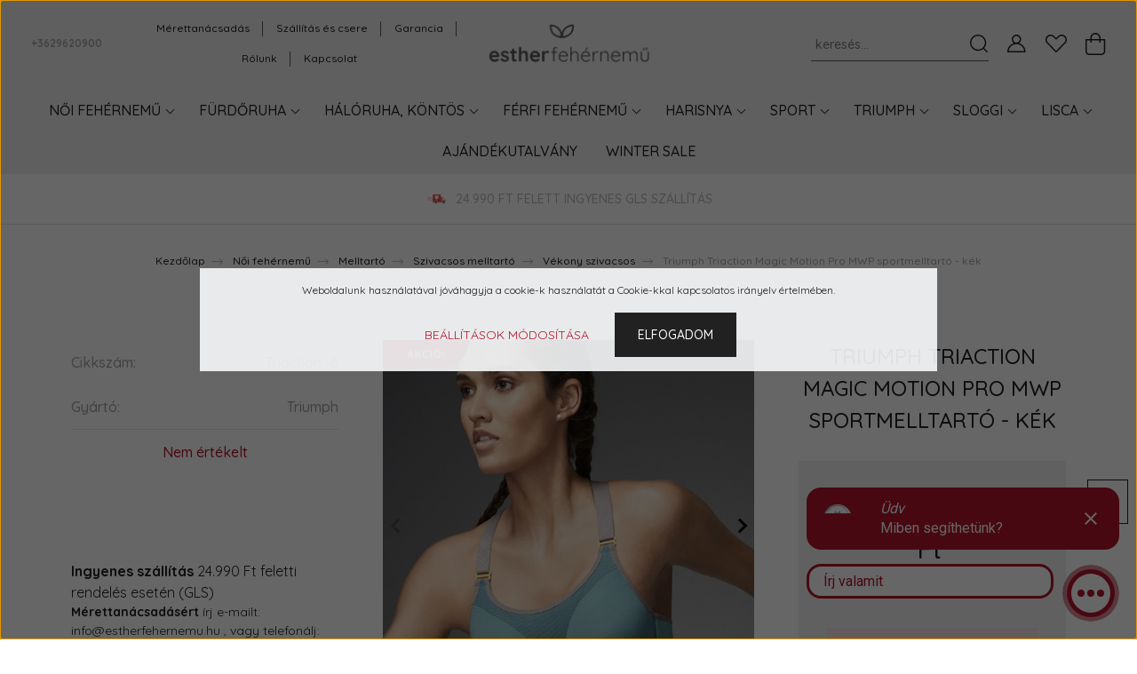

--- FILE ---
content_type: text/html; charset=UTF-8
request_url: https://www.estherfehernemu.hu/triumph-triaction-magic-motion-pro-mwp-sportmelltarto-kek-2045
body_size: 33765
content:
<!DOCTYPE html>
<html lang="hu" dir="ltr">
<head>
    <title>Triumph Triaction Magic Motion Pro MWP sportmelltartó</title>
    <meta charset="utf-8">
    <meta name="description" content="Triumph Triaction Magic Motion Pro MWP sportmelltartó">
    <meta name="robots" content="index, follow">
    <link rel="image_src" href="https://esther.cdn.shoprenter.hu/custom/esther/image/data/images/catalog/Triumph/2018/Fehernemu%2018/aw%2018/triumph-triaction-magic-motion-pro-mwp-sportmelltarto-turkiz-1.jpg.webp?lastmod=1713469031.1662554451">
    <meta property="og:title" content="Triumph Triaction Magic Motion Pro MWP sportmelltartó - kék" />
    <meta property="og:type" content="product" />
    <meta property="og:url" content="https://www.estherfehernemu.hu/triumph-triaction-magic-motion-pro-mwp-sportmelltarto-kek-2045" />
    <meta property="og:image" content="https://esther.cdn.shoprenter.hu/custom/esther/image/cache/w955h500/images/catalog/Triumph/2018/Fehernemu%2018/aw%2018/triumph-triaction-magic-motion-pro-mwp-sportmelltarto-turkiz-1.jpg.webp?lastmod=1713469031.1662554451" />
    <meta property="og:description" content="Sportmelltartó Előformázott, vékony szivacsos sportmelltartó, rugalmas szilikonmerevítőkkel.  A vállpántok állíthatóak, belsejük puha, a kapcsok párnázottak a maximális kényelem érdekében. Stay Dry technológia: Elvezeti..." />
    <link href="https://esther.cdn.shoprenter.hu/custom/esther/image/data/scr2022/logo.svg?lastmod=1662553620.1662554451" rel="icon" />
    <link href="https://esther.cdn.shoprenter.hu/custom/esther/image/data/scr2022/logo.svg?lastmod=1662553620.1662554451" rel="apple-touch-icon" />
    <base href="https://www.estherfehernemu.hu:443" />
    <meta name="facebook-domain-verification" content="8minxphsxizrc51br9sp0otw1dn215" />

    <meta name="viewport" content="width=device-width, initial-scale=1, maximum-scale=1, user-scalable=0">
            <link href="https://www.estherfehernemu.hu/triumph-triaction-magic-motion-pro-mwp-sportmelltarto-kek-2045" rel="canonical">
    
            
                <link rel="preconnect" href="https://fonts.googleapis.com">
    <link rel="preconnect" href="https://fonts.gstatic.com" crossorigin>
    <link href="https://fonts.googleapis.com/css2?family=Quicksand:wght@300;400;500;600;700&display=swap" rel="stylesheet">
    <link href="https://cdnjs.cloudflare.com/ajax/libs/fancybox/3.5.7/jquery.fancybox.min.css" rel="stylesheet" />
            <link rel="stylesheet" href="https://esther.cdn.shoprenter.hu/custom/esther/catalog/view/theme/paris_1/style/1763468188.1591773721.1712836127.1662548920.css?v=null.1662554451" media="screen">
        <script>
        window.nonProductQuality = 80;
    </script>
    <script src="//ajax.googleapis.com/ajax/libs/jquery/1.10.2/jquery.min.js"></script>
    <script>window.jQuery || document.write('<script src="https://esther.cdn.shoprenter.hu/catalog/view/javascript/jquery/jquery-1.10.2.min.js?v=1484139539"><\/script>');</script>
    <script src="//cdn.jsdelivr.net/npm/slick-carousel@1.8.1/slick/slick.min.js"></script>

            
    

    <!--Header JavaScript codes--><script src="https://esther.cdn.shoprenter.hu/web/compiled/js/countdown.js?v=1769069092"></script><script src="https://esther.cdn.shoprenter.hu/web/compiled/js/base.js?v=1769069092"></script><script src="https://esther.cdn.shoprenter.hu/web/compiled/js/productreview.js?v=1769069092"></script><script src="https://esther.cdn.shoprenter.hu/web/compiled/js/before_starter2_head.js?v=1769069092"></script><script src="https://esther.cdn.shoprenter.hu/web/compiled/js/before_starter2_productpage.js?v=1769069092"></script><script src="https://esther.cdn.shoprenter.hu/web/compiled/js/nanobar.js?v=1769069092"></script><!--Header jQuery onLoad scripts--><script>window.countdownFormat='%D:%H:%M:%S';var BASEURL='https://www.estherfehernemu.hu';Currency={"symbol_left":"","symbol_right":" Ft","decimal_place":0,"decimal_point":",","thousand_point":".","currency":"HUF","value":1};var ShopRenter=ShopRenter||{};ShopRenter.product={"id":2045,"sku":"Triaction -6","currency":"HUF","unitName":"db","price":11999,"name":"Triumph Triaction Magic Motion Pro MWP sportmelltart\u00f3 - k\u00e9k","brand":"Triumph","currentVariant":{"Melltart\u00f3 m\u00e9ret":"80 B","Sz\u00edn":"K\u00e9k"},"parent":{"id":2045,"sku":"Triaction -6","unitName":"db","price":11999,"name":"Triumph Triaction Magic Motion Pro MWP sportmelltart\u00f3 - k\u00e9k"}};$(document).ready(function(){});$(window).load(function(){var init_relatedproducts_Scroller=function(){$("#relatedproducts .aurora-scroll-click-mode").each(function(){var max=0;$(this).find($(".list_prouctname")).each(function(){var h=$(this).height();max=h>max?h:max;});$(this).find($(".list_prouctname")).each(function(){$(this).height(max);});});$("#relatedproducts .aurora-scroll-click-mode").auroraScroll({autoMode:"click",frameRate:60,speed:2.5,direction:-1,elementClass:"product-snapshot",pauseAfter:false,horizontal:true,visible:1,arrowsPosition:1},function(){initAurora();});}
init_relatedproducts_Scroller();var init_similar_products_Scroller=function(){$("#similar_products .aurora-scroll-click-mode").each(function(){var max=0;$(this).find($(".list_prouctname")).each(function(){var h=$(this).height();max=h>max?h:max;});$(this).find($(".list_prouctname")).each(function(){$(this).height(max);});});$("#similar_products .aurora-scroll-click-mode").auroraScroll({autoMode:"click",frameRate:60,speed:2.5,direction:-1,elementClass:"product-snapshot",pauseAfter:false,horizontal:true,visible:1,arrowsPosition:1},function(){initAurora();});}
init_similar_products_Scroller();});</script><script src="https://esther.cdn.shoprenter.hu/web/compiled/js/vue/manifest.bundle.js?v=1769069090"></script><script>var ShopRenter=ShopRenter||{};ShopRenter.onCartUpdate=function(callable){document.addEventListener('cartChanged',callable)};ShopRenter.onItemAdd=function(callable){document.addEventListener('AddToCart',callable)};ShopRenter.onItemDelete=function(callable){document.addEventListener('deleteCart',callable)};ShopRenter.onSearchResultViewed=function(callable){document.addEventListener('AuroraSearchResultViewed',callable)};ShopRenter.onSubscribedForNewsletter=function(callable){document.addEventListener('AuroraSubscribedForNewsletter',callable)};ShopRenter.onCheckoutInitiated=function(callable){document.addEventListener('AuroraCheckoutInitiated',callable)};ShopRenter.onCheckoutShippingInfoAdded=function(callable){document.addEventListener('AuroraCheckoutShippingInfoAdded',callable)};ShopRenter.onCheckoutPaymentInfoAdded=function(callable){document.addEventListener('AuroraCheckoutPaymentInfoAdded',callable)};ShopRenter.onCheckoutOrderConfirmed=function(callable){document.addEventListener('AuroraCheckoutOrderConfirmed',callable)};ShopRenter.onCheckoutOrderPaid=function(callable){document.addEventListener('AuroraOrderPaid',callable)};ShopRenter.onCheckoutOrderPaidUnsuccessful=function(callable){document.addEventListener('AuroraOrderPaidUnsuccessful',callable)};ShopRenter.onProductPageViewed=function(callable){document.addEventListener('AuroraProductPageViewed',callable)};ShopRenter.onMarketingConsentChanged=function(callable){document.addEventListener('AuroraMarketingConsentChanged',callable)};ShopRenter.onCustomerRegistered=function(callable){document.addEventListener('AuroraCustomerRegistered',callable)};ShopRenter.onCustomerLoggedIn=function(callable){document.addEventListener('AuroraCustomerLoggedIn',callable)};ShopRenter.onCustomerUpdated=function(callable){document.addEventListener('AuroraCustomerUpdated',callable)};ShopRenter.onCartPageViewed=function(callable){document.addEventListener('AuroraCartPageViewed',callable)};ShopRenter.customer={"userId":0,"userClientIP":"3.144.195.158","userGroupId":8,"customerGroupTaxMode":"gross","customerGroupPriceMode":"gross_net_tax","email":"","phoneNumber":"","name":{"firstName":"","lastName":""}};ShopRenter.theme={"name":"estherfehernemu_2022","family":"paris","parent":""};ShopRenter.shop={"name":"esther","locale":"hu","currency":{"code":"HUF","rate":1},"domain":"esther.myshoprenter.hu"};ShopRenter.page={"route":"product\/product","queryString":"triumph-triaction-magic-motion-pro-mwp-sportmelltarto-kek-2045"};ShopRenter.formSubmit=function(form,callback){callback();};let loadedAsyncScriptCount=0;function asyncScriptLoaded(position){loadedAsyncScriptCount++;if(position==='body'){if(document.querySelectorAll('.async-script-tag').length===loadedAsyncScriptCount){if(/complete|interactive|loaded/.test(document.readyState)){document.dispatchEvent(new CustomEvent('asyncScriptsLoaded',{}));}else{document.addEventListener('DOMContentLoaded',()=>{document.dispatchEvent(new CustomEvent('asyncScriptsLoaded',{}));});}}}}</script><script type="text/javascript"async class="async-script-tag"onload="asyncScriptLoaded('header')"src="https://frontend.embedi.hu/shoprenter/6318903834bd823c0b2562ff/platform.js"></script><script type="text/javascript"async class="async-script-tag"onload="asyncScriptLoaded('header')"src="https://api2.dialogity.com/include/0c7aaa9e8b0944c08b7f863055cec13c/HU"></script><script type="text/javascript"src="https://esther.cdn.shoprenter.hu/web/compiled/js/vue/customerEventDispatcher.bundle.js?v=1769069090"></script>                
            
            <script>window.dataLayer=window.dataLayer||[];function gtag(){dataLayer.push(arguments)};var ShopRenter=ShopRenter||{};ShopRenter.config=ShopRenter.config||{};ShopRenter.config.googleConsentModeDefaultValue="denied";</script>                        <script type="text/javascript" src="https://esther.cdn.shoprenter.hu/web/compiled/js/vue/googleConsentMode.bundle.js?v=1769069090"></script>

            <!-- Meta Pixel Code -->
<script>
!function(f,b,e,v,n,t,s)
{if(f.fbq)return;n=f.fbq=function(){n.callMethod?
n.callMethod.apply(n,arguments):n.queue.push(arguments)};
if(!f._fbq)f._fbq=n;n.push=n;n.loaded=!0;n.version='2.0';
n.queue=[];t=b.createElement(e);t.async=!0;
t.src=v;s=b.getElementsByTagName(e)[0];
s.parentNode.insertBefore(t,s)}(window, document,'script',
'https://connect.facebook.net/en_US/fbevents.js');
fbq('consent', 'revoke');
fbq('init', '1163787776999498');
fbq('track', 'PageView');
document.addEventListener('AuroraProductPageViewed', function(auroraEvent) {
                    fbq('track', 'ViewContent', {
                        content_type: 'product',
                        content_ids: [auroraEvent.detail.product.id.toString()],
                        value: parseFloat(auroraEvent.detail.product.grossUnitPrice),
                        currency: auroraEvent.detail.product.currency
                    }, {
                        eventID: auroraEvent.detail.event.id
                    });
                });
document.addEventListener('AuroraAddedToCart', function(auroraEvent) {
    var fbpId = [];
    var fbpValue = 0;
    var fbpCurrency = '';

    auroraEvent.detail.products.forEach(function(item) {
        fbpValue += parseFloat(item.grossUnitPrice) * item.quantity;
        fbpId.push(item.id);
        fbpCurrency = item.currency;
    });


    fbq('track', 'AddToCart', {
        content_ids: fbpId,
        content_type: 'product',
        value: fbpValue,
        currency: fbpCurrency
    }, {
        eventID: auroraEvent.detail.event.id
    });
})
window.addEventListener('AuroraMarketingCookie.Changed', function(event) {
            let consentStatus = event.detail.isAccepted ? 'grant' : 'revoke';
            if (typeof fbq === 'function') {
                fbq('consent', consentStatus);
            }
        });
</script>
<noscript><img height="1" width="1" style="display:none"
src="https://www.facebook.com/tr?id=1163787776999498&ev=PageView&noscript=1"
/></noscript>
<!-- End Meta Pixel Code -->
            
            
            
                <!--Global site tag(gtag.js)--><script async src="https://www.googletagmanager.com/gtag/js?id=G-LSV5426FWQ"></script><script>window.dataLayer=window.dataLayer||[];function gtag(){dataLayer.push(arguments);}
gtag('js',new Date());gtag('config','G-LSV5426FWQ');gtag('config','AW-869120721',{"allow_enhanced_conversions":true});</script>                                <script type="text/javascript" src="https://esther.cdn.shoprenter.hu/web/compiled/js/vue/GA4EventSender.bundle.js?v=1769069090"></script>

    
    
</head>
<body id="body" class="page-body product-page-body show-quantity-in-category paris_1-body desktop-device-body" role="document">
<script>var bodyComputedStyle=window.getComputedStyle(document.body);ShopRenter.theme.breakpoints={'xs':parseInt(bodyComputedStyle.getPropertyValue('--breakpoint-xs')),'sm':parseInt(bodyComputedStyle.getPropertyValue('--breakpoint-sm')),'md':parseInt(bodyComputedStyle.getPropertyValue('--breakpoint-md')),'lg':parseInt(bodyComputedStyle.getPropertyValue('--breakpoint-lg')),'xl':parseInt(bodyComputedStyle.getPropertyValue('--breakpoint-xl'))}</script>
                    

<!-- cached --><div class="Fixed nanobar js-nanobar-first-login">
    <div class="container nanobar-container">
        <div class="row flex-column flex-sm-row ">
            <div class="col-12 col-lg-6 col-xl-7 nanobar-text-cookies align-self-center text-sm-left">
                Weboldalunk használatával jóváhagyja a cookie-k használatát a Cookie-kkal kapcsolatos irányelv értelmében.
            </div>
            <div class="col-12 col-lg-6 col-xl-5 nanobar-buttons mt-2 m-lg-0 text-center text-lg-right">
                <a href="" class="btn btn-link nanobar-settings-button js-nanobar-settings-button">
                    Beállítások módosítása
                </a>
                <a href="" class="btn btn-primary nanobar-btn js-nanobar-close-cookies" data-button-save-text="Beállítások mentése">
                    Elfogadom
                </a>
            </div>
        </div>
        <div class="nanobar-cookies js-nanobar-cookies flex-column flex-sm-row text-left pt-3 mt-3" style="display: none;">
            <div class="form-check pt-2 pb-2 pr-2 mb-0">
                <input class="form-check-input" type="checkbox" name="required_cookies" disabled checked />
                <label class="form-check-label">
                    Szükséges cookie-k
                    <div class="cookies-help-text text-muted">
                        Ezek a cookie-k segítenek abban, hogy a webáruház használható és működőképes legyen.
                    </div>
                </label>
            </div>
            <div class="form-check pt-2 pb-2 pr-2 mb-0">
                <input class="form-check-input js-nanobar-marketing-cookies" type="checkbox" name="marketing_cookies"
                         checked />
                <label class="form-check-label">
                    Marketing cookie-k
                    <div class="cookies-help-text text-muted">
                        Ezeket a cookie-k segítenek abban, hogy az Ön érdeklődési körének megfelelő reklámokat és termékeket jelenítsük meg a webáruházban.
                    </div>
                </label>
            </div>
        </div>
    </div>
</div>

<script>
    (function ($) {
        $(document).ready(function () {
            new AuroraNanobar.FirstLogNanobarCheckbox(jQuery('.js-nanobar-first-login'), 'modal');
        });
    })(jQuery);
</script>
<!-- /cached -->
<!-- cached --><div class="Fixed nanobar js-nanobar-free-shipping">
    <div class="container nanobar-container">
        <button type="button" class="close js-nanobar-close" aria-label="Close">
            <span aria-hidden="true">&times;</span>
        </button>
        <div class="nanobar-text px-3"></div>
    </div>
</div>

<script>$(document).ready(function(){document.nanobarInstance=new AuroraNanobar.FreeShippingNanobar($('.js-nanobar-free-shipping'),'modal','500','','1');});</script><!-- /cached -->
                <!-- page-wrap -->

                <div class="page-wrap sr-search--enabled">
                                                <div id="section-header" class="section-wrapper ">
    
    

<header class="sticky-header">
            <div class="container-fluid">
            <nav class="navbar header-navbar flex-column">
                <div class="header-navbar-top d-flex justify-content-between w-100">
                    <div class="header-navbar-top-left d-flex align-items-center justify-content-start">
                        <div id="js-mobile-navbar" class="mobile-navbar">
                            <button id="js-hamburger-icon" class="btn btn-primary p-0">
                                <div class="hamburger-icon position-relative">
                                    <div class="hamburger-icon-line position-absolute line-1"></div>
                                    <div class="hamburger-icon-line position-absolute line-2"></div>
                                    <div class="hamburger-icon-line position-absolute line-3"></div>
                                </div>
                            </button>
                        </div>
                                                    <div class="header-contacts-wrapper">
                                <span class="d-flex flex-column flex-xl-row flex-wrap align-items-start align-items-xl-center">
                                                                            <a class="hamburger-phone hamburger-contacts-link" href="tel:+3629620900">+3629620900</a>
                                                                                                        </span>
                            </div>
                                                <!-- cached -->
    <ul class="nav headermenu-list">
                    <li class="nav-item">
                <a class="nav-link" href="https://www.estherfehernemu.hu/merettanacsadas"
                    target="_self"
                                        title="Mérettanácsadás"
                >
                    Mérettanácsadás
                </a>
                            </li>
                    <li class="nav-item">
                <a class="nav-link" href="https://www.estherfehernemu.hu/szallitas_6"
                    target="_self"
                                        title="Szállítás és csere"
                >
                    Szállítás és csere
                </a>
                            </li>
                    <li class="nav-item">
                <a class="nav-link" href="https://www.estherfehernemu.hu/garancia_7"
                    target="_self"
                                        title="Garancia"
                >
                    Garancia
                </a>
                            </li>
                    <li class="nav-item">
                <a class="nav-link" href="https://www.estherfehernemu.hu/rolunk_4"
                    target="_self"
                                        title="Rólunk"
                >
                    Rólunk
                </a>
                            </li>
                    <li class="nav-item">
                <a class="nav-link" href="https://www.estherfehernemu.hu/index.php?route=information/contact"
                    target="_self"
                                        title="Kapcsolat"
                >
                    Kapcsolat
                </a>
                            </li>
            </ul>
            <script>$(function(){if($(window).width()>992){window.addEventListener('load',function(){var menu_triggers=document.querySelectorAll('.headermenu-list li.dropdown > a');for(var i=0;i<menu_triggers.length;i++){menu_triggers[i].addEventListener('focus',function(e){for(var j=0;j<menu_triggers.length;j++){menu_triggers[j].parentNode.classList.remove('focus');}
this.parentNode.classList.add('focus');},false);menu_triggers[i].addEventListener('touchend',function(e){if(!this.parentNode.classList.contains('focus')){e.preventDefault();e.target.focus();}},false);}},false);}});</script>    <!-- /cached -->
                    </div>
                    <div class="header-navbar-top-center d-flex align-items-center justify-content-center">
                        <!-- cached -->
    <a class="navbar-brand" href="/"><img style="border: 0; max-width: 400px;" src="https://esther.cdn.shoprenter.hu/custom/esther/image/cache/w400h100m00/scr2022/logo/esther-logo-egysik.png?v=1764166349" title="Esther Fehérnemű" alt="Esther Fehérnemű" /></a>
<!-- /cached -->
                    </div>

                                        <div class="header-navbar-top-right-search d-flex align-items-center justify-content-end">
                        <div class="dropdown search-module d-flex header-navbar-top-right-item">
                            <div class="input-group">
                                <input class="form-control form-control-lg disableAutocomplete" type="text" placeholder="keresés..." value=""
                                       id="filter_keyword" 
                                       onclick="this.value=(this.value==this.defaultValue)?'':this.value;"/>
                                <div class="input-group-append">
                                    <button class="btn" type="button" onclick="moduleSearch();">
                                        <svg width="20" height="20" viewBox="0 0 20 20" fill="currentColor" xmlns="https://www.w3.org/2000/svg">
    <path d="M9.10855 18.2134C11.3088 18.2134 13.3297 17.4263 14.9076 16.123L18.5686 19.784C18.7113 19.9268 18.898 20 19.0848 20C19.2715 20 19.4582 19.9268 19.601 19.784C19.8865 19.4984 19.8865 19.0335 19.601 18.7479L15.9546 15.1016C17.3604 13.4981 18.2134 11.4003 18.2134 9.10855C18.2134 4.08567 14.1278 0 9.10489 0C4.08201 0 0 4.08201 0 9.10489C0 14.1278 4.08567 18.2134 9.10855 18.2134ZM9.10855 1.46074C13.3224 1.46074 16.7527 4.88742 16.7527 9.10489C16.7527 13.3223 13.3224 16.749 9.10855 16.749C4.89475 16.749 1.4644 13.3187 1.4644 9.10489C1.4644 4.89109 4.89475 1.46074 9.10855 1.46074Z" />
</svg>

                                    </button>
                                </div>
                            </div>

                            <input type="hidden" id="filter_description" value="0"/>
                            <input type="hidden" id="search_shopname" value="esther"/>
                            <div id="results" class="dropdown-menu search-results"></div>
                        </div>

                        
                    </div>
                    
                    <div class="header-navbar-top-right d-flex align-items-center justify-content-end">
                                                    <div class="header-navbar-top-right-item header-navbar-top-right-login">
                                <!-- cached -->
    <ul class="nav login-list">
                    <li class="nav-item">
                <a class="nav-link btn" href="index.php?route=account/login" title="Belépés">
                    <span>
                        <svg width="21" height="20" viewBox="0 0 21 20" fill="currentColor" xmlns="https://www.w3.org/2000/svg">
    <path d="M0.747791 20H19.802C20.0039 20 20.1945 19.9178 20.3366 19.7757C20.4786 19.6336 20.5534 19.4393 20.5497 19.2374C20.4599 14.6878 17.3534 10.8299 13.1777 9.58505C14.5833 8.64673 15.5104 7.04673 15.5104 5.23364C15.5104 2.34766 13.1627 0 10.2768 0C7.39078 0 5.04312 2.34766 5.04312 5.23364C5.04312 7.04673 5.97022 8.64673 7.37209 9.58505C3.19639 10.8336 0.0898473 14.6878 0.000127707 19.2374C-0.00361061 19.4393 0.0748939 19.6336 0.213212 19.7757C0.351529 19.9178 0.54966 20 0.747791 20ZM6.53845 5.23364C6.53845 3.17383 8.21695 1.49533 10.2768 1.49533C12.3366 1.49533 14.0151 3.17383 14.0151 5.23364C14.0151 7.29346 12.3366 8.97196 10.2768 8.97196C8.21695 8.97196 6.53845 7.29346 6.53845 5.23364ZM10.2768 10.6542C14.7702 10.6542 18.5384 14.1121 19.0095 18.5047H1.54405C2.01508 14.1121 5.78331 10.6542 10.2768 10.6542Z"/>
</svg>

                    </span>
                </a>
            </li>
            </ul>
<!-- /cached -->
                            </div>
                                                <div class="header-navbar-top-right-item">
                            <hx:include src="/_fragment?_path=_format%3Dhtml%26_locale%3Den%26_controller%3Dmodule%252Fwishlist&amp;_hash=2GSOvqdNnjbI3mp43%2BMYup0AFHQgHRcCgNinVYBl%2Bn8%3D"></hx:include>
                        </div>
                        <div id="js-cart" class="header-navbar-top-right-item">
                            <hx:include src="/_fragment?_path=_format%3Dhtml%26_locale%3Den%26_controller%3Dmodule%252Fcart&amp;_hash=1LkdAXoSmlZeJ2XYn8tKFTaMtknBU75i8xOYKPzQyN4%3D"></hx:include>
                        </div>
                    </div>
                </div>
                <div class="header-navbar-bottom">
                    


                    
            <div id="module_category_wrapper" class="module-category-wrapper">
    
    <div id="category" class="module content-module header-position hide-top category-module" >
                    <div class="module-body">
                        <div id="category-nav">
            


<ul class="nav nav-pills category category-menu sf-menu sf-horizontal cached">
    <li id="cat_59" class="nav-item item category-list module-list parent even">
    <a href="https://www.estherfehernemu.hu/noi-fehernemu-59" class="nav-link">
        Női fehérnemű
    </a>
            <ul class="nav flex-column children"><li id="cat_60" class="nav-item item category-list module-list parent even">
    <a href="https://www.estherfehernemu.hu/noi-fehernemu-59/melltarto-60" class="nav-link">
        Melltartó
    </a>
            <ul class="nav flex-column children"><li id="cat_87" class="nav-item item category-list module-list parent even">
    <a href="https://www.estherfehernemu.hu/noi-fehernemu-59/melltarto-60/szivacsos-melltarto-87" class="nav-link">
        Szivacsos melltartó
    </a>
            <ul class="nav flex-column children"><li id="cat_102" class="nav-item item category-list module-list even">
    <a href="https://www.estherfehernemu.hu/noi-fehernemu-59/melltarto-60/szivacsos-melltarto-87/vekony-szivacsos-102" class="nav-link">
        Vékony szivacsos
    </a>
    </li><li id="cat_103" class="nav-item item category-list module-list odd">
    <a href="https://www.estherfehernemu.hu/noi-fehernemu-59/melltarto-60/szivacsos-melltarto-87/push-up-103" class="nav-link">
        Push up
    </a>
    </li></ul>
    </li><li id="cat_154" class="nav-item item category-list module-list odd">
    <a href="https://www.estherfehernemu.hu/noi-fehernemu-59/melltarto-60/szivacs-nelkuli-melltarto" class="nav-link">
        Szivacs nélküli melltartó
    </a>
    </li><li id="cat_71" class="nav-item item category-list module-list even">
    <a href="https://www.estherfehernemu.hu/noi-fehernemu-59/melltarto-60/merevitos-melltarto-71" class="nav-link">
        Merevítős melltartó
    </a>
    </li><li id="cat_72" class="nav-item item category-list module-list odd">
    <a href="https://www.estherfehernemu.hu/noi-fehernemu-59/melltarto-60/merevito-nelkuli-melltarto-72" class="nav-link">
        Merevítő nélküli melltartó
    </a>
    </li><li id="cat_99" class="nav-item item category-list module-list even">
    <a href="https://www.estherfehernemu.hu/noi-fehernemu-59/melltarto-60/pant-nelkuli-melltarto-99" class="nav-link">
        Pánt nélküli melltartó
    </a>
    </li><li id="cat_100" class="nav-item item category-list module-list odd">
    <a href="https://www.estherfehernemu.hu/noi-fehernemu-59/melltarto-60/extra-kosarmeret-100" class="nav-link">
        Extra kosárméret
    </a>
    </li><li id="cat_94" class="nav-item item category-list module-list even">
    <a href="https://www.estherfehernemu.hu/noi-fehernemu-59/melltarto-60/ontapados-melltarto" class="nav-link">
        Öntapadós melltartó
    </a>
    </li><li id="cat_65" class="nav-item item category-list module-list odd">
    <a href="https://www.estherfehernemu.hu/noi-fehernemu-59/melltarto-60/sportmelltarto-65" class="nav-link">
        Sportmelltartó
    </a>
    </li></ul>
    </li><li id="cat_68" class="nav-item item category-list module-list odd">
    <a href="https://www.estherfehernemu.hu/noi-fehernemu-59/alakformalo-68" class="nav-link">
        Alakformáló
    </a>
    </li><li id="cat_66" class="nav-item item category-list module-list parent even">
    <a href="https://www.estherfehernemu.hu/noi-fehernemu-59/also-66" class="nav-link">
        Alsó
    </a>
            <ul class="nav flex-column children"><li id="cat_104" class="nav-item item category-list module-list even">
    <a href="https://www.estherfehernemu.hu/noi-fehernemu-59/also-66/tanga-104" class="nav-link">
        Tanga
    </a>
    </li><li id="cat_106" class="nav-item item category-list module-list odd">
    <a href="https://www.estherfehernemu.hu/noi-fehernemu-59/also-66/brazil-tanga" class="nav-link">
        Brazil tanga
    </a>
    </li><li id="cat_105" class="nav-item item category-list module-list even">
    <a href="https://www.estherfehernemu.hu/noi-fehernemu-59/also-66/franciabugyi-105" class="nav-link">
        Franciabugyi
    </a>
    </li><li id="cat_107" class="nav-item item category-list module-list odd">
    <a href="https://www.estherfehernemu.hu/noi-fehernemu-59/also-66/telipopsis-107" class="nav-link">
        Telipopsis
    </a>
    </li><li id="cat_188" class="nav-item item category-list module-list even">
    <a href="https://www.estherfehernemu.hu/noi-fehernemu-59/also-66/varras-nelkuli-also" class="nav-link">
        Varrás nélküli alsó
    </a>
    </li></ul>
    </li><li id="cat_67" class="nav-item item category-list module-list parent odd">
    <a href="https://www.estherfehernemu.hu/noi-fehernemu-59/body-mider-triko-67" class="nav-link">
        Body, míder, trikó
    </a>
            <ul class="nav flex-column children"><li id="cat_195" class="nav-item item category-list module-list even">
    <a href="https://www.estherfehernemu.hu/noi-fehernemu-59/body-mider-triko-67/triko-atleta" class="nav-link">
        Trikó, atléta
    </a>
    </li><li id="cat_197" class="nav-item item category-list module-list odd">
    <a href="https://www.estherfehernemu.hu/noi-fehernemu-59/body-mider-triko-67/body" class="nav-link">
        Body
    </a>
    </li></ul>
    </li><li id="cat_86" class="nav-item item category-list module-list even">
    <a href="https://www.estherfehernemu.hu/noi-fehernemu-59/fehernemu-outlet-86" class="nav-link">
        Fehérnemű OUTLET
    </a>
    </li><li id="cat_70" class="nav-item item category-list module-list parent odd">
    <a href="https://www.estherfehernemu.hu/noi-fehernemu-59/kismama-fehernemu-70" class="nav-link">
        Kismama fehérnemű
    </a>
            <ul class="nav flex-column children"><li id="cat_156" class="nav-item item category-list module-list even">
    <a href="https://www.estherfehernemu.hu/noi-fehernemu-59/kismama-fehernemu-70/kismama-melltarto" class="nav-link">
        Kismama melltartó
    </a>
    </li><li id="cat_157" class="nav-item item category-list module-list odd">
    <a href="https://www.estherfehernemu.hu/noi-fehernemu-59/kismama-fehernemu-70/kismama-haloing" class="nav-link">
        Kismama hálóing
    </a>
    </li><li id="cat_158" class="nav-item item category-list module-list even">
    <a href="https://www.estherfehernemu.hu/noi-fehernemu-59/kismama-fehernemu-70/kismama-kontos" class="nav-link">
        Kismama köntös
    </a>
    </li></ul>
    </li><li id="cat_85" class="nav-item item category-list module-list even">
    <a href="https://www.estherfehernemu.hu/noi-fehernemu-59/menyasszonyi-fehernemu-85" class="nav-link">
        Menyasszonyi fehérnemű
    </a>
    </li><li id="cat_69" class="nav-item item category-list module-list odd">
    <a href="https://www.estherfehernemu.hu/noi-fehernemu-59/szexi-fehernemu-69" class="nav-link">
        Szexi fehérnemű
    </a>
    </li><li id="cat_200" class="nav-item item category-list module-list even">
    <a href="https://www.estherfehernemu.hu/noi-fehernemu-59/kiegeszitok" class="nav-link">
        Kiegészítők
    </a>
    </li><li id="cat_317" class="nav-item item category-list module-list odd">
    <a href="https://www.estherfehernemu.hu/noi-fehernemu-59/2025-karacsonyi-kollekcio" class="nav-link">
        2025 Karácsonyi Kollekció
    </a>
    </li></ul>
    </li><li id="cat_61" class="nav-item item category-list module-list parent odd">
    <a href="https://www.estherfehernemu.hu/furdoruha-61" class="nav-link">
        Fürdőruha
    </a>
            <ul class="nav flex-column children"><li id="cat_73" class="nav-item item category-list module-list parent even">
    <a href="https://www.estherfehernemu.hu/furdoruha-61/bikini-73" class="nav-link">
        Bikini
    </a>
            <ul class="nav flex-column children"><li id="cat_81" class="nav-item item category-list module-list even">
    <a href="https://www.estherfehernemu.hu/furdoruha-61/bikini-73/szivacsos-bikini-81" class="nav-link">
        Szivacsos bikini
    </a>
    </li><li id="cat_82" class="nav-item item category-list module-list odd">
    <a href="https://www.estherfehernemu.hu/furdoruha-61/bikini-73/szivacs-nelkuli-bikini-82" class="nav-link">
        Szivacs nélküli bikini
    </a>
    </li><li id="cat_84" class="nav-item item category-list module-list even">
    <a href="https://www.estherfehernemu.hu/furdoruha-61/bikini-73/bikini-also-84" class="nav-link">
        Bikini alsó
    </a>
    </li><li id="cat_83" class="nav-item item category-list module-list odd">
    <a href="https://www.estherfehernemu.hu/furdoruha-61/bikini-73/bikini-felso-83" class="nav-link">
        Bikini felső
    </a>
    </li></ul>
    </li><li id="cat_74" class="nav-item item category-list module-list odd">
    <a href="https://www.estherfehernemu.hu/furdoruha-61/egyreszes-furdoruha-74" class="nav-link">
        Egyrészes fürdőruha
    </a>
    </li><li id="cat_75" class="nav-item item category-list module-list even">
    <a href="https://www.estherfehernemu.hu/furdoruha-61/extra-kosarmeret-75" class="nav-link">
        Extra kosárméret
    </a>
    </li><li id="cat_135" class="nav-item item category-list module-list odd">
    <a href="https://www.estherfehernemu.hu/furdoruha-61/plus-size-furdoruha-44-135" class="nav-link">
        Plus Size Fürdőruha (44+)
    </a>
    </li><li id="cat_76" class="nav-item item category-list module-list even">
    <a href="https://www.estherfehernemu.hu/furdoruha-61/tankini-76" class="nav-link">
        Tankini
    </a>
    </li><li id="cat_77" class="nav-item item category-list module-list odd">
    <a href="https://www.estherfehernemu.hu/furdoruha-61/trikini-77" class="nav-link">
        Trikini
    </a>
    </li><li id="cat_78" class="nav-item item category-list module-list even">
    <a href="https://www.estherfehernemu.hu/furdoruha-61/ferfi-furdonadrag-78" class="nav-link">
        Férfi fürdőnadrág
    </a>
    </li><li id="cat_79" class="nav-item item category-list module-list odd">
    <a href="https://www.estherfehernemu.hu/furdoruha-61/strandruha-79" class="nav-link">
        Strandruha
    </a>
    </li><li id="cat_133" class="nav-item item category-list module-list even">
    <a href="https://www.estherfehernemu.hu/furdoruha-61/gyerek-furdoruha-133" class="nav-link">
        Gyerek fürdőruha
    </a>
    </li><li id="cat_80" class="nav-item item category-list module-list odd">
    <a href="https://www.estherfehernemu.hu/furdoruha-61/furdoruha-outlet-80" class="nav-link">
        Fürdőruha OUTLET
    </a>
    </li><li id="cat_305" class="nav-item item category-list module-list parent even">
    <a href="https://www.estherfehernemu.hu/furdoruha-61/furdoruha-2025" class="nav-link">
        Fürdőruha 2025
    </a>
            <ul class="nav flex-column children"><li id="cat_311" class="nav-item item category-list module-list even">
    <a href="https://www.estherfehernemu.hu/furdoruha-61/furdoruha-2025/daisy-furdoruha-2025" class="nav-link">
        Daisy Fürdőruha 2025
    </a>
    </li><li id="cat_308" class="nav-item item category-list module-list odd">
    <a href="https://www.estherfehernemu.hu/furdoruha-61/furdoruha-2025/origami-furdoruha-2025" class="nav-link">
        Origami fürdőruha 2025
    </a>
    </li><li id="cat_306" class="nav-item item category-list module-list even">
    <a href="https://www.estherfehernemu.hu/furdoruha-61/furdoruha-2025/paloma-furdoruha-2025" class="nav-link">
        Paloma fürdőruha 2025
    </a>
    </li><li id="cat_316" class="nav-item item category-list module-list odd">
    <a href="https://www.estherfehernemu.hu/furdoruha-61/furdoruha-2025/panache-furdoruha-2025" class="nav-link">
        Panache Fürdőruha 2025
    </a>
    </li><li id="cat_314" class="nav-item item category-list module-list even">
    <a href="https://www.estherfehernemu.hu/furdoruha-61/furdoruha-2025/pyramid-furdoruha-2025" class="nav-link">
        Pyramid fürdőruha 2025
    </a>
    </li><li id="cat_307" class="nav-item item category-list module-list odd">
    <a href="https://www.estherfehernemu.hu/furdoruha-61/furdoruha-2025/triumph-furdoruha-2025" class="nav-link">
        Triumph Fürdőruha 2025
    </a>
    </li></ul>
    </li></ul>
    </li><li id="cat_62" class="nav-item item category-list module-list parent even">
    <a href="https://www.estherfehernemu.hu/haloruha-kontos-62" class="nav-link">
        Hálóruha, köntös
    </a>
            <ul class="nav flex-column children"><li id="cat_89" class="nav-item item category-list module-list even">
    <a href="https://www.estherfehernemu.hu/haloruha-kontos-62/haloing-89" class="nav-link">
        Hálóing
    </a>
    </li><li id="cat_90" class="nav-item item category-list module-list odd">
    <a href="https://www.estherfehernemu.hu/haloruha-kontos-62/kontos-90" class="nav-link">
        Köntös
    </a>
    </li><li id="cat_88" class="nav-item item category-list module-list even">
    <a href="https://www.estherfehernemu.hu/haloruha-kontos-62/pizsama-88" class="nav-link">
        Pizsama
    </a>
    </li><li id="cat_98" class="nav-item item category-list module-list odd">
    <a href="https://www.estherfehernemu.hu/haloruha-kontos-62/mamusz-98" class="nav-link">
        Mamusz
    </a>
    </li></ul>
    </li><li id="cat_63" class="nav-item item category-list module-list parent odd">
    <a href="https://www.estherfehernemu.hu/ferfi-fehernemu-63" class="nav-link">
        Férfi fehérnemű
    </a>
            <ul class="nav flex-column children"><li id="cat_91" class="nav-item item category-list module-list even">
    <a href="https://www.estherfehernemu.hu/ferfi-fehernemu-63/ferfi-pizsama-91" class="nav-link">
        Férfi pizsama
    </a>
    </li><li id="cat_93" class="nav-item item category-list module-list odd">
    <a href="https://www.estherfehernemu.hu/ferfi-fehernemu-63/ferfi-furdonadrag-93" class="nav-link">
        Férfi fürdőnadrág
    </a>
    </li><li id="cat_111" class="nav-item item category-list module-list even">
    <a href="https://www.estherfehernemu.hu/ferfi-fehernemu-63/ferfi-kontos-111" class="nav-link">
        Férfi köntös
    </a>
    </li><li id="cat_115" class="nav-item item category-list module-list odd">
    <a href="https://www.estherfehernemu.hu/ferfi-fehernemu-63/ferfi-also-115" class="nav-link">
        Férfi alsó
    </a>
    </li><li id="cat_179" class="nav-item item category-list module-list even">
    <a href="https://www.estherfehernemu.hu/ferfi-fehernemu-63/ferfi-triko-179" class="nav-link">
        Férfi trikó
    </a>
    </li></ul>
    </li><li id="cat_108" class="nav-item item category-list module-list parent even">
    <a href="https://www.estherfehernemu.hu/harisnya-108" class="nav-link">
        Harisnya
    </a>
            <ul class="nav flex-column children"><li id="cat_109" class="nav-item item category-list module-list even">
    <a href="https://www.estherfehernemu.hu/harisnya-108/harisnyanadrag-109" class="nav-link">
        Harisnyanadrág
    </a>
    </li><li id="cat_110" class="nav-item item category-list module-list odd">
    <a href="https://www.estherfehernemu.hu/harisnya-108/combfix-110" class="nav-link">
        Combfix
    </a>
    </li><li id="cat_278" class="nav-item item category-list module-list even">
    <a href="https://www.estherfehernemu.hu/harisnya-108/harisnyatarto" class="nav-link">
        Harisnyatartó
    </a>
    </li><li id="cat_113" class="nav-item item category-list module-list odd">
    <a href="https://www.estherfehernemu.hu/harisnya-108/leggings-113" class="nav-link">
        Leggings
    </a>
    </li><li id="cat_272" class="nav-item item category-list module-list even">
    <a href="https://www.estherfehernemu.hu/harisnya-108/zokni" class="nav-link">
        Zokni
    </a>
    </li></ul>
    </li><li id="cat_144" class="nav-item item category-list module-list parent odd">
    <a href="https://www.estherfehernemu.hu/sportruhazat-144" class="nav-link">
        Sport
    </a>
            <ul class="nav flex-column children"><li id="cat_122" class="nav-item item category-list module-list even">
    <a href="https://www.estherfehernemu.hu/sportruhazat-144/sportmelltartok-topok-122" class="nav-link">
        Sportmelltartók, topok
    </a>
    </li><li id="cat_145" class="nav-item item category-list module-list odd">
    <a href="https://www.estherfehernemu.hu/sportruhazat-144/sport-nadrag-145" class="nav-link">
        Sport nadrág
    </a>
    </li><li id="cat_146" class="nav-item item category-list module-list even">
    <a href="https://www.estherfehernemu.hu/sportruhazat-144/sport-felso-146" class="nav-link">
        Sport felső
    </a>
    </li></ul>
    </li><li id="cat_121" class="nav-item item category-list module-list parent even">
    <a href="https://www.estherfehernemu.hu/triumph" class="nav-link">
        Triumph
    </a>
            <ul class="nav flex-column children"><li id="cat_162" class="nav-item item category-list module-list even">
    <a href="https://www.estherfehernemu.hu/triumph/triumph-melltarto" class="nav-link">
        Triumph melltartó
    </a>
    </li><li id="cat_163" class="nav-item item category-list module-list odd">
    <a href="https://www.estherfehernemu.hu/triumph/triumph-also" class="nav-link">
        Triumph alsó
    </a>
    </li><li id="cat_164" class="nav-item item category-list module-list even">
    <a href="https://www.estherfehernemu.hu/triumph/triumph-haloruha" class="nav-link">
        Triumph hálóruha
    </a>
    </li><li id="cat_127" class="nav-item item category-list module-list odd">
    <a href="https://www.estherfehernemu.hu/triumph/triumph-furdoruha-127" class="nav-link">
        Triumph fürdőruha
    </a>
    </li><li id="cat_172" class="nav-item item category-list module-list even">
    <a href="https://www.estherfehernemu.hu/triumph/triumph-triko-body-172" class="nav-link">
        Triumph trikó, body
    </a>
    </li></ul>
    </li><li id="cat_165" class="nav-item item category-list module-list parent odd">
    <a href="https://www.estherfehernemu.hu/sloggi" class="nav-link">
        Sloggi
    </a>
            <ul class="nav flex-column children"><li id="cat_171" class="nav-item item category-list module-list even">
    <a href="https://www.estherfehernemu.hu/sloggi/sloggi-fehernemu-171" class="nav-link">
        Sloggi fehérnemű
    </a>
    </li><li id="cat_134" class="nav-item item category-list module-list odd">
    <a href="https://www.estherfehernemu.hu/sloggi/sloggi-furdoruha-134" class="nav-link">
        Sloggi fürdőruha
    </a>
    </li></ul>
    </li><li id="cat_174" class="nav-item item category-list module-list parent even">
    <a href="https://www.estherfehernemu.hu/lisca-kategoria" class="nav-link">
        Lisca
    </a>
            <ul class="nav flex-column children"><li id="cat_175" class="nav-item item category-list module-list even">
    <a href="https://www.estherfehernemu.hu/lisca-kategoria/lisca-fehernemu-175" class="nav-link">
        Lisca fehérnemű
    </a>
    </li><li id="cat_176" class="nav-item item category-list module-list odd">
    <a href="https://www.estherfehernemu.hu/lisca-kategoria/lisca-haloruha-176" class="nav-link">
        Lisca hálóruha
    </a>
    </li><li id="cat_177" class="nav-item item category-list module-list even">
    <a href="https://www.estherfehernemu.hu/lisca-kategoria/lisca-furdoruha-177" class="nav-link">
        Lisca fürdőruha
    </a>
    </li></ul>
    </li><li id="cat_178" class="nav-item item category-list module-list odd">
    <a href="https://www.estherfehernemu.hu/ajandekutalvany" class="nav-link">
        Ajándékutalvány
    </a>
    </li><li id="cat_235" class="nav-item item category-list module-list even">
    <a href="https://www.estherfehernemu.hu/winter-sale" class="nav-link">
        Winter Sale
    </a>
    </li>
</ul>

<script>$(function(){$("ul.category").superfish({animation:{opacity:'show'},popUpSelector:"ul.category,ul.children,.js-subtree-dropdown",delay:400,speed:'normal',hoverClass:'js-sf-hover'});});</script>        </div>
            </div>
                                </div>
    
            </div>
    
                </div>
            </nav>
        </div>
    </header>
            

<script src="https://cdnjs.cloudflare.com/ajax/libs/jQuery.mmenu/8.5.8/mmenu.min.js"></script>
<link rel="stylesheet" href="https://cdnjs.cloudflare.com/ajax/libs/jQuery.mmenu/8.5.8/mmenu.min.css"/>
<script>
    $.ajax({
        type: 'GET',
        url: '/cart.json',
        success: function(res) {
            $('.js-mobile-cart-count').html(res.itemCount);
        },
        error: function (request) {
            console.log(request.responseText);
        }
    });

    ShopRenter.onCartUpdate(function(event) {
        var cartItemCount = 0;
        event.detail.products.forEach(function(product){
            cartItemCount += product.quantity;
        });
        $('.js-mobile-cart-count').html(cartItemCount);
    });

    document.addEventListener("DOMContentLoaded", () => {
        //Mmenu initialize
        const menu = new Mmenu("#js-mobile-nav", {
            slidingSubmenus: true,
            navbar: {
                title: " "
            },
            "counters": true,
            "extensions": [
                "fullscreen",
                "theme-black",
                "pagedim-black",
                "position-front"
            ]
        });
        const api = menu.API;

        //Hamburger menu click event
        document.querySelector("#js-hamburger-icon").addEventListener(
            "click", (evnt) => {
                evnt.preventDefault();
                api.open();
            }
        );

        document.querySelector(".js-close-menu").addEventListener(
            "click", (evnt) => {
                evnt.preventDefault();
                api.close();
            }
        );
    });
</script>

<style>
    #js-mobile-nav.mm-menu_opened {
        display: block !important;
    }
    .mm-menu {
        --mm-color-background: #EEEEEE;
        --mm-color-border: #E4E4E4;
        --mm-listitem-size: 40px;
        --mm-color-button: #919191;
        --mm-color-text-dimmed:#fff;
    }

    .mm-counter {
        width: 10px;
    }
</style>

<div id="js-mobile-nav" style="display: none;">
    <span class="login-and-exit-line">
        <span class="login-and-exit-line-inner d-flex w-100 align-items-center justify-content-between">
            <span class="close-menu-button-wrapper d-flex justify-content-start align-items-center">
                <a class="js-close-menu" href="#">
                    <div class="btn d-flex-center">
                        <svg width="20" height="19" viewBox="0 0 20 19" fill="currentColor" xmlns="https://www.w3.org/2000/svg">
    <path d="M0.562455 1.44042L17.6102 18.4881C17.9778 18.8558 18.5333 18.9021 18.8444 18.591C19.1555 18.2798 19.1092 17.7244 18.7415 17.3568L1.69383 0.30905C1.32613 -0.0586452 0.77073 -0.104929 0.459603 0.206198C0.148476 0.517325 0.194759 1.07273 0.562455 1.44042Z" />
    <path d="M18.4881 1.44042L1.44042 18.4881C1.07273 18.8558 0.517325 18.9021 0.206198 18.591C-0.104929 18.2798 -0.0586457 17.7244 0.30905 17.3568L17.3568 0.30905C17.7244 -0.0586452 18.2798 -0.104929 18.591 0.206198C18.9021 0.517325 18.8558 1.07273 18.4881 1.44042Z" />
</svg>

                    </div>
                </a>
            </span>
            <span class="hamburger-login-box-wrapper">
                                    <span class="hamburger-login-box">
                                                    <span class="mobile-login-buttons">
                            <span class="mobile-login-buttons-row d-flex justify-content-start">
                                <span class="w-50">
                                    <a href="index.php?route=account/login" class="btn btn-sm btn-primary btn-block">Belépés</a>
                                </span>
                                <span class="w-50">
                                    <a href="index.php?route=account/create" class="btn btn-sm btn-outline-primary btn-block">Regisztráció</a>
                                </span>
                            </span>
                        </span>
                                                </span>
                            </span>
        </span>
    </span>
    <ul>
        <li>
    <a href="https://www.estherfehernemu.hu/noi-fehernemu-59">
        Női fehérnemű
    </a>
            <ul><li>
    <a href="https://www.estherfehernemu.hu/noi-fehernemu-59/melltarto-60">
        Melltartó
    </a>
            <ul><li>
    <a href="https://www.estherfehernemu.hu/noi-fehernemu-59/melltarto-60/szivacsos-melltarto-87">
        Szivacsos melltartó
    </a>
            <ul><li>
    <a href="https://www.estherfehernemu.hu/noi-fehernemu-59/melltarto-60/szivacsos-melltarto-87/vekony-szivacsos-102">
        Vékony szivacsos
    </a>
    </li><li>
    <a href="https://www.estherfehernemu.hu/noi-fehernemu-59/melltarto-60/szivacsos-melltarto-87/push-up-103">
        Push up
    </a>
    </li></ul>
    </li><li>
    <a href="https://www.estherfehernemu.hu/noi-fehernemu-59/melltarto-60/szivacs-nelkuli-melltarto">
        Szivacs nélküli melltartó
    </a>
    </li><li>
    <a href="https://www.estherfehernemu.hu/noi-fehernemu-59/melltarto-60/merevitos-melltarto-71">
        Merevítős melltartó
    </a>
    </li><li>
    <a href="https://www.estherfehernemu.hu/noi-fehernemu-59/melltarto-60/merevito-nelkuli-melltarto-72">
        Merevítő nélküli melltartó
    </a>
    </li><li>
    <a href="https://www.estherfehernemu.hu/noi-fehernemu-59/melltarto-60/pant-nelkuli-melltarto-99">
        Pánt nélküli melltartó
    </a>
    </li><li>
    <a href="https://www.estherfehernemu.hu/noi-fehernemu-59/melltarto-60/extra-kosarmeret-100">
        Extra kosárméret
    </a>
    </li><li>
    <a href="https://www.estherfehernemu.hu/noi-fehernemu-59/melltarto-60/ontapados-melltarto">
        Öntapadós melltartó
    </a>
    </li><li>
    <a href="https://www.estherfehernemu.hu/noi-fehernemu-59/melltarto-60/sportmelltarto-65">
        Sportmelltartó
    </a>
    </li></ul>
    </li><li>
    <a href="https://www.estherfehernemu.hu/noi-fehernemu-59/alakformalo-68">
        Alakformáló
    </a>
    </li><li>
    <a href="https://www.estherfehernemu.hu/noi-fehernemu-59/also-66">
        Alsó
    </a>
            <ul><li>
    <a href="https://www.estherfehernemu.hu/noi-fehernemu-59/also-66/tanga-104">
        Tanga
    </a>
    </li><li>
    <a href="https://www.estherfehernemu.hu/noi-fehernemu-59/also-66/brazil-tanga">
        Brazil tanga
    </a>
    </li><li>
    <a href="https://www.estherfehernemu.hu/noi-fehernemu-59/also-66/franciabugyi-105">
        Franciabugyi
    </a>
    </li><li>
    <a href="https://www.estherfehernemu.hu/noi-fehernemu-59/also-66/telipopsis-107">
        Telipopsis
    </a>
    </li><li>
    <a href="https://www.estherfehernemu.hu/noi-fehernemu-59/also-66/varras-nelkuli-also">
        Varrás nélküli alsó
    </a>
    </li></ul>
    </li><li>
    <a href="https://www.estherfehernemu.hu/noi-fehernemu-59/body-mider-triko-67">
        Body, míder, trikó
    </a>
            <ul><li>
    <a href="https://www.estherfehernemu.hu/noi-fehernemu-59/body-mider-triko-67/triko-atleta">
        Trikó, atléta
    </a>
    </li><li>
    <a href="https://www.estherfehernemu.hu/noi-fehernemu-59/body-mider-triko-67/body">
        Body
    </a>
    </li></ul>
    </li><li>
    <a href="https://www.estherfehernemu.hu/noi-fehernemu-59/fehernemu-outlet-86">
        Fehérnemű OUTLET
    </a>
    </li><li>
    <a href="https://www.estherfehernemu.hu/noi-fehernemu-59/kismama-fehernemu-70">
        Kismama fehérnemű
    </a>
            <ul><li>
    <a href="https://www.estherfehernemu.hu/noi-fehernemu-59/kismama-fehernemu-70/kismama-melltarto">
        Kismama melltartó
    </a>
    </li><li>
    <a href="https://www.estherfehernemu.hu/noi-fehernemu-59/kismama-fehernemu-70/kismama-haloing">
        Kismama hálóing
    </a>
    </li><li>
    <a href="https://www.estherfehernemu.hu/noi-fehernemu-59/kismama-fehernemu-70/kismama-kontos">
        Kismama köntös
    </a>
    </li></ul>
    </li><li>
    <a href="https://www.estherfehernemu.hu/noi-fehernemu-59/menyasszonyi-fehernemu-85">
        Menyasszonyi fehérnemű
    </a>
    </li><li>
    <a href="https://www.estherfehernemu.hu/noi-fehernemu-59/szexi-fehernemu-69">
        Szexi fehérnemű
    </a>
    </li><li>
    <a href="https://www.estherfehernemu.hu/noi-fehernemu-59/kiegeszitok">
        Kiegészítők
    </a>
    </li><li>
    <a href="https://www.estherfehernemu.hu/noi-fehernemu-59/2025-karacsonyi-kollekcio">
        2025 Karácsonyi Kollekció
    </a>
    </li></ul>
    </li><li>
    <a href="https://www.estherfehernemu.hu/furdoruha-61">
        Fürdőruha
    </a>
            <ul><li>
    <a href="https://www.estherfehernemu.hu/furdoruha-61/bikini-73">
        Bikini
    </a>
            <ul><li>
    <a href="https://www.estherfehernemu.hu/furdoruha-61/bikini-73/szivacsos-bikini-81">
        Szivacsos bikini
    </a>
    </li><li>
    <a href="https://www.estherfehernemu.hu/furdoruha-61/bikini-73/szivacs-nelkuli-bikini-82">
        Szivacs nélküli bikini
    </a>
    </li><li>
    <a href="https://www.estherfehernemu.hu/furdoruha-61/bikini-73/bikini-also-84">
        Bikini alsó
    </a>
    </li><li>
    <a href="https://www.estherfehernemu.hu/furdoruha-61/bikini-73/bikini-felso-83">
        Bikini felső
    </a>
    </li></ul>
    </li><li>
    <a href="https://www.estherfehernemu.hu/furdoruha-61/egyreszes-furdoruha-74">
        Egyrészes fürdőruha
    </a>
    </li><li>
    <a href="https://www.estherfehernemu.hu/furdoruha-61/extra-kosarmeret-75">
        Extra kosárméret
    </a>
    </li><li>
    <a href="https://www.estherfehernemu.hu/furdoruha-61/plus-size-furdoruha-44-135">
        Plus Size Fürdőruha (44+)
    </a>
    </li><li>
    <a href="https://www.estherfehernemu.hu/furdoruha-61/tankini-76">
        Tankini
    </a>
    </li><li>
    <a href="https://www.estherfehernemu.hu/furdoruha-61/trikini-77">
        Trikini
    </a>
    </li><li>
    <a href="https://www.estherfehernemu.hu/furdoruha-61/ferfi-furdonadrag-78">
        Férfi fürdőnadrág
    </a>
    </li><li>
    <a href="https://www.estherfehernemu.hu/furdoruha-61/strandruha-79">
        Strandruha
    </a>
    </li><li>
    <a href="https://www.estherfehernemu.hu/furdoruha-61/gyerek-furdoruha-133">
        Gyerek fürdőruha
    </a>
    </li><li>
    <a href="https://www.estherfehernemu.hu/furdoruha-61/furdoruha-outlet-80">
        Fürdőruha OUTLET
    </a>
    </li><li>
    <a href="https://www.estherfehernemu.hu/furdoruha-61/furdoruha-2025">
        Fürdőruha 2025
    </a>
            <ul><li>
    <a href="https://www.estherfehernemu.hu/furdoruha-61/furdoruha-2025/daisy-furdoruha-2025">
        Daisy Fürdőruha 2025
    </a>
    </li><li>
    <a href="https://www.estherfehernemu.hu/furdoruha-61/furdoruha-2025/origami-furdoruha-2025">
        Origami fürdőruha 2025
    </a>
    </li><li>
    <a href="https://www.estherfehernemu.hu/furdoruha-61/furdoruha-2025/paloma-furdoruha-2025">
        Paloma fürdőruha 2025
    </a>
    </li><li>
    <a href="https://www.estherfehernemu.hu/furdoruha-61/furdoruha-2025/panache-furdoruha-2025">
        Panache Fürdőruha 2025
    </a>
    </li><li>
    <a href="https://www.estherfehernemu.hu/furdoruha-61/furdoruha-2025/pyramid-furdoruha-2025">
        Pyramid fürdőruha 2025
    </a>
    </li><li>
    <a href="https://www.estherfehernemu.hu/furdoruha-61/furdoruha-2025/triumph-furdoruha-2025">
        Triumph Fürdőruha 2025
    </a>
    </li></ul>
    </li></ul>
    </li><li>
    <a href="https://www.estherfehernemu.hu/haloruha-kontos-62">
        Hálóruha, köntös
    </a>
            <ul><li>
    <a href="https://www.estherfehernemu.hu/haloruha-kontos-62/haloing-89">
        Hálóing
    </a>
    </li><li>
    <a href="https://www.estherfehernemu.hu/haloruha-kontos-62/kontos-90">
        Köntös
    </a>
    </li><li>
    <a href="https://www.estherfehernemu.hu/haloruha-kontos-62/pizsama-88">
        Pizsama
    </a>
    </li><li>
    <a href="https://www.estherfehernemu.hu/haloruha-kontos-62/mamusz-98">
        Mamusz
    </a>
    </li></ul>
    </li><li>
    <a href="https://www.estherfehernemu.hu/ferfi-fehernemu-63">
        Férfi fehérnemű
    </a>
            <ul><li>
    <a href="https://www.estherfehernemu.hu/ferfi-fehernemu-63/ferfi-pizsama-91">
        Férfi pizsama
    </a>
    </li><li>
    <a href="https://www.estherfehernemu.hu/ferfi-fehernemu-63/ferfi-furdonadrag-93">
        Férfi fürdőnadrág
    </a>
    </li><li>
    <a href="https://www.estherfehernemu.hu/ferfi-fehernemu-63/ferfi-kontos-111">
        Férfi köntös
    </a>
    </li><li>
    <a href="https://www.estherfehernemu.hu/ferfi-fehernemu-63/ferfi-also-115">
        Férfi alsó
    </a>
    </li><li>
    <a href="https://www.estherfehernemu.hu/ferfi-fehernemu-63/ferfi-triko-179">
        Férfi trikó
    </a>
    </li></ul>
    </li><li>
    <a href="https://www.estherfehernemu.hu/harisnya-108">
        Harisnya
    </a>
            <ul><li>
    <a href="https://www.estherfehernemu.hu/harisnya-108/harisnyanadrag-109">
        Harisnyanadrág
    </a>
    </li><li>
    <a href="https://www.estherfehernemu.hu/harisnya-108/combfix-110">
        Combfix
    </a>
    </li><li>
    <a href="https://www.estherfehernemu.hu/harisnya-108/harisnyatarto">
        Harisnyatartó
    </a>
    </li><li>
    <a href="https://www.estherfehernemu.hu/harisnya-108/leggings-113">
        Leggings
    </a>
    </li><li>
    <a href="https://www.estherfehernemu.hu/harisnya-108/zokni">
        Zokni
    </a>
    </li></ul>
    </li><li>
    <a href="https://www.estherfehernemu.hu/sportruhazat-144">
        Sport
    </a>
            <ul><li>
    <a href="https://www.estherfehernemu.hu/sportruhazat-144/sportmelltartok-topok-122">
        Sportmelltartók, topok
    </a>
    </li><li>
    <a href="https://www.estherfehernemu.hu/sportruhazat-144/sport-nadrag-145">
        Sport nadrág
    </a>
    </li><li>
    <a href="https://www.estherfehernemu.hu/sportruhazat-144/sport-felso-146">
        Sport felső
    </a>
    </li></ul>
    </li><li>
    <a href="https://www.estherfehernemu.hu/triumph">
        Triumph
    </a>
            <ul><li>
    <a href="https://www.estherfehernemu.hu/triumph/triumph-melltarto">
        Triumph melltartó
    </a>
    </li><li>
    <a href="https://www.estherfehernemu.hu/triumph/triumph-also">
        Triumph alsó
    </a>
    </li><li>
    <a href="https://www.estherfehernemu.hu/triumph/triumph-haloruha">
        Triumph hálóruha
    </a>
    </li><li>
    <a href="https://www.estherfehernemu.hu/triumph/triumph-furdoruha-127">
        Triumph fürdőruha
    </a>
    </li><li>
    <a href="https://www.estherfehernemu.hu/triumph/triumph-triko-body-172">
        Triumph trikó, body
    </a>
    </li></ul>
    </li><li>
    <a href="https://www.estherfehernemu.hu/sloggi">
        Sloggi
    </a>
            <ul><li>
    <a href="https://www.estherfehernemu.hu/sloggi/sloggi-fehernemu-171">
        Sloggi fehérnemű
    </a>
    </li><li>
    <a href="https://www.estherfehernemu.hu/sloggi/sloggi-furdoruha-134">
        Sloggi fürdőruha
    </a>
    </li></ul>
    </li><li>
    <a href="https://www.estherfehernemu.hu/lisca-kategoria">
        Lisca
    </a>
            <ul><li>
    <a href="https://www.estherfehernemu.hu/lisca-kategoria/lisca-fehernemu-175">
        Lisca fehérnemű
    </a>
    </li><li>
    <a href="https://www.estherfehernemu.hu/lisca-kategoria/lisca-haloruha-176">
        Lisca hálóruha
    </a>
    </li><li>
    <a href="https://www.estherfehernemu.hu/lisca-kategoria/lisca-furdoruha-177">
        Lisca fürdőruha
    </a>
    </li></ul>
    </li><li>
    <a href="https://www.estherfehernemu.hu/ajandekutalvany">
        Ajándékutalvány
    </a>
    </li><li>
    <a href="https://www.estherfehernemu.hu/winter-sale">
        Winter Sale
    </a>
    </li>

                                    <li class="informations-mobile-menu-item">
                    <a href="https://www.estherfehernemu.hu/merettanacsadas" target="_self">Mérettanácsadás</a>
                                    </li>
                            <li class="informations-mobile-menu-item">
                    <a href="https://www.estherfehernemu.hu/szallitas_6" target="_self">Szállítás és csere</a>
                                    </li>
                            <li class="informations-mobile-menu-item">
                    <a href="https://www.estherfehernemu.hu/garancia_7" target="_self">Garancia</a>
                                    </li>
                            <li class="informations-mobile-menu-item">
                    <a href="https://www.estherfehernemu.hu/rolunk_4" target="_self">Rólunk</a>
                                    </li>
                            <li class="informations-mobile-menu-item">
                    <a href="https://www.estherfehernemu.hu/index.php?route=information/contact" target="_self">Kapcsolat</a>
                                    </li>
                            <li class="hamburger-contact-box" style="border-color: transparent;">
            <span>
                <div id="section-contact_paris" class="section-wrapper ">
    
    <div class="module content-module section-module section-contact shoprenter-section">
        <div class="module-body section-module-body">
        <div class="contact-wrapper-box">
            <div class="contact-wrapper-box-line">
                                    <span class="footer-contact-col footer-contact-address">
                Üzleteink: 2760 Nagykáta, Vadász u. 1/c ;  5100 Jászberény, Szabadság tér 2.
            </span>
                                                    <span class="footer-contact-col footer-contact-mail">
                <a href="mailto:info@estherfehernemu.hu">info@estherfehernemu.hu</a>
            </span>
                                                    <span class="footer-contact-col footer-contact-phone">
                    <a href="tel:+3629620900 (Nagykáta) +36305949701 (Jászberény)">
                        +3629620900 (Nagykáta) +36305949701 (Jászberény)
                    </a>
                </span>
                                                    <span class="footer-contact-col footer-contact-opening">
                    Nyitva tartás: Nagykáta: H-P: 9:00-17:00, Szo: 9:00-12:30; Jászberény: H-P: 10:00-18:00, Szo: 9:00-12:30
                </span>
                            </div>
            <div class="contact-wrapper-box-line social">
                                    <div class="footer-contact-col">
                        <a class="footer-contact-link" target="_blank" href="https://www.facebook.com/estherfehernemu">
                            <i>
                                <svg width="21" height="21" viewBox="0 0 24 24" fill="currentColor" xmlns="https://www.w3.org/2000/svg">
    <path d="M23.0625 16.5C23.5803 16.5 24 16.0803 24 15.5625V3.75C24 1.68219 22.3178 0 20.25 0H3.75C1.68219 0 0 1.68219 0 3.75V20.25C0 22.3178 1.68219 24 3.75 24H20.25C22.3178 24 24 22.3178 24 20.25C24 19.7322 23.5803 19.3125 23.0625 19.3125C22.5447 19.3125 22.125 19.7322 22.125 20.25C22.125 21.2838 21.2838 22.125 20.25 22.125H15.6562V15.2812H17.826C18.3005 15.2812 18.7002 14.9268 18.757 14.4558L18.8811 13.4246C18.9481 12.8665 18.5125 12.375 17.9502 12.375H15.6562V9.23438C15.6562 8.45764 16.2858 7.82812 17.0625 7.82812H18.2344C18.7522 7.82812 19.1719 7.40845 19.1719 6.89062V5.94232C19.1719 5.46204 18.8091 5.05847 18.3312 5.00977C17.8559 4.96143 17.3529 4.92188 17.0625 4.92188C15.9692 4.92188 14.8733 5.38312 14.0559 6.18713C13.2138 7.0155 12.75 8.10059 12.75 9.24261V12.375H10.6406C10.1228 12.375 9.70312 12.7947 9.70312 13.3125V14.3438C9.70312 14.8616 10.1228 15.2812 10.6406 15.2812H12.75V22.125H3.75C2.71619 22.125 1.875 21.2838 1.875 20.25V3.75C1.875 2.71619 2.71619 1.875 3.75 1.875H20.25C21.2838 1.875 22.125 2.71619 22.125 3.75V15.5625C22.125 16.0803 22.5447 16.5 23.0625 16.5Z"/>
</svg>

                            </i>
                        </a>
                    </div>
                                                    <div class="footer-contact-col">
                        <a class="footer-contact-link" target="_blank" href="https://www.instagram.com/estherfehernemu">
                            <i>
                                <svg width="21" height="21" viewBox="0 0 24 24" fill="currentColor" xmlns="https://www.w3.org/2000/svg">
    <path d="M12.2367 24C12.1572 24 12.0777 24 11.9977 23.9996C10.1164 24.0042 8.37813 23.9564 6.68763 23.8535C5.13777 23.7592 3.72304 23.2236 2.59617 22.3048C1.50885 21.4182 0.766326 20.2194 0.389297 18.7421C0.0611596 17.456 0.0437639 16.1935 0.0271006 14.9723C0.0150152 14.0962 0.00256357 13.058 0 12.0022C0.00256357 10.942 0.0150152 9.90377 0.0271006 9.02761C0.0437639 7.80666 0.0611596 6.54414 0.389297 5.25782C0.766326 3.78052 1.50885 2.58173 2.59617 1.69513C3.72304 0.776302 5.13777 0.240717 6.68782 0.146417C8.37831 0.043695 10.117 -0.00427877 12.0023 0.000298881C13.8841 -0.00372945 15.6219 0.043695 17.3124 0.146417C18.8622 0.240717 20.277 0.776302 21.4038 1.69513C22.4913 2.58173 23.2337 3.78052 23.6107 5.25782C23.9388 6.54396 23.9562 7.80666 23.9729 9.02761C23.985 9.90377 23.9976 10.942 24 11.9978C23.9976 13.058 23.985 14.0962 23.9729 14.9723C23.9659 15.4901 23.5382 15.904 23.0227 15.897C22.5049 15.8899 22.0911 15.4643 22.098 14.9467C22.1099 14.0757 22.1225 13.0442 22.1249 11.9978C22.1225 10.9557 22.1099 9.92428 22.098 9.05324C22.0828 7.94161 22.0671 6.79207 21.7939 5.72145C21.5183 4.64149 20.9883 3.77576 20.2189 3.14826C19.3867 2.46948 18.3704 2.08917 17.1985 2.01794C15.5477 1.9176 13.8484 1.87128 12.0023 1.87512C10.1518 1.87073 8.45229 1.9176 6.80153 2.01794C5.62961 2.08917 4.61352 2.46948 3.78109 3.14807C3.01165 3.77558 2.48172 4.6413 2.20614 5.72145C1.93294 6.79207 1.91719 7.94161 1.90199 9.05324C1.89009 9.92428 1.87764 10.9557 1.87507 12.0022C1.87764 13.0442 1.89009 14.0757 1.90199 14.9467C1.91719 16.0583 1.93294 17.2079 2.20614 18.2785C2.48172 19.3584 3.01165 20.2242 3.78109 20.8517C4.61352 21.5304 5.62961 21.9108 6.80153 21.982C8.45229 22.0823 10.1521 22.1292 11.9979 22.1246C13.8486 22.129 15.5477 22.0823 17.1985 21.982C18.3704 21.9108 19.3865 21.5304 20.2189 20.8517C20.7732 20.3996 21.2063 19.8195 21.506 19.1274C21.7118 18.6524 22.2637 18.4339 22.7389 18.6398C23.2141 18.8456 23.4324 19.3974 23.2267 19.8726C22.8065 20.8429 22.1932 21.6612 21.4038 22.3048C20.277 23.2238 18.8622 23.7592 17.3124 23.8535C15.6935 23.952 14.0304 24 12.2367 24ZM17.8126 12C17.8126 8.76906 15.1841 6.14057 11.953 6.14057C8.7222 6.14057 6.09343 8.76906 6.09343 12C6.09343 15.2309 8.7222 17.8594 11.953 17.8594C15.1841 17.8594 17.8126 15.2309 17.8126 12ZM15.9376 12C15.9376 14.1969 14.1502 15.9844 11.953 15.9844C9.75605 15.9844 7.9685 14.1969 7.9685 12C7.9685 9.80306 9.75605 8.01558 11.953 8.01558C14.1502 8.01558 15.9376 9.80306 15.9376 12ZM18.4689 4.26557C17.6923 4.26557 17.0626 4.89509 17.0626 5.67182C17.0626 6.44856 17.6923 7.07808 18.4689 7.07808C19.2457 7.07808 19.8752 6.44856 19.8752 5.67182C19.8752 4.89509 19.2457 4.26557 18.4689 4.26557Z" />
</svg>

                            </i>
                        </a>
                    </div>
                                                                    <div class="footer-contact-col">
                        <a class="footer-contact-link" target="_blank" href="#">
                            <i>
                                <svg width="21" height="22" viewBox="0 0 21 22" fill="none" xmlns="http://www.w3.org/2000/svg">
    <path fill-rule="evenodd" clip-rule="evenodd" d="M0.994912 0C0.18985 0 -0.285195 0.902795 0.170724 1.56632L6.92197 11.3918C7.17903 11.7659 7.15188 12.2662 6.85585 12.6103L0.371061 20.1479C-0.186696 20.7962 0.273908 21.8 1.12912 21.8H1.65248C1.94377 21.8 2.22059 21.673 2.41056 21.4522L7.91498 15.0538C8.34286 14.5564 9.12569 14.5989 9.49725 15.1396L13.7758 21.3664C13.9624 21.6378 14.2706 21.8 14.6 21.8H19.4824C20.2874 21.8 20.7625 20.8973 20.3066 20.2337L17.0842 15.5439L15.1473 16.9002L16.277 18.5161C16.5592 18.9198 16.2704 19.4741 15.7779 19.4741C15.579 19.4741 15.3927 19.377 15.2787 19.214L4.18484 3.34527C3.90263 2.94159 4.19144 2.38729 4.68398 2.38729C4.88284 2.38729 5.06918 2.48438 5.18312 2.64736L12.8554 13.6218L14.8189 12.247L13.2616 9.9805C13.0046 9.60641 13.0317 9.10612 13.3277 8.76204L19.4441 1.65216C20.0019 1.00385 19.5413 0 18.6861 0H18.1628C17.8715 0 17.5947 0.127013 17.4047 0.347836L12.2682 6.31851C11.8403 6.81588 11.0575 6.7734 10.6859 6.23265L6.70141 0.43369C6.51488 0.162209 6.20661 0 5.87722 0H0.994912Z" fill="currentColor"/>
    <path d="M11.4449 11.6146C11.0648 11.0717 11.1967 10.3234 11.7396 9.9433C12.2825 9.56317 13.0307 9.6951 13.4109 10.238L14.9082 12.3764C15.2884 12.9193 15.1564 13.6676 14.6135 14.0477C14.0706 14.4278 13.3224 14.2959 12.9423 13.753L11.4449 11.6146Z" fill="currentColor"/>
    <path d="M15.0762 16.8021C14.7009 16.2661 14.8311 15.5273 15.3671 15.152C15.9065 14.7743 16.6502 14.9088 17.0231 15.4515L18.7542 17.9703C19.229 18.6612 18.8455 19.6126 18.0243 19.7812C17.5667 19.8751 17.0971 19.6883 16.8292 19.3056L15.0762 16.8021Z" fill="currentColor"/>
</svg>

                            </i>
                        </a>
                    </div>
                                                    <div class="footer-contact-col">
                        <a class="footer-contact-link" target="_blank" href="https://hu.pinterest.com/estherfehernemu/">
                            <i>
                                <svg id="Layer_1" data-name="Layer 1" xmlns="https://www.w3.org/2000/svg" width="21" height="21" viewBox="0 0 512 512" fill="currentColor">
    <path d="M476.7,127.6a254.9,254.9,0,0,0-93.2-93.2Q324.7.1,255.1.1T126.6,34.4a254.7,254.7,0,0,0-93.2,93.2Q-.9,186.4-.9,256.1q0,77.6,42.3,141t111,93.7q-1.3-35.7,4.3-59l33-139.3q-8.3-16.3-8.3-40.7,0-28.3,14.3-47.3t35-19q16.7,0,25.7,11c6,7.3,9,16.6,9,27.7,0,6.9-1.3,15.3-3.8,25.2s-5.9,21.3-10,34.3-7.1,23.4-8.8,31.2q-4.7,20.3,7.7,34.8t32.7,14.5q35.7,0,58.5-39.7t22.8-96.4q0-43.7-28.2-71t-78.5-27.3q-56.3,0-91.2,36.2t-34.8,86.5q0,30,17,50.3,5.7,6.7,3.7,14.3c-.5,1.3-1.3,4.7-2.7,10s-2.2,8.8-2.7,10.3q-2.7,10.7-12.7,6.7-25.7-10.7-39-37t-13.3-61a145.6,145.6,0,0,1,7.2-44.7,152.3,152.3,0,0,1,22.3-43.1,174.4,174.4,0,0,1,36.3-36.8q21.1-16,51.5-25.7t65.3-9.7q47.3,0,85,21t57.5,54.3a137.2,137.2,0,0,1,19.8,71.3q0,50-17.3,90t-49,62.8q-31.7,22.8-72,22.8a79,79,0,0,1-38-9.5q-17.7-9.5-24.3-22.5-15,59-18,70.3-6.4,23.7-26,54.7a252.4,252.4,0,0,0,72.7,10.7q69.6,0,128.5-34.3a254.7,254.7,0,0,0,93.2-93.2Q511,325.7,511,256T476.7,127.6Zm0,0" transform="translate(0.9 -0.1)"/>
</svg>

                            </i>
                        </a>
                    </div>
                                                            </div>
        </div>
    </div>
</div>



</div>
            </span>
        </li>
        <li class="hamburger-selects-wrapper">
            <span class="d-flex align-items-center">
                
                
            </span>
        </li>
    </ul>
</div>
    
</div>
                            
            <main class="has-sticky">
                                    <div id="section-announcement_bar_paris" class="section-wrapper ">
    
        <div class="header-bottom module-body section-module-body announcement-bar-section-section-body">
        <div class="header-bottom announcement-bar-section-position row no-gutters align-items-center justify-content-between">
            <div class="container home-container p-0">
                <div class="row sr-row no-gutters announcement-bar-section-row">
                                                                                                        <div class="announcement-bar-section-col col d-flex align-items-center justify-content-center">
                                                                                                                <div class="announcement-bar-box d-flex">
                                                                                    <span class="announcement-bar-wrapper d-flex align-items-center">
                                                                                                                                                <span class="announcement-bar-icon">
                                                        <img src="[data-uri]" data-src="https://esther.cdn.shoprenter.hu/custom/esther/image/data/scr2022/icons/szallitas-ikon.png.webp?v=null.1662554451" class="announcement-bar-img" title="24.990 Ft felett ingyenes GLS szállítás" alt="24.990 Ft felett ingyenes GLS szállítás"  />
                                                    </span>
                                                                                                                                                                                        <span class="announcement-bar-title">
                                                    24.990 Ft felett ingyenes GLS szállítás
                                                </span>
                                                                                    </span>
                                    
                                        </div>
                                                                    </div>
                                                                                        </div>
            </div>
        </div>
    </div>
    <script>
        $(document).ready(function () {

            var breakpointLg = parseInt(window.getComputedStyle(document.body).getPropertyValue('--breakpoint-lg'));
            $('.announcement-bar-section-row').slick({
                slidesToShow: 1,
                slidesToScroll: 1,
                autoplay: true,
                autoplaySpeed: 5000,
                mobileFirst: true,
                arrows: false,
                dots: false
            });
        });
    </script>



</div>
                                                        
    <div class="container">
                <nav aria-label="breadcrumb">
        <ol class="breadcrumb" itemscope itemtype="https://schema.org/BreadcrumbList">
                            <li class="breadcrumb-item"  itemprop="itemListElement" itemscope itemtype="https://schema.org/ListItem">
                                            <a itemprop="item" href="https://www.estherfehernemu.hu">
                            <span itemprop="name">Kezdőlap</span>
                        </a>
                    
                    <meta itemprop="position" content="1" />
                </li>
                            <li class="breadcrumb-item"  itemprop="itemListElement" itemscope itemtype="https://schema.org/ListItem">
                                            <a itemprop="item" href="https://www.estherfehernemu.hu/noi-fehernemu-59">
                            <span itemprop="name">Női fehérnemű</span>
                        </a>
                    
                    <meta itemprop="position" content="2" />
                </li>
                            <li class="breadcrumb-item"  itemprop="itemListElement" itemscope itemtype="https://schema.org/ListItem">
                                            <a itemprop="item" href="https://www.estherfehernemu.hu/noi-fehernemu-59/melltarto-60">
                            <span itemprop="name">Melltartó</span>
                        </a>
                    
                    <meta itemprop="position" content="3" />
                </li>
                            <li class="breadcrumb-item"  itemprop="itemListElement" itemscope itemtype="https://schema.org/ListItem">
                                            <a itemprop="item" href="https://www.estherfehernemu.hu/noi-fehernemu-59/melltarto-60/szivacsos-melltarto-87">
                            <span itemprop="name">Szivacsos melltartó</span>
                        </a>
                    
                    <meta itemprop="position" content="4" />
                </li>
                            <li class="breadcrumb-item"  itemprop="itemListElement" itemscope itemtype="https://schema.org/ListItem">
                                            <a itemprop="item" href="https://www.estherfehernemu.hu/noi-fehernemu-59/melltarto-60/szivacsos-melltarto-87/vekony-szivacsos-102">
                            <span itemprop="name">Vékony szivacsos</span>
                        </a>
                    
                    <meta itemprop="position" content="5" />
                </li>
                            <li class="breadcrumb-item active" aria-current="page" itemprop="itemListElement" itemscope itemtype="https://schema.org/ListItem">
                                            <span itemprop="name">Triumph Triaction Magic Motion Pro MWP sportmelltartó - kék</span>
                    
                    <meta itemprop="position" content="6" />
                </li>
                    </ol>
    </nav>


        <div class="row">
            <section class="col one-column-content">
                <div class="flypage" itemscope itemtype="//schema.org/Product">
                                            <div class="page-head">
                                                    </div>
                    
                                            <div class="page-body">
                                    <section class="product-page-top">
        <form action="https://www.estherfehernemu.hu/index.php?route=checkout/cart" method="post" enctype="multipart/form-data" id="product">
			            <div class="row column-3-product-layout ">

                                                        <div class="col-auto col-xl-4 product-page-left">
                                <div class="position-1-wrapper">
        <table class="product-parameters table">
                            
                            
                            
                            <tr class="product-parameter-row productsku-param-row">
    <td class="param-label productsku-param">Cikkszám:</td>
    <td class="param-value productsku-param"><span itemprop="sku" content="Triaction -6">Triaction -6</span></td>
</tr>
                            
                                <tr class="product-parameter-row manufacturer-param-row">
        <td class="param-label manufacturer-param">Gyártó:</td>
        <td class="param-value manufacturer-param">
                                        <a href="https://www.estherfehernemu.hu/triumph-brand">
                    <span itemprop="brand">
                        Triumph
                    </span>
                </a>
                    </td>
    </tr>

                                        <tr class="product-parameter-row productrating-param-row">
        <td colspan="2" class="param-value productrating-param">
            <a href="javascript:{}" rel="nofollow" class="js-scroll-productreview">
                                    Nem értékelt
                            </a>
        </td>
    </tr>

                    </table>
    </div>

                                <!-- cached -->


                    
            <div id="module_customcontent_wrapper" class="module-customcontent-wrapper">
    
    <div id="customcontent" class="module content-module home-position customcontent hide-top" >
                                    <div class="module-body">
                        <span style="font-size:16px;"><strong>Ingyenes szállítás</strong> 24.990 Ft feletti rendelés esetén (GLS)</span><br />
<span style="font-size:14px;"><strong>Mérettanácsadásért</strong> írj e-mailt: info@estherfehernemu.hu , vagy telefonálj: +3629620900<br />
Olvasd el <strong><a href="https://www.estherfehernemu.hu/esther-fehernemu-blog/a-helyes-melltartomeret-megallapitasa" target="_blank">Blogbejegyzésünket</a> </strong>, melyből megtudhatod, hogy a megfelelő melltartóméretet hordod-e.</span>
            </div>
            </div>
    
            </div>
    <!-- /cached -->

                    </div>
                                    <div class="col-auto col-md-6 col-xl-4 product-page-center">
                    <div class="product-image-box">
                        <div class="product-image position-relative">
                                

<div class="product_badges horizontal-orientation">
            
                                                                        
        
        <div class="badgeitem-content badgeitem-content-id-1 badgeitem-content-image">
            <a class="badgeitem badgeitemid_1 badgeimage"
               href="/triumph-triaction-magic-motion-pro-mwp-sportmelltarto-kek-2045"
               
               style="background: transparent url('https://esther.cdn.shoprenter.hu/custom/esther/image/cache/w97h31/scr2022/akcio.png.webp?lastmod=0.1662554451') top left no-repeat; width: 97px; height: 31px;"
            >
                            </a>
        </div>
    

    </div>

<div id="product-image-container">
    <div class="product-image-main">
                                            <a href="https://esther.cdn.shoprenter.hu/custom/esther/image/cache/w900h500wt1/images/catalog/Triumph/2018/Fehernemu%2018/aw%2018/triumph-triaction-magic-motion-pro-mwp-sportmelltarto-turkiz-1.jpg.webp?lastmod=1713469031.1662554451"
                   title="Triumph Triaction Magic Motion Pro MWP sportmelltartó - kék"
                   data-caption="1/5 - Triumph Triaction Magic Motion Pro MWP sportmelltartó - kék"
                   class="product-image-link fancybox-product"
                   data-fancybox="images"
                   rel="gallery"
                >
                    <img class="product-image-element img-fluid"
                         itemprop="image" src="https://esther.cdn.shoprenter.hu/custom/esther/image/cache/w600h600wt1/images/catalog/Triumph/2018/Fehernemu%2018/aw%2018/triumph-triaction-magic-motion-pro-mwp-sportmelltarto-turkiz-1.jpg.webp?lastmod=1713469031.1662554451"
                         data-index="0"
                         title="Triumph Triaction Magic Motion Pro MWP sportmelltartó - kék"
                         alt="Triumph Triaction Magic Motion Pro MWP sportmelltartó - kék"
                         id="image-1"
                                            />
                </a>
                            <a href="https://esther.cdn.shoprenter.hu/custom/esther/image/cache/w900h500wt1/images/catalog/Triumph/2018/Fehernemu%2018/aw%2018/triumph-triaction-magic-motion-pro-mwp-sportmelltarto-turkiz-2.jpg.webp?lastmod=1571655904.1662554451"
                   title="Triumph Triaction Magic Motion Pro MWP sportmelltartó - kék"
                   data-caption="2/5 - Triumph Triaction Magic Motion Pro MWP sportmelltartó - kék"
                   class="product-image-link fancybox-product"
                   data-fancybox="images"
                   rel="gallery"
                >
                    <img class="product-image-element img-fluid"
                         itemprop="image" src="https://esther.cdn.shoprenter.hu/custom/esther/image/cache/w600h600wt1/images/catalog/Triumph/2018/Fehernemu%2018/aw%2018/triumph-triaction-magic-motion-pro-mwp-sportmelltarto-turkiz-2.jpg.webp?lastmod=1571655904.1662554451"
                         data-index="1"
                         title="Triumph Triaction Magic Motion Pro MWP sportmelltartó - kék"
                         alt="Triumph Triaction Magic Motion Pro MWP sportmelltartó - kék"
                         id="image-2"
                                            />
                </a>
                            <a href="https://esther.cdn.shoprenter.hu/custom/esther/image/cache/w900h500wt1/images/catalog/Triumph/2018/Fehernemu%2018/aw%2018/triumph-triaction-magic-motion-pro-mwp-sportmelltarto-turkiz-3.jpg.webp?lastmod=1571655904.1662554451"
                   title="Triumph Triaction Magic Motion Pro MWP sportmelltartó - kék"
                   data-caption="3/5 - Triumph Triaction Magic Motion Pro MWP sportmelltartó - kék"
                   class="product-image-link fancybox-product"
                   data-fancybox="images"
                   rel="gallery"
                >
                    <img class="product-image-element img-fluid"
                         itemprop="image" src="https://esther.cdn.shoprenter.hu/custom/esther/image/cache/w600h600wt1/images/catalog/Triumph/2018/Fehernemu%2018/aw%2018/triumph-triaction-magic-motion-pro-mwp-sportmelltarto-turkiz-3.jpg.webp?lastmod=1571655904.1662554451"
                         data-index="2"
                         title="Triumph Triaction Magic Motion Pro MWP sportmelltartó - kék"
                         alt="Triumph Triaction Magic Motion Pro MWP sportmelltartó - kék"
                         id="image-3"
                                            />
                </a>
                            <a href="https://esther.cdn.shoprenter.hu/custom/esther/image/cache/w900h500wt1/images/catalog/Triumph/2018/Fehernemu%2018/aw%2018/triumph-triaction-magic-motion-pro-mwp-sportmelltarto-turkiz-4.jpg.webp?lastmod=1571655904.1662554451"
                   title="Triumph Triaction Magic Motion Pro MWP sportmelltartó - kék"
                   data-caption="4/5 - Triumph Triaction Magic Motion Pro MWP sportmelltartó - kék"
                   class="product-image-link fancybox-product"
                   data-fancybox="images"
                   rel="gallery"
                >
                    <img class="product-image-element img-fluid"
                         itemprop="image" src="https://esther.cdn.shoprenter.hu/custom/esther/image/cache/w600h600wt1/images/catalog/Triumph/2018/Fehernemu%2018/aw%2018/triumph-triaction-magic-motion-pro-mwp-sportmelltarto-turkiz-4.jpg.webp?lastmod=1571655904.1662554451"
                         data-index="3"
                         title="Triumph Triaction Magic Motion Pro MWP sportmelltartó - kék"
                         alt="Triumph Triaction Magic Motion Pro MWP sportmelltartó - kék"
                         id="image-4"
                                            />
                </a>
                            <a href="https://esther.cdn.shoprenter.hu/custom/esther/image/cache/w900h500wt1/images/catalog/Triumph/2018/Fehernemu%2018/aw%2018/triumph-triaction-magic-motion-pro-mwp-sportmelltarto-turkiz-5.jpg.webp?lastmod=1571655904.1662554451"
                   title="Triumph Triaction Magic Motion Pro MWP sportmelltartó - kék"
                   data-caption="5/5 - Triumph Triaction Magic Motion Pro MWP sportmelltartó - kék"
                   class="product-image-link fancybox-product"
                   data-fancybox="images"
                   rel="gallery"
                >
                    <img class="product-image-element img-fluid"
                         itemprop="image" src="https://esther.cdn.shoprenter.hu/custom/esther/image/cache/w600h600wt1/images/catalog/Triumph/2018/Fehernemu%2018/aw%2018/triumph-triaction-magic-motion-pro-mwp-sportmelltarto-turkiz-5.jpg.webp?lastmod=1571655904.1662554451"
                         data-index="4"
                         title="Triumph Triaction Magic Motion Pro MWP sportmelltartó - kék"
                         alt="Triumph Triaction Magic Motion Pro MWP sportmelltartó - kék"
                         id="image-5"
                                            />
                </a>
                        </div>


                    <div class="product-images">
                                                                            <div class="product-image-outer">
                    <img
                        src="https://esther.cdn.shoprenter.hu/custom/esther/image/cache/w110h110wt1/images/catalog/Triumph/2018/Fehernemu%2018/aw%2018/triumph-triaction-magic-motion-pro-mwp-sportmelltarto-turkiz-1.jpg.webp?lastmod=1713469031.1662554451"
                        class="product-secondary-image"
                        data-index="0"
                        data-popup="https://esther.cdn.shoprenter.hu/custom/esther/image/cache/w900h500wt1/images/catalog/Triumph/2018/Fehernemu%2018/aw%2018/triumph-triaction-magic-motion-pro-mwp-sportmelltarto-turkiz-1.jpg.webp?lastmod=1713469031.1662554451"
                        data-secondary_src="https://esther.cdn.shoprenter.hu/custom/esther/image/cache/w600h600wt1/images/catalog/Triumph/2018/Fehernemu%2018/aw%2018/triumph-triaction-magic-motion-pro-mwp-sportmelltarto-turkiz-1.jpg.webp?lastmod=1713469031.1662554451"
                        title="Kép 1/5 - Triumph Triaction Magic Motion Pro MWP sportmelltartó - kék"
                        alt="Kép 1/5 - Triumph Triaction Magic Motion Pro MWP sportmelltartó - kék"
                    />
                </div>
                                                                            <div class="product-image-outer">
                    <img
                        src="https://esther.cdn.shoprenter.hu/custom/esther/image/cache/w110h110wt1/images/catalog/Triumph/2018/Fehernemu%2018/aw%2018/triumph-triaction-magic-motion-pro-mwp-sportmelltarto-turkiz-2.jpg.webp?lastmod=1571655904.1662554451"
                        class="product-secondary-image"
                        data-index="1"
                        data-popup="https://esther.cdn.shoprenter.hu/custom/esther/image/cache/w900h500wt1/images/catalog/Triumph/2018/Fehernemu%2018/aw%2018/triumph-triaction-magic-motion-pro-mwp-sportmelltarto-turkiz-2.jpg.webp?lastmod=1571655904.1662554451"
                        data-secondary_src="https://esther.cdn.shoprenter.hu/custom/esther/image/cache/w600h600wt1/images/catalog/Triumph/2018/Fehernemu%2018/aw%2018/triumph-triaction-magic-motion-pro-mwp-sportmelltarto-turkiz-2.jpg.webp?lastmod=1571655904.1662554451"
                        title="Kép 2/5 - Triumph Triaction Magic Motion Pro MWP sportmelltartó - kék"
                        alt="Kép 2/5 - Triumph Triaction Magic Motion Pro MWP sportmelltartó - kék"
                    />
                </div>
                                                                            <div class="product-image-outer">
                    <img
                        src="https://esther.cdn.shoprenter.hu/custom/esther/image/cache/w110h110wt1/images/catalog/Triumph/2018/Fehernemu%2018/aw%2018/triumph-triaction-magic-motion-pro-mwp-sportmelltarto-turkiz-3.jpg.webp?lastmod=1571655904.1662554451"
                        class="product-secondary-image"
                        data-index="2"
                        data-popup="https://esther.cdn.shoprenter.hu/custom/esther/image/cache/w900h500wt1/images/catalog/Triumph/2018/Fehernemu%2018/aw%2018/triumph-triaction-magic-motion-pro-mwp-sportmelltarto-turkiz-3.jpg.webp?lastmod=1571655904.1662554451"
                        data-secondary_src="https://esther.cdn.shoprenter.hu/custom/esther/image/cache/w600h600wt1/images/catalog/Triumph/2018/Fehernemu%2018/aw%2018/triumph-triaction-magic-motion-pro-mwp-sportmelltarto-turkiz-3.jpg.webp?lastmod=1571655904.1662554451"
                        title="Kép 3/5 - Triumph Triaction Magic Motion Pro MWP sportmelltartó - kék"
                        alt="Kép 3/5 - Triumph Triaction Magic Motion Pro MWP sportmelltartó - kék"
                    />
                </div>
                                                                            <div class="product-image-outer">
                    <img
                        src="https://esther.cdn.shoprenter.hu/custom/esther/image/cache/w110h110wt1/images/catalog/Triumph/2018/Fehernemu%2018/aw%2018/triumph-triaction-magic-motion-pro-mwp-sportmelltarto-turkiz-4.jpg.webp?lastmod=1571655904.1662554451"
                        class="product-secondary-image"
                        data-index="3"
                        data-popup="https://esther.cdn.shoprenter.hu/custom/esther/image/cache/w900h500wt1/images/catalog/Triumph/2018/Fehernemu%2018/aw%2018/triumph-triaction-magic-motion-pro-mwp-sportmelltarto-turkiz-4.jpg.webp?lastmod=1571655904.1662554451"
                        data-secondary_src="https://esther.cdn.shoprenter.hu/custom/esther/image/cache/w600h600wt1/images/catalog/Triumph/2018/Fehernemu%2018/aw%2018/triumph-triaction-magic-motion-pro-mwp-sportmelltarto-turkiz-4.jpg.webp?lastmod=1571655904.1662554451"
                        title="Kép 4/5 - Triumph Triaction Magic Motion Pro MWP sportmelltartó - kék"
                        alt="Kép 4/5 - Triumph Triaction Magic Motion Pro MWP sportmelltartó - kék"
                    />
                </div>
                                                                            <div class="product-image-outer">
                    <img
                        src="https://esther.cdn.shoprenter.hu/custom/esther/image/cache/w110h110wt1/images/catalog/Triumph/2018/Fehernemu%2018/aw%2018/triumph-triaction-magic-motion-pro-mwp-sportmelltarto-turkiz-5.jpg.webp?lastmod=1571655904.1662554451"
                        class="product-secondary-image"
                        data-index="4"
                        data-popup="https://esther.cdn.shoprenter.hu/custom/esther/image/cache/w900h500wt1/images/catalog/Triumph/2018/Fehernemu%2018/aw%2018/triumph-triaction-magic-motion-pro-mwp-sportmelltarto-turkiz-5.jpg.webp?lastmod=1571655904.1662554451"
                        data-secondary_src="https://esther.cdn.shoprenter.hu/custom/esther/image/cache/w600h600wt1/images/catalog/Triumph/2018/Fehernemu%2018/aw%2018/triumph-triaction-magic-motion-pro-mwp-sportmelltarto-turkiz-5.jpg.webp?lastmod=1571655904.1662554451"
                        title="Kép 5/5 - Triumph Triaction Magic Motion Pro MWP sportmelltartó - kék"
                        alt="Kép 5/5 - Triumph Triaction Magic Motion Pro MWP sportmelltartó - kék"
                    />
                </div>
                    </div>
    </div>

<script>$(document).ready(function(){var $productMainImage=$('.product-image-main');var $productImageElement=$('.product-image-element');$('.product-image-main').slick({slidesToShow:1,slidesToScroll:1,arrows:true,fade:false,adaptiveHeight:true,infinite:false});$('.product-images').on('init',function(event,slick){$('.product-images .slick-slide.slick-current').addClass('is-active');}).slick({slidesToShow:5,slidesToScroll:5,dots:false,focusOnSelect:false,infinite:false,responsive:[{breakpoint:1024,settings:{slidesToShow:5,slidesToScroll:5,}},{breakpoint:420,settings:{slidesToShow:4,slidesToScroll:4,}}]});$('.product-image-main').on('afterChange',function(event,slick,currentSlide){$('.product-images').slick('slickGoTo',currentSlide);var currrentNavSlideElem='.product-images .slick-slide[data-slick-index="'+currentSlide+'"]';$('.product-images .slick-slide.is-active').removeClass('is-active');$(currrentNavSlideElem).addClass('is-active');});$('.product-images').on('click','.slick-slide',function(event){event.preventDefault();var goToSingleSlide=$(this).attr("data-slick-index");$('.product-image-main').slick('slickGoTo',goToSingleSlide);});$(".fancybox-product").fancybox({mobile:{clickContent:"close",clickSlide:"close"},buttons:['zoom','close'],beforeClose:function(instance,slide){$('.product-images').slick('slickGoTo',slide.index);$('.product-images .slick-slide.is-active').removeClass('is-active');$('.product-images .slick-slide[data-slick-index="'+slide.index+'"]').addClass('is-active');$('.product-images').slick('setPosition');$('.product-image-main').slick('slickGoTo',slide.index);}});});</script>
                        </div>
                                                        <div class="position-5-wrapper">
                    
                    <div id="socail-media" class="social-share-module d-flex">
    
</div>

            </div>

                                            </div>
					                </div>
                <div class="col-auto col-md-6 col-xl-4 product-page-right">
                    <h1 class="page-head-title product-page-head-title position-relative">
                        <span class="product-page-product-name" itemprop="name">Triumph Triaction Magic Motion Pro MWP sportmelltartó - kék</span>
                                            </h1>
                                        <div class="product-cart-box">
                                                        <div class="product-page-right-box product-page-price-wrapper" itemprop="offers" itemscope itemtype="//schema.org/Offer">
        <div class="product-page-price-line">
        <div class="product-page-price-line-inner">
                            <div class="product-price-original product-page-price-original">14.999 Ft</div>
                        <span class="product-price-special product-page-price-special">11.999 Ft</span>
                            <span class="postfix"> (9.448 Ft + ÁFA)</span>
                    </div>
                    <div class="decrease-wrapper">
                                    <span class="decrease-text">Kedvezmény:</span>
                                                                    <span class="decrease-amount">-20%</span>
                            </div>
                <meta itemprop="price" content="11999"/>
        <meta itemprop="priceValidUntil" content="2027-01-23"/>
        <meta itemprop="pricecurrency" content="HUF"/>
        <meta itemprop="category" content="Vékony szivacsos"/>
        <link itemprop="url" href="https://www.estherfehernemu.hu/triumph-triaction-magic-motion-pro-mwp-sportmelltarto-kek-2045"/>
        <link itemprop="availability" href="http://schema.org/OutOfStock"/>
    </div>
        </div>
                                                                                                    
                        <div class="product-table-discontinued-wrapper">
    <div class="alert alert-danger" role="alert">
        <div class="product-discounted">
            <strong>NEM KAPHATÓ!</strong>
        </div>
        <div class="product-discounted-date">
            Kifutás dátuma:  2025-02-25
        </div>
    </div>
</div>
                                                    <a href="#" class="js-add-to-wishlist d-flex align-items-center" title="Kívánságlistára teszem" data-id="2045">
                                <span class="icon-heart-wrapper">
                                    <svg class="icon-heart" width="24" height="20" viewBox="0 0 24 20" fill="currentColor" xmlns="https://www.w3.org/2000/svg">
    <path d="M4.29978 12.5055L11.3676 19.7775C11.5026 19.9161 11.6885 19.9964 11.8855 20C11.922 20 11.9584 19.9964 11.9949 19.9927C12.0277 19.9964 12.0642 20 12.097 20H12.1043C12.2976 20 12.4836 19.9198 12.6222 19.7775L19.6791 12.5128L22.2903 9.90153C24.5514 7.64041 24.5514 3.96061 22.2903 1.69949C21.1962 0.605397 19.7374 0 18.1911 0C16.6411 0 15.186 0.60175 14.0919 1.69949L11.9912 3.7965L9.89424 1.69949C8.80015 0.605397 7.34136 0 5.79504 0C4.24508 0 2.78993 0.60175 1.69584 1.69949C-0.565281 3.96061 -0.565281 7.64041 1.69584 9.90153L4.29978 12.5055ZM2.72429 2.73158C3.57039 1.88548 4.68271 1.46244 5.79504 1.46244C6.90737 1.46244 8.01969 1.88548 8.86579 2.73158L11.477 5.34282C11.7615 5.62728 12.2247 5.62728 12.5091 5.34282L15.1204 2.73158C16.8125 1.03939 19.566 1.03939 21.2582 2.73158C22.9504 4.42378 22.9504 7.17724 21.2582 8.86944L18.6397 11.488L11.9912 18.3297L5.33917 11.4807L2.72794 8.86944C1.03209 7.17724 1.03209 4.42378 2.72429 2.73158Z"/>
</svg>

                                    <svg class="icon-heart-filled" xmlns="https://www.w3.org/2000/svg" viewBox="0 0 512 512" width="17" height="16" fill="currentColor">
    <path stroke="currentColor" stroke-width="2" d="M474.6 74.3c-25.3-28.7-60.3-44.4-98.6-44.4 -53.9 0-88.1 32.2-107.3 59.3 -5 7-9.2 14-12.7 20.7 -3.5-6.6-7.8-13.7-12.7-20.7 -19.2-27-53.3-59.3-107.3-59.3 -38.4 0-73.4 15.8-98.6 44.4C13.3 101.6 0 138.2 0 177.4c0 42.6 16.6 82.2 52.3 124.7 31.9 38 77.8 77.1 131 122.4 19.8 16.9 40.3 34.3 62.1 53.4l0.7 0.6c2.8 2.5 6.4 3.7 9.9 3.7 3.5 0 7.1-1.2 9.9-3.7l0.7-0.6c21.8-19.1 42.3-36.5 62.1-53.4 53.2-45.3 99.1-84.4 131-122.4C495.4 259.6 512 220 512 177.4 512 138.2 498.7 101.6 474.6 74.3z"/>
</svg>
                                </span>
                                <span class="ml-1">
                                    Kívánságlistára teszem
                                </span>
                            </a>
                                            </div>
                                                        </div>
                            </div>
        </form>
    </section>
    <section class="product-page-middle-1">
        <div class="row">
            <div class="col-12 column-content one-column-content product-one-column-content">
                
                
            </div>
        </div>
    </section>
    <section class="product-page-middle-2">
        <div class="row product-positions-tabs">
            <div class="col-12 product-one-column-content">
                            <div class="position-3-wrapper">
            <div class="position-3-container">
                <ul class="nav nav-tabs product-page-nav-tabs" id="flypage-nav" role="tablist">
                                                                        <li class="nav-item">
                               <a class="nav-link js-scrollto-productdescription disable-anchorfix accordion-toggle active" id="productdescription-tab" data-toggle="tab" href="#tab-productdescription" role="tab" data-tab="#tab_productdescription">
                                   <span>
                                       Leírás és Paraméterek
                                   </span>
                               </a>
                            </li>
                                                                                                <li class="nav-item">
                               <a class="nav-link js-scrollto-productreview disable-anchorfix accordion-toggle " id="productreview-tab" data-toggle="tab" href="#tab-productreview" role="tab" data-tab="#tab_productreview">
                                   <span>
                                       Vélemények
                                   </span>
                               </a>
                            </li>
                                                            </ul>
                <div class="tab-content product-page-tab-content">
                                                                        <div class="tab-pane fade show active" id="tab-productdescription" role="tabpanel" aria-labelledby="productdescription-tab" data-tab="#tab_productdescription">
                                


                    
        <div id="productdescription-wrapper" class="module-productdescription-wrapper">

    <div id="productdescription" class="module home-position product-position productdescription" >
            <div class="module-head">
        <h3 class="module-head-title">Leírás és Paraméterek</h3>
    </div>
        <div class="module-body">
                                    <span class="product-desc" itemprop="description"><p><p>Sportmelltartó 
</p>
<p>Előformázott, vékony szivacsos sportmelltartó, rugalmas szilikonmerevítőkkel.  A vállpántok állíthatóak, belsejük puha, a kapcsok párnázottak a maximális kényelem érdekében. 
</p>
<p>Stay Dry technológia: Elvezeti az izzadságot, könnyen száradó anyag. 
</p>
<p>Anyaga: <span class="ml5" style="box-sizing: inherit; margin: 0px; padding: 0px; border: 0px; font-variant-numeric: inherit; font-variant-east-asian: inherit; font-stretch: inherit; line-height: inherit; vertical-align: baseline;">52% Polyamid, </span><span class="ml5" style="box-sizing: inherit; margin: 0px; padding: 0px; border: 0px; font-variant-numeric: inherit; font-variant-east-asian: inherit; font-stretch: inherit; line-height: inherit; vertical-align: baseline;">29% Poliészter, </span><span class="ml5" style="box-sizing: inherit; margin: 0px; padding: 0px; border: 0px; font-variant-numeric: inherit; font-variant-east-asian: inherit; font-stretch: inherit; line-height: inherit; vertical-align: baseline;">16% Elasztán, </span><span class="ml5" style="box-sizing: inherit; margin: 0px; padding: 0px; border: 0px; font-variant-numeric: inherit; font-variant-east-asian: inherit; font-stretch: inherit; line-height: inherit; vertical-align: baseline;">3% Pamut</span>
</p>
<p><span class="ml5" style="box-sizing: inherit; margin: 0px; padding: 0px; border: 0px; font-variant-numeric: inherit; font-variant-east-asian: inherit; font-stretch: inherit; line-height: inherit; vertical-align: baseline;"></span>
</p></p></span>
        
                    </div>
                                </div>
    
            </div>
    
                            </div>
                                                                                                <div class="tab-pane fade " id="tab-productreview" role="tabpanel" aria-labelledby="productreview-tab" data-tab="#tab_productreview">
                                


                    
        <div id="productreview_wrapper" class="module-productreview-wrapper">

    <div id="productreview" class="module home-position product-position productreview" >
            <div class="module-head">
        <h3 class="module-head-title js-scrollto-productreview">Vélemények</h3>
    </div>
        <div class="module-body">
                <div class="product-review-list">
        <div class="module-body">
            <div id="review_msg" class="js-review-msg"></div>
            <div class="product-review-summary row mb-5 product-review-no-reviews">
                                    <div class="col-12">
                        <div class="content flex-wrap">
                            <svg width="35" height="29" viewBox="0 0 35 29" fill="currentColor" xmlns="https://www.w3.org/2000/svg">
    <path d="M0.0662683 8.6709C-0.0912479 9.15845 0.036265 9.67975 0.403803 10.036L5.2343 14.7465L4.09418 21.396C4.00793 21.8985 4.21045 22.3973 4.62674 22.7011C4.85926 22.8699 5.13304 22.9561 5.40682 22.9561C5.61684 22.9561 5.83061 22.9036 6.02938 22.8024L12 19.6633L17.9706 22.8024C18.4244 23.0386 18.9607 23.0011 19.3733 22.7011C19.7858 22.4011 19.9883 21.9023 19.9058 21.396L18.7657 14.7465L23.5962 10.036C23.9637 9.67975 24.0912 9.1547 23.9337 8.6709C23.7762 8.1871 23.3637 7.83831 22.8574 7.7633L16.1779 6.79195L13.1926 0.742576C12.9676 0.285029 12.5101 0 11.9963 0C11.4824 0 11.0286 0.285029 10.7999 0.742576L7.81457 6.79195L1.13513 7.7633C0.636327 7.83831 0.223785 8.18334 0.0662683 8.6709ZM8.1221 8.26585C8.55715 8.2021 8.93218 7.93207 9.1272 7.53828L12 1.71018L14.8765 7.53828C15.0716 7.93207 15.4466 8.20585 15.8816 8.26585L22.3098 9.1997L17.6593 13.7339C17.3443 14.0415 17.2018 14.4802 17.273 14.9153L18.3719 21.3172L12.6188 18.2944C12.2325 18.0919 11.7675 18.0919 11.3774 18.2944L5.62809 21.3172L6.72695 14.9153C6.80196 14.4802 6.65945 14.0415 6.34442 13.7339L1.69019 9.1997L8.1221 8.26585Z"/>
    <path fill-rule="evenodd" clip-rule="evenodd" d="M25 9C19.4771 9 15 13.4772 15 19C15 24.5228 19.4771 29 25 29C30.5229 29 35 24.5228 35 19C35 13.4772 30.5229 9 25 9ZM29 22.2604C29 22.0994 28.9333 21.9585 28.8 21.8377L26.0364 18.9245L28.7273 16.1019C28.8606 15.9811 28.9273 15.8252 28.9273 15.634C28.9273 15.4629 28.8485 15.317 28.6909 15.1962C28.5333 15.0654 28.3394 15 28.1091 15C27.8303 15 27.6 15.1057 27.4182 15.317L25.0727 17.9132L22.5818 15.3019C22.4 15.1006 22.1636 15 21.8727 15C21.6424 15 21.4364 15.0704 21.2545 15.2113C21.0848 15.3522 21 15.5233 21 15.7245C21 15.8755 21.0606 16.0164 21.1818 16.1472L23.9818 19.0755L21.2545 21.8981C21.1212 22.0189 21.0545 22.1698 21.0545 22.3509C21.0545 22.522 21.1394 22.673 21.3091 22.8038C21.4909 22.9245 21.6848 22.9849 21.8909 22.9849C22.0242 22.9849 22.1515 22.9597 22.2727 22.9094C22.3939 22.8591 22.497 22.7836 22.5818 22.683L24.9818 20.1321L27.4182 22.683C27.6121 22.8943 27.8485 23 28.1273 23C28.3455 23 28.5455 22.9296 28.7273 22.7887C28.9091 22.6377 29 22.4616 29 22.2604Z"/>
</svg>
                            Erről a termékről még nem érkezett vélemény.
                            <div class="product-review-no-reviews-button-box text-center w-100">
                                <button class="btn btn-primary js-i-add-review">
                                    Értékelem a terméket
                                    <span class="button-arrow-icon">
                                        <svg width="17" height="9.35" viewBox="0 0 25 14" xmlns="https://www.w3.org/2000/svg" fill="currentColor">
    <path d="M0 7.84448L22.249 7.84448L17.1099 12.9837L18.1262 14L25 7.12622L18.1262 0.252434L17.1099 1.26878L22.249 6.40795L0 6.40795L0 7.84448Z" />
</svg>

                                    </span>
                                </button>
                            </div>
                        </div>
                    </div>
                            </div>
                    </div>
    </div>

    <div class="product-review-form js-product-review-form" style="display: none" id="product-review-form">
        <div class="module-head" id="review_title">
            <h4 class="module-head-title mb-2 mb-md-4">Írja meg véleményét</h4>
        </div>
        <div class="module-body">
            <div class="content">
                <div class="form">
                    <form id="review_form" method="post" accept-charset="utf-8" action="/triumph-triaction-magic-motion-pro-mwp-sportmelltarto-kek-2045" enctype="application/x-www-form-urlencoded">
                        <fieldset class="fieldset content">
                            <input type="hidden" name="product_id" class="input input-hidden" id="form-element-product_id" value="2045">

                            <div class="form-group">
                                <label for="form-element-name">Az Ön neve:</label>
                                <input type="text" name="name" id="form-element-name" class="form-control" value="">
                            </div>

                            <div class="form-group">
                                <label for="form-element-text">Az Ön véleménye:</label>
                                <textarea name="text" id="form-element-text" cols="60" rows="8" class="form-control"></textarea>
                                <small class="form-text text-muted element-description">Megjegyzés: A HTML-kód használata nem engedélyezett!</small>
                            </div>

                            <div class="form-group form-group-rating">
                                <label class="form-group-rating-label">Értékelés: </label>
                                <span class="review-prefix">Rossz</span>

                                                                    <div class="custom-control custom-radio custom-control-inline">
                                        <input id="rating-1" class="custom-control-input" type="radio" name="rating" value="1" data-star="1">
                                        <label for="rating-1" class="custom-control-label"></label>
                                    </div>
                                                                    <div class="custom-control custom-radio custom-control-inline">
                                        <input id="rating-2" class="custom-control-input" type="radio" name="rating" value="2" data-star="2">
                                        <label for="rating-2" class="custom-control-label"></label>
                                    </div>
                                                                    <div class="custom-control custom-radio custom-control-inline">
                                        <input id="rating-3" class="custom-control-input" type="radio" name="rating" value="3" data-star="3">
                                        <label for="rating-3" class="custom-control-label"></label>
                                    </div>
                                                                    <div class="custom-control custom-radio custom-control-inline">
                                        <input id="rating-4" class="custom-control-input" type="radio" name="rating" value="4" data-star="4">
                                        <label for="rating-4" class="custom-control-label"></label>
                                    </div>
                                                                    <div class="custom-control custom-radio custom-control-inline">
                                        <input id="rating-5" class="custom-control-input" type="radio" name="rating" value="5" data-star="5">
                                        <label for="rating-5" class="custom-control-label"></label>
                                    </div>
                                
                                <span class="review-postfix">Kitűnő</span>
                            </div>

                            <div class="form-group">
                                <input name="gdpr_consent" type="checkbox" id="form-element-checkbox">
                                <label class="d-inline" for="form-element-checkbox">Hozzájárulok, hogy a(z) Esther Lingerie KFT. a hozzászólásomat a weboldalon nyilvánosan közzétegye. Kijelentem, hogy az ÁSZF-et és az adatkezelési tájékoztatót elolvastam, megértettem, hogy a hozzájárulásom bármikor visszavonhatom.</label>
                            </div>

                            <div class="form-element form-element-topyenoh">
                                <label for="form-element-phone_number">phone_number</label><br class="lsep">
                                <input type="text" name="phone_number" id="form-element-phone_number" class="input input-topyenoh" value="">
                            </div>

                            
                        </fieldset>
                        <input type="hidden" id="review_form__token" name="csrftoken[review_form]" value="NnS_21wBFgn4H-QcYl6Idv-VtflcQCsul4DMSMsXbdE">
                                            </form>
                </div>
            </div>
            <div class="buttons">
                <button id="add-review-submit" class="btn btn-primary button js-add-review-submit">
                    Tovább
                </button>
            </div>
        </div>
    </div>

    
    <script>$(document).ready(function(){productReviewHandler();});</script>        </div>
                                </div>
    
            </div>
    
                            </div>
                                                            </div>
            </div>
        </div>
    
    

            </div>
        </div>
    </section>
    <section class="product-page-middle-3">
        <div class="row">
            <div class="col-12 product-one-column-content">
                    <div class="position-4-wrapper">
        <div class="position-4-container">
                            


    
            <div id="module_relatedproducts_wrapper" class="module-relatedproducts-wrapper">
    
    <div id="relatedproducts" class="module product-module home-position snapshot_vertical_direction product-position" >
                                    <div class="module-head">
                    <h3 class="module-head-title">Kapcsolódó termékek</h3>                </div>
                            <div class="module-body">
                            <div class="aurora-scroll-mode aurora-scroll-click-mode product-snapshot-vertical snapshot_vertical snapshot-list-secondary-image list list_with_divs" id="relatedproducts_home_list"><div class="scrollertd product-snapshot list_div_item">    
<div class="card product-card h-100  mobile-simple-view" >
    <div class="card-top-position"><div class="product-card-item product-card-wishlist">
    <a href="#" class="js-add-to-wishlist d-flex align-items-center" title="Kívánságlistára teszem" data-id="1450">
    <span class="wishlist-icon">
        <svg class="icon-heart" width="24" height="20" viewBox="0 0 24 20" fill="currentColor" xmlns="https://www.w3.org/2000/svg">
    <path d="M4.29978 12.5055L11.3676 19.7775C11.5026 19.9161 11.6885 19.9964 11.8855 20C11.922 20 11.9584 19.9964 11.9949 19.9927C12.0277 19.9964 12.0642 20 12.097 20H12.1043C12.2976 20 12.4836 19.9198 12.6222 19.7775L19.6791 12.5128L22.2903 9.90153C24.5514 7.64041 24.5514 3.96061 22.2903 1.69949C21.1962 0.605397 19.7374 0 18.1911 0C16.6411 0 15.186 0.60175 14.0919 1.69949L11.9912 3.7965L9.89424 1.69949C8.80015 0.605397 7.34136 0 5.79504 0C4.24508 0 2.78993 0.60175 1.69584 1.69949C-0.565281 3.96061 -0.565281 7.64041 1.69584 9.90153L4.29978 12.5055ZM2.72429 2.73158C3.57039 1.88548 4.68271 1.46244 5.79504 1.46244C6.90737 1.46244 8.01969 1.88548 8.86579 2.73158L11.477 5.34282C11.7615 5.62728 12.2247 5.62728 12.5091 5.34282L15.1204 2.73158C16.8125 1.03939 19.566 1.03939 21.2582 2.73158C22.9504 4.42378 22.9504 7.17724 21.2582 8.86944L18.6397 11.488L11.9912 18.3297L5.33917 11.4807L2.72794 8.86944C1.03209 7.17724 1.03209 4.42378 2.72429 2.73158Z"/>
</svg>

        <svg class="icon-heart-filled" xmlns="https://www.w3.org/2000/svg" viewBox="0 0 512 512" width="17" height="16" fill="currentColor">
    <path stroke="currentColor" stroke-width="2" d="M474.6 74.3c-25.3-28.7-60.3-44.4-98.6-44.4 -53.9 0-88.1 32.2-107.3 59.3 -5 7-9.2 14-12.7 20.7 -3.5-6.6-7.8-13.7-12.7-20.7 -19.2-27-53.3-59.3-107.3-59.3 -38.4 0-73.4 15.8-98.6 44.4C13.3 101.6 0 138.2 0 177.4c0 42.6 16.6 82.2 52.3 124.7 31.9 38 77.8 77.1 131 122.4 19.8 16.9 40.3 34.3 62.1 53.4l0.7 0.6c2.8 2.5 6.4 3.7 9.9 3.7 3.5 0 7.1-1.2 9.9-3.7l0.7-0.6c21.8-19.1 42.3-36.5 62.1-53.4 53.2-45.3 99.1-84.4 131-122.4C495.4 259.6 512 220 512 177.4 512 138.2 498.7 101.6 474.6 74.3z"/>
</svg>
    </span>
    <span class="ml-1 wishlist-button-text">
        Kívánságlistára teszem
    </span>
</a>
</div></div>
            <div class="position-absolute">
            

<div class="product_badges horizontal-orientation">
            
                                                                        
        
        <div class="badgeitem-content badgeitem-content-id-2 badgeitem-content-image">
            <a class="badgeitem badgeitemid_2 badgeimage"
               href="/triumph-triaction-free-motion-n-sportmelltarto"
               
               style="background: transparent url('https://esther.cdn.shoprenter.hu/custom/esther/image/cache/w97h31/scr2022/extra-kosarmeret-matrica-bordo-2.png.webp?lastmod=0.1662554451') top left no-repeat; width: 97px; height: 31px;"
            >
                            </a>
        </div>
    

    </div>

        </div>
        <div class="product-card-image d-flex-center position-relative list_picture">
            <a data-fancybox data-type="ajax" class="btn btn-primary btn-quickview product-card-quickview position-absolute"
       href="https://www.estherfehernemu.hu/index.php?route=product/quickview&product_id=1450" data-width="850" data-height="600" rel="nofollow">
        Villámnézet
    </a>

        <a class="img-thumbnail-link" href="https://www.estherfehernemu.hu/triumph-triaction-free-motion-n-sportmelltarto" title="Triumph Triaction Free Motion N sportmelltartó ">
                                            <img src="https://esther.cdn.shoprenter.hu/custom/esther/image/cache/w400h400/images/catalog/Triumph/Sport/triumph-triaction-feee-motion-n-10164116-0003-1.jpg.webp?lastmod=1666084143.1662554451" class="card-img-top img-thumbnail" title="Triumph Triaction Free Motion N sportmelltartó " alt="Triumph Triaction Free Motion N sportmelltartó " data-secondary-src="https://esther.cdn.shoprenter.hu/custom/esther/image/cache/w400h400/images/catalog/Triumph/Sport/triumph-triaction-feee-motion-n-10164116-0003-2.jpg.webp?lastmod=1666084143.1662554451" data-original-src="https://esther.cdn.shoprenter.hu/custom/esther/image/cache/w400h400/images/catalog/Triumph/Sport/triumph-triaction-feee-motion-n-10164116-0003-1.jpg.webp?lastmod=1666084143.1662554451"  />
                    </a>
    </div>
    <div class="card-body product-card-body">
                <h2 class="product-card-item product-card-title h4">
    <a href="https://www.estherfehernemu.hu/triumph-triaction-free-motion-n-sportmelltarto" title="Triumph Triaction Free Motion N sportmelltartó ">Triumph Triaction Free Motion N sportmelltartó </a>
    </h2>    <div class="product-card-item product-card-price d-flex flex-row flex-wrap align-items-center">
                    <span class="product-price">16.000 Ft</span>
                                    <div class="product-price__decrease-wrapper decrease-wrapper d-flex align-items-center flex-column m-auto w-100">
                                            </div>
                    </div>

    </div>
    <div class="card-footer product-card-footer">
        
        
        <input type="hidden" name="product_id" value="1450" />
    </div>
</div>
</div></div>
                                    </div>
                                </div>
    
            </div>
    
                            


    
            <div id="module_similar_products_wrapper" class="module-similar_products-wrapper">
    
    <div id="similar_products" class="module product-module home-position snapshot_vertical_direction product-position" >
                                    <div class="module-head">
                    <h3 class="module-head-title">Hasonló termékek</h3>                </div>
                            <div class="module-body">
                            <div class="aurora-scroll-mode aurora-scroll-click-mode product-snapshot-vertical snapshot_vertical snapshot-list-secondary-image list list_with_divs" id="similar_products_home_list"><div class="scrollertd product-snapshot list_div_item">    
<div class="card product-card h-100  mobile-simple-view" >
    <div class="card-top-position"><div class="product-card-item product-card-wishlist">
    <a href="#" class="js-add-to-wishlist d-flex align-items-center" title="Kívánságlistára teszem" data-id="12032">
    <span class="wishlist-icon">
        <svg class="icon-heart" width="24" height="20" viewBox="0 0 24 20" fill="currentColor" xmlns="https://www.w3.org/2000/svg">
    <path d="M4.29978 12.5055L11.3676 19.7775C11.5026 19.9161 11.6885 19.9964 11.8855 20C11.922 20 11.9584 19.9964 11.9949 19.9927C12.0277 19.9964 12.0642 20 12.097 20H12.1043C12.2976 20 12.4836 19.9198 12.6222 19.7775L19.6791 12.5128L22.2903 9.90153C24.5514 7.64041 24.5514 3.96061 22.2903 1.69949C21.1962 0.605397 19.7374 0 18.1911 0C16.6411 0 15.186 0.60175 14.0919 1.69949L11.9912 3.7965L9.89424 1.69949C8.80015 0.605397 7.34136 0 5.79504 0C4.24508 0 2.78993 0.60175 1.69584 1.69949C-0.565281 3.96061 -0.565281 7.64041 1.69584 9.90153L4.29978 12.5055ZM2.72429 2.73158C3.57039 1.88548 4.68271 1.46244 5.79504 1.46244C6.90737 1.46244 8.01969 1.88548 8.86579 2.73158L11.477 5.34282C11.7615 5.62728 12.2247 5.62728 12.5091 5.34282L15.1204 2.73158C16.8125 1.03939 19.566 1.03939 21.2582 2.73158C22.9504 4.42378 22.9504 7.17724 21.2582 8.86944L18.6397 11.488L11.9912 18.3297L5.33917 11.4807L2.72794 8.86944C1.03209 7.17724 1.03209 4.42378 2.72429 2.73158Z"/>
</svg>

        <svg class="icon-heart-filled" xmlns="https://www.w3.org/2000/svg" viewBox="0 0 512 512" width="17" height="16" fill="currentColor">
    <path stroke="currentColor" stroke-width="2" d="M474.6 74.3c-25.3-28.7-60.3-44.4-98.6-44.4 -53.9 0-88.1 32.2-107.3 59.3 -5 7-9.2 14-12.7 20.7 -3.5-6.6-7.8-13.7-12.7-20.7 -19.2-27-53.3-59.3-107.3-59.3 -38.4 0-73.4 15.8-98.6 44.4C13.3 101.6 0 138.2 0 177.4c0 42.6 16.6 82.2 52.3 124.7 31.9 38 77.8 77.1 131 122.4 19.8 16.9 40.3 34.3 62.1 53.4l0.7 0.6c2.8 2.5 6.4 3.7 9.9 3.7 3.5 0 7.1-1.2 9.9-3.7l0.7-0.6c21.8-19.1 42.3-36.5 62.1-53.4 53.2-45.3 99.1-84.4 131-122.4C495.4 259.6 512 220 512 177.4 512 138.2 498.7 101.6 474.6 74.3z"/>
</svg>
    </span>
    <span class="ml-1 wishlist-button-text">
        Kívánságlistára teszem
    </span>
</a>
</div></div>
            <div class="position-absolute">
            

<div class="product_badges horizontal-orientation">
    </div>

        </div>
        <div class="product-card-image d-flex-center position-relative list_picture">
            <a data-fancybox data-type="ajax" class="btn btn-primary btn-quickview product-card-quickview position-absolute"
       href="https://www.estherfehernemu.hu/index.php?route=product/quickview&product_id=12032" data-width="850" data-height="600" rel="nofollow">
        Villámnézet
    </a>

        <a class="img-thumbnail-link" href="https://www.estherfehernemu.hu/triumph-soft-sensation-p" title="Triumph Soft Sensation P">
                                            <img src="https://esther.cdn.shoprenter.hu/custom/esther/image/cache/w400h400/images/catalog/Triumph/B%C3%A1zis/Everyday/triumph-soft-sensation-p-10166337-0003-1.jpg.webp?lastmod=1711105815.1662554451" class="card-img-top img-thumbnail" title="Triumph Soft Sensation P" alt="Triumph Soft Sensation P" data-secondary-src="https://esther.cdn.shoprenter.hu/custom/esther/image/cache/w400h400/images/catalog/Triumph/B%C3%A1zis/Everyday/triumph-soft-sensation-p-10166337-0003-3.jpg.webp?lastmod=1663316902.1662554451" data-original-src="https://esther.cdn.shoprenter.hu/custom/esther/image/cache/w400h400/images/catalog/Triumph/B%C3%A1zis/Everyday/triumph-soft-sensation-p-10166337-0003-1.jpg.webp?lastmod=1711105815.1662554451"  />
                    </a>
    </div>
    <div class="card-body product-card-body">
                <h2 class="product-card-item product-card-title h4">
    <a href="https://www.estherfehernemu.hu/triumph-soft-sensation-p" title="Triumph Soft Sensation P">Triumph Soft Sensation P</a>
    </h2>    <div class="product-card-item product-card-price d-flex flex-row flex-wrap align-items-center">
                    <span class="product-price">12.000 Ft</span>
                                    <div class="product-price__decrease-wrapper decrease-wrapper d-flex align-items-center flex-column m-auto w-100">
                                            </div>
                    </div>

    </div>
    <div class="card-footer product-card-footer">
        
        
        <input type="hidden" name="product_id" value="12032" />
    </div>
</div>
</div><div class="scrollertd product-snapshot list_div_item">    
<div class="card product-card h-100  mobile-simple-view" >
    <div class="card-top-position"><div class="product-card-item product-card-wishlist">
    <a href="#" class="js-add-to-wishlist d-flex align-items-center" title="Kívánságlistára teszem" data-id="2493">
    <span class="wishlist-icon">
        <svg class="icon-heart" width="24" height="20" viewBox="0 0 24 20" fill="currentColor" xmlns="https://www.w3.org/2000/svg">
    <path d="M4.29978 12.5055L11.3676 19.7775C11.5026 19.9161 11.6885 19.9964 11.8855 20C11.922 20 11.9584 19.9964 11.9949 19.9927C12.0277 19.9964 12.0642 20 12.097 20H12.1043C12.2976 20 12.4836 19.9198 12.6222 19.7775L19.6791 12.5128L22.2903 9.90153C24.5514 7.64041 24.5514 3.96061 22.2903 1.69949C21.1962 0.605397 19.7374 0 18.1911 0C16.6411 0 15.186 0.60175 14.0919 1.69949L11.9912 3.7965L9.89424 1.69949C8.80015 0.605397 7.34136 0 5.79504 0C4.24508 0 2.78993 0.60175 1.69584 1.69949C-0.565281 3.96061 -0.565281 7.64041 1.69584 9.90153L4.29978 12.5055ZM2.72429 2.73158C3.57039 1.88548 4.68271 1.46244 5.79504 1.46244C6.90737 1.46244 8.01969 1.88548 8.86579 2.73158L11.477 5.34282C11.7615 5.62728 12.2247 5.62728 12.5091 5.34282L15.1204 2.73158C16.8125 1.03939 19.566 1.03939 21.2582 2.73158C22.9504 4.42378 22.9504 7.17724 21.2582 8.86944L18.6397 11.488L11.9912 18.3297L5.33917 11.4807L2.72794 8.86944C1.03209 7.17724 1.03209 4.42378 2.72429 2.73158Z"/>
</svg>

        <svg class="icon-heart-filled" xmlns="https://www.w3.org/2000/svg" viewBox="0 0 512 512" width="17" height="16" fill="currentColor">
    <path stroke="currentColor" stroke-width="2" d="M474.6 74.3c-25.3-28.7-60.3-44.4-98.6-44.4 -53.9 0-88.1 32.2-107.3 59.3 -5 7-9.2 14-12.7 20.7 -3.5-6.6-7.8-13.7-12.7-20.7 -19.2-27-53.3-59.3-107.3-59.3 -38.4 0-73.4 15.8-98.6 44.4C13.3 101.6 0 138.2 0 177.4c0 42.6 16.6 82.2 52.3 124.7 31.9 38 77.8 77.1 131 122.4 19.8 16.9 40.3 34.3 62.1 53.4l0.7 0.6c2.8 2.5 6.4 3.7 9.9 3.7 3.5 0 7.1-1.2 9.9-3.7l0.7-0.6c21.8-19.1 42.3-36.5 62.1-53.4 53.2-45.3 99.1-84.4 131-122.4C495.4 259.6 512 220 512 177.4 512 138.2 498.7 101.6 474.6 74.3z"/>
</svg>
    </span>
    <span class="ml-1 wishlist-button-text">
        Kívánságlistára teszem
    </span>
</a>
</div></div>
            <div class="position-absolute">
            

<div class="product_badges horizontal-orientation">
    </div>

        </div>
        <div class="product-card-image d-flex-center position-relative list_picture">
            <a data-fancybox data-type="ajax" class="btn btn-primary btn-quickview product-card-quickview position-absolute"
       href="https://www.estherfehernemu.hu/index.php?route=product/quickview&product_id=2493" data-width="850" data-height="600" rel="nofollow">
        Villámnézet
    </a>

        <a class="img-thumbnail-link" href="https://www.estherfehernemu.hu/triumph-lovely-micro-whpm" title="Triumph Lovely Micro WHPM">
                                            <img src="https://esther.cdn.shoprenter.hu/custom/esther/image/cache/w400h400/images/catalog/Triumph/B%C3%A1zis/Everyday/triumph-lovely-micro-whpm-10186625-003-1.jpg.webp?lastmod=1695032573.1662554451" class="card-img-top img-thumbnail" title="Triumph Lovely Micro WHPM" alt="Triumph Lovely Micro WHPM" data-secondary-src="https://esther.cdn.shoprenter.hu/custom/esther/image/cache/w400h400/images/catalog/Triumph/B%C3%A1zis/Fashion/triumph-lovely-micro-whpm-fekete-1.jpg.webp?lastmod=1574109878.1662554451" data-original-src="https://esther.cdn.shoprenter.hu/custom/esther/image/cache/w400h400/images/catalog/Triumph/B%C3%A1zis/Everyday/triumph-lovely-micro-whpm-10186625-003-1.jpg.webp?lastmod=1695032573.1662554451"  />
                    </a>
    </div>
    <div class="card-body product-card-body">
                <h2 class="product-card-item product-card-title h4">
    <a href="https://www.estherfehernemu.hu/triumph-lovely-micro-whpm" title="Triumph Lovely Micro WHPM">Triumph Lovely Micro WHPM</a>
    </h2>    <div class="product-card-item product-card-price d-flex flex-row flex-wrap align-items-center">
                    <span class="product-price">13.000 Ft</span>
                                    <div class="product-price__decrease-wrapper decrease-wrapper d-flex align-items-center flex-column m-auto w-100">
                                            </div>
                    </div>

    </div>
    <div class="card-footer product-card-footer">
        
        
        <input type="hidden" name="product_id" value="2493" />
    </div>
</div>
</div><div class="scrollertd product-snapshot list_div_item">    
<div class="card product-card h-100  mobile-simple-view" >
    <div class="card-top-position"><div class="product-card-item product-card-wishlist">
    <a href="#" class="js-add-to-wishlist d-flex align-items-center" title="Kívánságlistára teszem" data-id="26229">
    <span class="wishlist-icon">
        <svg class="icon-heart" width="24" height="20" viewBox="0 0 24 20" fill="currentColor" xmlns="https://www.w3.org/2000/svg">
    <path d="M4.29978 12.5055L11.3676 19.7775C11.5026 19.9161 11.6885 19.9964 11.8855 20C11.922 20 11.9584 19.9964 11.9949 19.9927C12.0277 19.9964 12.0642 20 12.097 20H12.1043C12.2976 20 12.4836 19.9198 12.6222 19.7775L19.6791 12.5128L22.2903 9.90153C24.5514 7.64041 24.5514 3.96061 22.2903 1.69949C21.1962 0.605397 19.7374 0 18.1911 0C16.6411 0 15.186 0.60175 14.0919 1.69949L11.9912 3.7965L9.89424 1.69949C8.80015 0.605397 7.34136 0 5.79504 0C4.24508 0 2.78993 0.60175 1.69584 1.69949C-0.565281 3.96061 -0.565281 7.64041 1.69584 9.90153L4.29978 12.5055ZM2.72429 2.73158C3.57039 1.88548 4.68271 1.46244 5.79504 1.46244C6.90737 1.46244 8.01969 1.88548 8.86579 2.73158L11.477 5.34282C11.7615 5.62728 12.2247 5.62728 12.5091 5.34282L15.1204 2.73158C16.8125 1.03939 19.566 1.03939 21.2582 2.73158C22.9504 4.42378 22.9504 7.17724 21.2582 8.86944L18.6397 11.488L11.9912 18.3297L5.33917 11.4807L2.72794 8.86944C1.03209 7.17724 1.03209 4.42378 2.72429 2.73158Z"/>
</svg>

        <svg class="icon-heart-filled" xmlns="https://www.w3.org/2000/svg" viewBox="0 0 512 512" width="17" height="16" fill="currentColor">
    <path stroke="currentColor" stroke-width="2" d="M474.6 74.3c-25.3-28.7-60.3-44.4-98.6-44.4 -53.9 0-88.1 32.2-107.3 59.3 -5 7-9.2 14-12.7 20.7 -3.5-6.6-7.8-13.7-12.7-20.7 -19.2-27-53.3-59.3-107.3-59.3 -38.4 0-73.4 15.8-98.6 44.4C13.3 101.6 0 138.2 0 177.4c0 42.6 16.6 82.2 52.3 124.7 31.9 38 77.8 77.1 131 122.4 19.8 16.9 40.3 34.3 62.1 53.4l0.7 0.6c2.8 2.5 6.4 3.7 9.9 3.7 3.5 0 7.1-1.2 9.9-3.7l0.7-0.6c21.8-19.1 42.3-36.5 62.1-53.4 53.2-45.3 99.1-84.4 131-122.4C495.4 259.6 512 220 512 177.4 512 138.2 498.7 101.6 474.6 74.3z"/>
</svg>
    </span>
    <span class="ml-1 wishlist-button-text">
        Kívánságlistára teszem
    </span>
</a>
</div></div>
            <div class="position-absolute">
            

<div class="product_badges horizontal-orientation">
    </div>

        </div>
        <div class="product-card-image d-flex-center position-relative list_picture">
            <a data-fancybox data-type="ajax" class="btn btn-primary btn-quickview product-card-quickview position-absolute"
       href="https://www.estherfehernemu.hu/index.php?route=product/quickview&product_id=26229" data-width="850" data-height="600" rel="nofollow">
        Villámnézet
    </a>

        <a class="img-thumbnail-link" href="https://www.estherfehernemu.hu/triumph-pure-micro-wdp" title="Triumph Pure Micro WDP">
                                            <img src="https://esther.cdn.shoprenter.hu/custom/esther/image/cache/w400h400/images/catalog/Triumph/B%C3%A1zis/PureMicro/triumph-pure-micro-wdp-10217872-1546-1.jpg.webp?lastmod=1746434881.1662554451" class="card-img-top img-thumbnail" title="Triumph Pure Micro WDP" alt="Triumph Pure Micro WDP" data-secondary-src="https://esther.cdn.shoprenter.hu/custom/esther/image/cache/w400h400/images/catalog/Triumph/B%C3%A1zis/PureMicro/triumph-pure-micro-wdp-10217872-1546-2.jpg.webp?lastmod=1746434881.1662554451" data-original-src="https://esther.cdn.shoprenter.hu/custom/esther/image/cache/w400h400/images/catalog/Triumph/B%C3%A1zis/PureMicro/triumph-pure-micro-wdp-10217872-1546-1.jpg.webp?lastmod=1746434881.1662554451"  />
                    </a>
    </div>
    <div class="card-body product-card-body">
                <h2 class="product-card-item product-card-title h4">
    <a href="https://www.estherfehernemu.hu/triumph-pure-micro-wdp" title="Triumph Pure Micro WDP">Triumph Pure Micro WDP</a>
    </h2>    <div class="product-card-item product-card-price d-flex flex-row flex-wrap align-items-center">
                    <span class="product-price">13.000 Ft</span>
                                    <div class="product-price__decrease-wrapper decrease-wrapper d-flex align-items-center flex-column m-auto w-100">
                                            </div>
                    </div>

    </div>
    <div class="card-footer product-card-footer">
        
        
        <input type="hidden" name="product_id" value="26229" />
    </div>
</div>
</div><div class="scrollertd product-snapshot list_div_item">    
<div class="card product-card h-100  mobile-simple-view" >
    <div class="card-top-position"><div class="product-card-item product-card-wishlist">
    <a href="#" class="js-add-to-wishlist d-flex align-items-center" title="Kívánságlistára teszem" data-id="473">
    <span class="wishlist-icon">
        <svg class="icon-heart" width="24" height="20" viewBox="0 0 24 20" fill="currentColor" xmlns="https://www.w3.org/2000/svg">
    <path d="M4.29978 12.5055L11.3676 19.7775C11.5026 19.9161 11.6885 19.9964 11.8855 20C11.922 20 11.9584 19.9964 11.9949 19.9927C12.0277 19.9964 12.0642 20 12.097 20H12.1043C12.2976 20 12.4836 19.9198 12.6222 19.7775L19.6791 12.5128L22.2903 9.90153C24.5514 7.64041 24.5514 3.96061 22.2903 1.69949C21.1962 0.605397 19.7374 0 18.1911 0C16.6411 0 15.186 0.60175 14.0919 1.69949L11.9912 3.7965L9.89424 1.69949C8.80015 0.605397 7.34136 0 5.79504 0C4.24508 0 2.78993 0.60175 1.69584 1.69949C-0.565281 3.96061 -0.565281 7.64041 1.69584 9.90153L4.29978 12.5055ZM2.72429 2.73158C3.57039 1.88548 4.68271 1.46244 5.79504 1.46244C6.90737 1.46244 8.01969 1.88548 8.86579 2.73158L11.477 5.34282C11.7615 5.62728 12.2247 5.62728 12.5091 5.34282L15.1204 2.73158C16.8125 1.03939 19.566 1.03939 21.2582 2.73158C22.9504 4.42378 22.9504 7.17724 21.2582 8.86944L18.6397 11.488L11.9912 18.3297L5.33917 11.4807L2.72794 8.86944C1.03209 7.17724 1.03209 4.42378 2.72429 2.73158Z"/>
</svg>

        <svg class="icon-heart-filled" xmlns="https://www.w3.org/2000/svg" viewBox="0 0 512 512" width="17" height="16" fill="currentColor">
    <path stroke="currentColor" stroke-width="2" d="M474.6 74.3c-25.3-28.7-60.3-44.4-98.6-44.4 -53.9 0-88.1 32.2-107.3 59.3 -5 7-9.2 14-12.7 20.7 -3.5-6.6-7.8-13.7-12.7-20.7 -19.2-27-53.3-59.3-107.3-59.3 -38.4 0-73.4 15.8-98.6 44.4C13.3 101.6 0 138.2 0 177.4c0 42.6 16.6 82.2 52.3 124.7 31.9 38 77.8 77.1 131 122.4 19.8 16.9 40.3 34.3 62.1 53.4l0.7 0.6c2.8 2.5 6.4 3.7 9.9 3.7 3.5 0 7.1-1.2 9.9-3.7l0.7-0.6c21.8-19.1 42.3-36.5 62.1-53.4 53.2-45.3 99.1-84.4 131-122.4C495.4 259.6 512 220 512 177.4 512 138.2 498.7 101.6 474.6 74.3z"/>
</svg>
    </span>
    <span class="ml-1 wishlist-button-text">
        Kívánságlistára teszem
    </span>
</a>
</div></div>
            <div class="position-absolute">
            

<div class="product_badges horizontal-orientation">
            
                                                                        
        
        <div class="badgeitem-content badgeitem-content-id-2 badgeitem-content-image">
            <a class="badgeitem badgeitemid_2 badgeimage"
               href="/triumph-perfectly-soft-whp-473"
               
               style="background: transparent url('https://esther.cdn.shoprenter.hu/custom/esther/image/cache/w97h31/scr2022/extra-kosarmeret-matrica-bordo-2.png.webp?lastmod=0.1662554451') top left no-repeat; width: 97px; height: 31px;"
            >
                            </a>
        </div>
    

    </div>

        </div>
        <div class="product-card-image d-flex-center position-relative list_picture">
            <a data-fancybox data-type="ajax" class="btn btn-primary btn-quickview product-card-quickview position-absolute"
       href="https://www.estherfehernemu.hu/index.php?route=product/quickview&product_id=473" data-width="850" data-height="600" rel="nofollow">
        Villámnézet
    </a>

        <a class="img-thumbnail-link" href="https://www.estherfehernemu.hu/triumph-perfectly-soft-whp-473" title="Triumph Perfectly Soft WHP">
                                            <img src="https://esther.cdn.shoprenter.hu/custom/esther/image/cache/w400h400/images/catalog/Triumph/B%C3%A1zis/Everyday/triumph-10131358-prefectly-soft-6106-1.jpg.webp?lastmod=1720118624.1662554451" class="card-img-top img-thumbnail" title="Triumph Perfectly Soft WHP" alt="Triumph Perfectly Soft WHP" data-secondary-src="https://esther.cdn.shoprenter.hu/custom/esther/image/cache/w400h400/images/catalog/Triumph/B%C3%A1zis/Everyday/triumph-10131358-prefectly-soft-0004-1.jpeg.webp?lastmod=1675603406.1662554451" data-original-src="https://esther.cdn.shoprenter.hu/custom/esther/image/cache/w400h400/images/catalog/Triumph/B%C3%A1zis/Everyday/triumph-10131358-prefectly-soft-6106-1.jpg.webp?lastmod=1720118624.1662554451"  />
                    </a>
    </div>
    <div class="card-body product-card-body">
                <h2 class="product-card-item product-card-title h4">
    <a href="https://www.estherfehernemu.hu/triumph-perfectly-soft-whp-473" title="Triumph Perfectly Soft WHP">Triumph Perfectly Soft WHP</a>
    </h2>    <div class="product-card-item product-card-price d-flex flex-row flex-wrap align-items-center">
                    <span class="product-price">15.000 Ft</span>
                                    <div class="product-price__decrease-wrapper decrease-wrapper d-flex align-items-center flex-column m-auto w-100">
                                            </div>
                    </div>

    </div>
    <div class="card-footer product-card-footer">
        
        
        <input type="hidden" name="product_id" value="473" />
    </div>
</div>
</div><div class="scrollertd product-snapshot list_div_item">    
<div class="card product-card h-100  mobile-simple-view" >
    <div class="card-top-position"><div class="product-card-item product-card-wishlist">
    <a href="#" class="js-add-to-wishlist d-flex align-items-center" title="Kívánságlistára teszem" data-id="7608">
    <span class="wishlist-icon">
        <svg class="icon-heart" width="24" height="20" viewBox="0 0 24 20" fill="currentColor" xmlns="https://www.w3.org/2000/svg">
    <path d="M4.29978 12.5055L11.3676 19.7775C11.5026 19.9161 11.6885 19.9964 11.8855 20C11.922 20 11.9584 19.9964 11.9949 19.9927C12.0277 19.9964 12.0642 20 12.097 20H12.1043C12.2976 20 12.4836 19.9198 12.6222 19.7775L19.6791 12.5128L22.2903 9.90153C24.5514 7.64041 24.5514 3.96061 22.2903 1.69949C21.1962 0.605397 19.7374 0 18.1911 0C16.6411 0 15.186 0.60175 14.0919 1.69949L11.9912 3.7965L9.89424 1.69949C8.80015 0.605397 7.34136 0 5.79504 0C4.24508 0 2.78993 0.60175 1.69584 1.69949C-0.565281 3.96061 -0.565281 7.64041 1.69584 9.90153L4.29978 12.5055ZM2.72429 2.73158C3.57039 1.88548 4.68271 1.46244 5.79504 1.46244C6.90737 1.46244 8.01969 1.88548 8.86579 2.73158L11.477 5.34282C11.7615 5.62728 12.2247 5.62728 12.5091 5.34282L15.1204 2.73158C16.8125 1.03939 19.566 1.03939 21.2582 2.73158C22.9504 4.42378 22.9504 7.17724 21.2582 8.86944L18.6397 11.488L11.9912 18.3297L5.33917 11.4807L2.72794 8.86944C1.03209 7.17724 1.03209 4.42378 2.72429 2.73158Z"/>
</svg>

        <svg class="icon-heart-filled" xmlns="https://www.w3.org/2000/svg" viewBox="0 0 512 512" width="17" height="16" fill="currentColor">
    <path stroke="currentColor" stroke-width="2" d="M474.6 74.3c-25.3-28.7-60.3-44.4-98.6-44.4 -53.9 0-88.1 32.2-107.3 59.3 -5 7-9.2 14-12.7 20.7 -3.5-6.6-7.8-13.7-12.7-20.7 -19.2-27-53.3-59.3-107.3-59.3 -38.4 0-73.4 15.8-98.6 44.4C13.3 101.6 0 138.2 0 177.4c0 42.6 16.6 82.2 52.3 124.7 31.9 38 77.8 77.1 131 122.4 19.8 16.9 40.3 34.3 62.1 53.4l0.7 0.6c2.8 2.5 6.4 3.7 9.9 3.7 3.5 0 7.1-1.2 9.9-3.7l0.7-0.6c21.8-19.1 42.3-36.5 62.1-53.4 53.2-45.3 99.1-84.4 131-122.4C495.4 259.6 512 220 512 177.4 512 138.2 498.7 101.6 474.6 74.3z"/>
</svg>
    </span>
    <span class="ml-1 wishlist-button-text">
        Kívánságlistára teszem
    </span>
</a>
</div></div>
            <div class="position-absolute">
            

<div class="product_badges horizontal-orientation">
    </div>

        </div>
        <div class="product-card-image d-flex-center position-relative list_picture">
            <a data-fancybox data-type="ajax" class="btn btn-primary btn-quickview product-card-quickview position-absolute"
       href="https://www.estherfehernemu.hu/index.php?route=product/quickview&product_id=7608" data-width="850" data-height="600" rel="nofollow">
        Villámnézet
    </a>

        <a class="img-thumbnail-link" href="https://www.estherfehernemu.hu/triumph-aura-spotlight-whp" title="Triumph Aura Spotlight WHP">
                                            <img src="https://esther.cdn.shoprenter.hu/custom/esther/image/cache/w400h400/images/catalog/Triumph/B%C3%A1zis/AuraSpotlight/triumph-aura-spotlight-whp-fekete-1.jpeg.webp?lastmod=1712065479.1662554451" class="card-img-top img-thumbnail" title="Triumph Aura Spotlight WHP" alt="Triumph Aura Spotlight WHP" data-secondary-src="https://esther.cdn.shoprenter.hu/custom/esther/image/cache/w400h400/images/catalog/Triumph/B%C3%A1zis/AuraSpotlight/aura-spotlight-whp-10207996-6720-3.jpg.webp?lastmod=1649164152.1662554451" data-original-src="https://esther.cdn.shoprenter.hu/custom/esther/image/cache/w400h400/images/catalog/Triumph/B%C3%A1zis/AuraSpotlight/triumph-aura-spotlight-whp-fekete-1.jpeg.webp?lastmod=1712065479.1662554451"  />
                    </a>
    </div>
    <div class="card-body product-card-body">
                <h2 class="product-card-item product-card-title h4">
    <a href="https://www.estherfehernemu.hu/triumph-aura-spotlight-whp" title="Triumph Aura Spotlight WHP">Triumph Aura Spotlight WHP</a>
    </h2>    <div class="product-card-item product-card-price d-flex flex-row flex-wrap align-items-center">
                    <span class="product-price">16.000 Ft</span>
                                    <div class="product-price__decrease-wrapper decrease-wrapper d-flex align-items-center flex-column m-auto w-100">
                                            </div>
                    </div>

    </div>
    <div class="card-footer product-card-footer">
        
        
        <input type="hidden" name="product_id" value="7608" />
    </div>
</div>
</div><div class="scrollertd product-snapshot list_div_item">    
<div class="card product-card h-100  mobile-simple-view" >
    <div class="card-top-position"><div class="product-card-item product-card-wishlist">
    <a href="#" class="js-add-to-wishlist d-flex align-items-center" title="Kívánságlistára teszem" data-id="27246">
    <span class="wishlist-icon">
        <svg class="icon-heart" width="24" height="20" viewBox="0 0 24 20" fill="currentColor" xmlns="https://www.w3.org/2000/svg">
    <path d="M4.29978 12.5055L11.3676 19.7775C11.5026 19.9161 11.6885 19.9964 11.8855 20C11.922 20 11.9584 19.9964 11.9949 19.9927C12.0277 19.9964 12.0642 20 12.097 20H12.1043C12.2976 20 12.4836 19.9198 12.6222 19.7775L19.6791 12.5128L22.2903 9.90153C24.5514 7.64041 24.5514 3.96061 22.2903 1.69949C21.1962 0.605397 19.7374 0 18.1911 0C16.6411 0 15.186 0.60175 14.0919 1.69949L11.9912 3.7965L9.89424 1.69949C8.80015 0.605397 7.34136 0 5.79504 0C4.24508 0 2.78993 0.60175 1.69584 1.69949C-0.565281 3.96061 -0.565281 7.64041 1.69584 9.90153L4.29978 12.5055ZM2.72429 2.73158C3.57039 1.88548 4.68271 1.46244 5.79504 1.46244C6.90737 1.46244 8.01969 1.88548 8.86579 2.73158L11.477 5.34282C11.7615 5.62728 12.2247 5.62728 12.5091 5.34282L15.1204 2.73158C16.8125 1.03939 19.566 1.03939 21.2582 2.73158C22.9504 4.42378 22.9504 7.17724 21.2582 8.86944L18.6397 11.488L11.9912 18.3297L5.33917 11.4807L2.72794 8.86944C1.03209 7.17724 1.03209 4.42378 2.72429 2.73158Z"/>
</svg>

        <svg class="icon-heart-filled" xmlns="https://www.w3.org/2000/svg" viewBox="0 0 512 512" width="17" height="16" fill="currentColor">
    <path stroke="currentColor" stroke-width="2" d="M474.6 74.3c-25.3-28.7-60.3-44.4-98.6-44.4 -53.9 0-88.1 32.2-107.3 59.3 -5 7-9.2 14-12.7 20.7 -3.5-6.6-7.8-13.7-12.7-20.7 -19.2-27-53.3-59.3-107.3-59.3 -38.4 0-73.4 15.8-98.6 44.4C13.3 101.6 0 138.2 0 177.4c0 42.6 16.6 82.2 52.3 124.7 31.9 38 77.8 77.1 131 122.4 19.8 16.9 40.3 34.3 62.1 53.4l0.7 0.6c2.8 2.5 6.4 3.7 9.9 3.7 3.5 0 7.1-1.2 9.9-3.7l0.7-0.6c21.8-19.1 42.3-36.5 62.1-53.4 53.2-45.3 99.1-84.4 131-122.4C495.4 259.6 512 220 512 177.4 512 138.2 498.7 101.6 474.6 74.3z"/>
</svg>
    </span>
    <span class="ml-1 wishlist-button-text">
        Kívánságlistára teszem
    </span>
</a>
</div></div>
            <div class="position-absolute">
            

<div class="product_badges horizontal-orientation">
    </div>

        </div>
        <div class="product-card-image d-flex-center position-relative list_picture">
            <a data-fancybox data-type="ajax" class="btn btn-primary btn-quickview product-card-quickview position-absolute"
       href="https://www.estherfehernemu.hu/index.php?route=product/quickview&product_id=27246" data-width="850" data-height="600" rel="nofollow">
        Villámnézet
    </a>

        <a class="img-thumbnail-link" href="https://www.estherfehernemu.hu/triumph-comfort-glam-whu" title="Triumph Comfort Glam WHU">
                                            <img src="https://esther.cdn.shoprenter.hu/custom/esther/image/cache/w400h400/images/catalog/Triumph/2025/AW25/AW25-lingerie/triumph-comfort-glam-whu-10224965-0004-1.jpg.webp?lastmod=1758357295.1662554451" class="card-img-top img-thumbnail" title="Triumph Comfort Glam WHU" alt="Triumph Comfort Glam WHU" data-secondary-src="https://esther.cdn.shoprenter.hu/custom/esther/image/cache/w400h400/images/catalog/Triumph/2025/AW25/AW25-lingerie/triumph-comfort-glam-whu-10224965-0004-2.jpg.webp?lastmod=1758357295.1662554451" data-original-src="https://esther.cdn.shoprenter.hu/custom/esther/image/cache/w400h400/images/catalog/Triumph/2025/AW25/AW25-lingerie/triumph-comfort-glam-whu-10224965-0004-1.jpg.webp?lastmod=1758357295.1662554451"  />
                    </a>
    </div>
    <div class="card-body product-card-body">
                <h2 class="product-card-item product-card-title h4">
    <a href="https://www.estherfehernemu.hu/triumph-comfort-glam-whu" title="Triumph Comfort Glam WHU">Triumph Comfort Glam WHU</a>
    </h2>    <div class="product-card-item product-card-price d-flex flex-row flex-wrap align-items-center">
                    <span class="product-price">16.000 Ft</span>
                                    <div class="product-price__decrease-wrapper decrease-wrapper d-flex align-items-center flex-column m-auto w-100">
                                            </div>
                    </div>

    </div>
    <div class="card-footer product-card-footer">
        
        
        <input type="hidden" name="product_id" value="27246" />
    </div>
</div>
</div><div class="scrollertd product-snapshot list_div_item">    
<div class="card product-card h-100  mobile-simple-view" >
    <div class="card-top-position"><div class="product-card-item product-card-wishlist">
    <a href="#" class="js-add-to-wishlist d-flex align-items-center" title="Kívánságlistára teszem" data-id="476">
    <span class="wishlist-icon">
        <svg class="icon-heart" width="24" height="20" viewBox="0 0 24 20" fill="currentColor" xmlns="https://www.w3.org/2000/svg">
    <path d="M4.29978 12.5055L11.3676 19.7775C11.5026 19.9161 11.6885 19.9964 11.8855 20C11.922 20 11.9584 19.9964 11.9949 19.9927C12.0277 19.9964 12.0642 20 12.097 20H12.1043C12.2976 20 12.4836 19.9198 12.6222 19.7775L19.6791 12.5128L22.2903 9.90153C24.5514 7.64041 24.5514 3.96061 22.2903 1.69949C21.1962 0.605397 19.7374 0 18.1911 0C16.6411 0 15.186 0.60175 14.0919 1.69949L11.9912 3.7965L9.89424 1.69949C8.80015 0.605397 7.34136 0 5.79504 0C4.24508 0 2.78993 0.60175 1.69584 1.69949C-0.565281 3.96061 -0.565281 7.64041 1.69584 9.90153L4.29978 12.5055ZM2.72429 2.73158C3.57039 1.88548 4.68271 1.46244 5.79504 1.46244C6.90737 1.46244 8.01969 1.88548 8.86579 2.73158L11.477 5.34282C11.7615 5.62728 12.2247 5.62728 12.5091 5.34282L15.1204 2.73158C16.8125 1.03939 19.566 1.03939 21.2582 2.73158C22.9504 4.42378 22.9504 7.17724 21.2582 8.86944L18.6397 11.488L11.9912 18.3297L5.33917 11.4807L2.72794 8.86944C1.03209 7.17724 1.03209 4.42378 2.72429 2.73158Z"/>
</svg>

        <svg class="icon-heart-filled" xmlns="https://www.w3.org/2000/svg" viewBox="0 0 512 512" width="17" height="16" fill="currentColor">
    <path stroke="currentColor" stroke-width="2" d="M474.6 74.3c-25.3-28.7-60.3-44.4-98.6-44.4 -53.9 0-88.1 32.2-107.3 59.3 -5 7-9.2 14-12.7 20.7 -3.5-6.6-7.8-13.7-12.7-20.7 -19.2-27-53.3-59.3-107.3-59.3 -38.4 0-73.4 15.8-98.6 44.4C13.3 101.6 0 138.2 0 177.4c0 42.6 16.6 82.2 52.3 124.7 31.9 38 77.8 77.1 131 122.4 19.8 16.9 40.3 34.3 62.1 53.4l0.7 0.6c2.8 2.5 6.4 3.7 9.9 3.7 3.5 0 7.1-1.2 9.9-3.7l0.7-0.6c21.8-19.1 42.3-36.5 62.1-53.4 53.2-45.3 99.1-84.4 131-122.4C495.4 259.6 512 220 512 177.4 512 138.2 498.7 101.6 474.6 74.3z"/>
</svg>
    </span>
    <span class="ml-1 wishlist-button-text">
        Kívánságlistára teszem
    </span>
</a>
</div></div>
            <div class="position-absolute">
            

<div class="product_badges horizontal-orientation">
    </div>

        </div>
        <div class="product-card-image d-flex-center position-relative list_picture">
            <a data-fancybox data-type="ajax" class="btn btn-primary btn-quickview product-card-quickview position-absolute"
       href="https://www.estherfehernemu.hu/index.php?route=product/quickview&product_id=476" data-width="850" data-height="600" rel="nofollow">
        Villámnézet
    </a>

        <a class="img-thumbnail-link" href="https://www.estherfehernemu.hu/triumph-amourette-300-whp-476" title="Triumph Amourette 300 WHP">
                                            <img src="https://esther.cdn.shoprenter.hu/custom/esther/image/cache/w400h400/images/catalog/Triumph/B%C3%A1zis/Classics/amourette-300-whp.jpg.webp?lastmod=1690386476.1662554451" class="card-img-top img-thumbnail" title="Triumph Amourette 300 WHP" alt="Triumph Amourette 300 WHP" data-secondary-src="https://esther.cdn.shoprenter.hu/custom/esther/image/cache/w400h400/images/catalog/Triumph/B%C3%A1zis/Classics/triumph-amourette-300-whp-test-1.jpeg.webp?lastmod=1603540112.1662554451" data-original-src="https://esther.cdn.shoprenter.hu/custom/esther/image/cache/w400h400/images/catalog/Triumph/B%C3%A1zis/Classics/amourette-300-whp.jpg.webp?lastmod=1690386476.1662554451"  />
                    </a>
    </div>
    <div class="card-body product-card-body">
                <h2 class="product-card-item product-card-title h4">
    <a href="https://www.estherfehernemu.hu/triumph-amourette-300-whp-476" title="Triumph Amourette 300 WHP">Triumph Amourette 300 WHP</a>
    </h2>    <div class="product-card-item product-card-price d-flex flex-row flex-wrap align-items-center">
                    <span class="product-price">16.000 Ft</span>
                                    <div class="product-price__decrease-wrapper decrease-wrapper d-flex align-items-center flex-column m-auto w-100">
                                            </div>
                    </div>

    </div>
    <div class="card-footer product-card-footer">
        
        
        <input type="hidden" name="product_id" value="476" />
    </div>
</div>
</div><div class="scrollertd product-snapshot list_div_item">    
<div class="card product-card h-100  mobile-simple-view" >
    <div class="card-top-position"><div class="product-card-item product-card-wishlist">
    <a href="#" class="js-add-to-wishlist d-flex align-items-center" title="Kívánságlistára teszem" data-id="4851">
    <span class="wishlist-icon">
        <svg class="icon-heart" width="24" height="20" viewBox="0 0 24 20" fill="currentColor" xmlns="https://www.w3.org/2000/svg">
    <path d="M4.29978 12.5055L11.3676 19.7775C11.5026 19.9161 11.6885 19.9964 11.8855 20C11.922 20 11.9584 19.9964 11.9949 19.9927C12.0277 19.9964 12.0642 20 12.097 20H12.1043C12.2976 20 12.4836 19.9198 12.6222 19.7775L19.6791 12.5128L22.2903 9.90153C24.5514 7.64041 24.5514 3.96061 22.2903 1.69949C21.1962 0.605397 19.7374 0 18.1911 0C16.6411 0 15.186 0.60175 14.0919 1.69949L11.9912 3.7965L9.89424 1.69949C8.80015 0.605397 7.34136 0 5.79504 0C4.24508 0 2.78993 0.60175 1.69584 1.69949C-0.565281 3.96061 -0.565281 7.64041 1.69584 9.90153L4.29978 12.5055ZM2.72429 2.73158C3.57039 1.88548 4.68271 1.46244 5.79504 1.46244C6.90737 1.46244 8.01969 1.88548 8.86579 2.73158L11.477 5.34282C11.7615 5.62728 12.2247 5.62728 12.5091 5.34282L15.1204 2.73158C16.8125 1.03939 19.566 1.03939 21.2582 2.73158C22.9504 4.42378 22.9504 7.17724 21.2582 8.86944L18.6397 11.488L11.9912 18.3297L5.33917 11.4807L2.72794 8.86944C1.03209 7.17724 1.03209 4.42378 2.72429 2.73158Z"/>
</svg>

        <svg class="icon-heart-filled" xmlns="https://www.w3.org/2000/svg" viewBox="0 0 512 512" width="17" height="16" fill="currentColor">
    <path stroke="currentColor" stroke-width="2" d="M474.6 74.3c-25.3-28.7-60.3-44.4-98.6-44.4 -53.9 0-88.1 32.2-107.3 59.3 -5 7-9.2 14-12.7 20.7 -3.5-6.6-7.8-13.7-12.7-20.7 -19.2-27-53.3-59.3-107.3-59.3 -38.4 0-73.4 15.8-98.6 44.4C13.3 101.6 0 138.2 0 177.4c0 42.6 16.6 82.2 52.3 124.7 31.9 38 77.8 77.1 131 122.4 19.8 16.9 40.3 34.3 62.1 53.4l0.7 0.6c2.8 2.5 6.4 3.7 9.9 3.7 3.5 0 7.1-1.2 9.9-3.7l0.7-0.6c21.8-19.1 42.3-36.5 62.1-53.4 53.2-45.3 99.1-84.4 131-122.4C495.4 259.6 512 220 512 177.4 512 138.2 498.7 101.6 474.6 74.3z"/>
</svg>
    </span>
    <span class="ml-1 wishlist-button-text">
        Kívánságlistára teszem
    </span>
</a>
</div></div>
            <div class="position-absolute">
            

<div class="product_badges horizontal-orientation">
            
                                                                        
        
        <div class="badgeitem-content badgeitem-content-id-2 badgeitem-content-image">
            <a class="badgeitem badgeitemid_2 badgeimage"
               href="/triumph-beauty-full-essential-wp"
               
               style="background: transparent url('https://esther.cdn.shoprenter.hu/custom/esther/image/cache/w97h31/scr2022/extra-kosarmeret-matrica-bordo-2.png.webp?lastmod=0.1662554451') top left no-repeat; width: 97px; height: 31px;"
            >
                            </a>
        </div>
    

    </div>

        </div>
        <div class="product-card-image d-flex-center position-relative list_picture">
            <a data-fancybox data-type="ajax" class="btn btn-primary btn-quickview product-card-quickview position-absolute"
       href="https://www.estherfehernemu.hu/index.php?route=product/quickview&product_id=4851" data-width="850" data-height="600" rel="nofollow">
        Villámnézet
    </a>

        <a class="img-thumbnail-link" href="https://www.estherfehernemu.hu/triumph-beauty-full-essential-wp" title="Triumph Beauty-Full Essential WP">
                                            <img src="https://esther.cdn.shoprenter.hu/custom/esther/image/cache/w400h400/images/catalog/Triumph/B%C3%A1zis/Fashion/triumph-beauty-full-essential-wp-test-1.jpeg.webp?lastmod=1674051406.1662554451" class="card-img-top img-thumbnail" title="Triumph Beauty-Full Essential WP" alt="Triumph Beauty-Full Essential WP" data-secondary-src="https://esther.cdn.shoprenter.hu/custom/esther/image/cache/w400h400/images/catalog/Triumph/B%C3%A1zis/Fashion/triumph-beauty-full-essential-wp-fekete-1.jpeg.webp?lastmod=1610549674.1662554451" data-original-src="https://esther.cdn.shoprenter.hu/custom/esther/image/cache/w400h400/images/catalog/Triumph/B%C3%A1zis/Fashion/triumph-beauty-full-essential-wp-test-1.jpeg.webp?lastmod=1674051406.1662554451"  />
                    </a>
    </div>
    <div class="card-body product-card-body">
                <h2 class="product-card-item product-card-title h4">
    <a href="https://www.estherfehernemu.hu/triumph-beauty-full-essential-wp" title="Triumph Beauty-Full Essential WP">Triumph Beauty-Full Essential WP</a>
    </h2>    <div class="product-card-item product-card-price d-flex flex-row flex-wrap align-items-center">
                    <span class="product-price">16.000 Ft</span>
                                    <div class="product-price__decrease-wrapper decrease-wrapper d-flex align-items-center flex-column m-auto w-100">
                                            </div>
                    </div>

    </div>
    <div class="card-footer product-card-footer">
        
        
        <input type="hidden" name="product_id" value="4851" />
    </div>
</div>
</div></div>
                                    </div>
                                </div>
    
            </div>
    
                    </div>
    </div>

            </div>
        </div>
    </section>
            <div class="google_tag">

<script>gtag('event','page_view',{dynx_itemid:"Triaction\u0020\u002D6",dynx_pagetype:"offerdetail",dynx_totalvalue:14999});</script></div>
        <script>
        $(document).ready(function () {
            initTouchSpin();
        });
    </script>
                        </div>
                                    </div>
            </section>
        </div>
    </div>
            </main>

                                        <section class="footer-top-position">
            <div class="container">
                    <div id="section-footer_advantages_paris" class="section-wrapper ">
    
        <section class="footer-advantages-section home-position">
        <div class="footer-advantages row justify-content-between">
                                                                        <div class="footer-advantages-item col-12 col-sm-6 col-xl-auto flex-xl-shrink-1 d-flex-center justify-content-start"
                             data-toggle="tooltip" title="Online, vagy telefonos mérettanácsadás">
                            <div class="footer-advantages-item-left">
                                                                    <img src="[data-uri]" data-src="https://esther.cdn.shoprenter.hu/custom/esther/image/data/scr2022/icons/advantages/question.svg?v=null.1662554451" class="img-fluid footer-advantage-image" title="Online, vagy telefonos mérettanácsadás"  />
                                                            </div>
                            <div class="footer-advantages-item-right">
                                                                    <h6 class="footer-advantage-title">
                                        Online, vagy telefonos mérettanácsadás
                                    </h6>
                                                            </div>
                        </div>
                                                                                <div class="footer-advantages-item col-12 col-sm-6 col-xl-auto flex-xl-shrink-1 d-flex-center justify-content-start"
                             data-toggle="tooltip" title="14 napos pénzvisszafizetési garancia">
                            <div class="footer-advantages-item-left">
                                                                    <img src="[data-uri]" data-src="https://esther.cdn.shoprenter.hu/custom/esther/image/data/scr2022/icons/advantages/guard.svg?v=null.1662554451" class="img-fluid footer-advantage-image" title="14 napos pénzvisszafizetési garancia"  />
                                                            </div>
                            <div class="footer-advantages-item-right">
                                                                    <h6 class="footer-advantage-title">
                                        14 napos pénzvisszafizetési garancia
                                    </h6>
                                                            </div>
                        </div>
                                                                                <div class="footer-advantages-item col-12 col-sm-6 col-xl-auto flex-xl-shrink-1 d-flex-center justify-content-start"
                             data-toggle="tooltip" title="24.990 ft felett ingyenes szállítás">
                            <div class="footer-advantages-item-left">
                                                                    <img src="[data-uri]" data-src="https://esther.cdn.shoprenter.hu/custom/esther/image/data/scr2022/icons/advantages/truck.svg?v=null.1662554451" class="img-fluid footer-advantage-image" title="24.990 ft felett ingyenes szállítás"  />
                                                            </div>
                            <div class="footer-advantages-item-right">
                                                                    <h6 class="footer-advantage-title">
                                        24.990 ft felett ingyenes szállítás
                                    </h6>
                                                            </div>
                        </div>
                                                                                <div class="footer-advantages-item col-12 col-sm-6 col-xl-auto flex-xl-shrink-1 d-flex-center justify-content-start"
                             data-toggle="tooltip" title="1996 óta a fehérnemű szakmában">
                            <div class="footer-advantages-item-left">
                                                                    <img src="[data-uri]" data-src="https://esther.cdn.shoprenter.hu/custom/esther/image/data/scr2022/icons/advantages/like.svg?v=null.1662554451" class="img-fluid footer-advantage-image" title="1996 óta a fehérnemű szakmában"  />
                                                            </div>
                            <div class="footer-advantages-item-right">
                                                                    <h6 class="footer-advantage-title">
                                        1996 óta a fehérnemű szakmában
                                    </h6>
                                                            </div>
                        </div>
                                                        </div>
    </section>
<script>$(function(){$('.footer-advantages-item ').tooltip();});</script>


</div>
    <!-- cached -->


                    
            <div id="module_manufactureroffer_wrapper" class="module-manufactureroffer-wrapper">
    
    <div id="manufactureroffer" class="module content-module home-position hide-top" >
                                    <div class="module-body mt-0">
                        <div class="row manufactureroffer-row">
                                                <div class="manufactureroffer-col col-sr-8">
                        <div class="card manufacturer-card align-items-center">
                            <div class="card-body">
                                <a class="manufactureroffer-image-link stretched-link" href="/triumph-brand">
                                                                            <img src="[data-uri]" data-src="https://esther.cdn.shoprenter.hu/custom/esther/image/cache/w160h80/images/logok/Triumph-logo-2013.png.webp?lastmod=0.1662554451" class="img-fluid img-thumbnail manufacturer-card-image" alt="Triumph" title="Triumph"  />
                                                                    </a>
                            </div>
                        </div>
                    </div>
                                                                <div class="manufactureroffer-col col-sr-8">
                        <div class="card manufacturer-card align-items-center">
                            <div class="card-body">
                                <a class="manufactureroffer-image-link stretched-link" href="/lisca">
                                                                            <img src="[data-uri]" data-src="https://esther.cdn.shoprenter.hu/custom/esther/image/cache/w160h80/images/logok/lisca-logo.jpg.webp?lastmod=0.1662554451" class="img-fluid img-thumbnail manufacturer-card-image" alt="Lisca" title="Lisca"  />
                                                                    </a>
                            </div>
                        </div>
                    </div>
                                                                <div class="manufactureroffer-col col-sr-8">
                        <div class="card manufacturer-card align-items-center">
                            <div class="card-body">
                                <a class="manufactureroffer-image-link stretched-link" href="/panache">
                                                                            <img src="[data-uri]" data-src="https://esther.cdn.shoprenter.hu/custom/esther/image/cache/w160h80/images/logok/Panache_logo.png.webp?lastmod=0.1662554451" class="img-fluid img-thumbnail manufacturer-card-image" alt="Panache" title="Panache"  />
                                                                    </a>
                            </div>
                        </div>
                    </div>
                                                                <div class="manufactureroffer-col col-sr-8">
                        <div class="card manufacturer-card align-items-center">
                            <div class="card-body">
                                <a class="manufactureroffer-image-link stretched-link" href="/origami">
                                                                            <img src="[data-uri]" data-src="https://esther.cdn.shoprenter.hu/custom/esther/image/cache/w160h80/images/logok/origami-the-original-logo.png.webp?lastmod=0.1662554451" class="img-fluid img-thumbnail manufacturer-card-image" alt="Origami" title="Origami"  />
                                                                    </a>
                            </div>
                        </div>
                    </div>
                                                                <div class="manufactureroffer-col col-sr-8">
                        <div class="card manufacturer-card align-items-center">
                            <div class="card-body">
                                <a class="manufactureroffer-image-link stretched-link" href="/paloma-m-46">
                                                                            <img src="[data-uri]" data-src="https://esther.cdn.shoprenter.hu/custom/esther/image/cache/w160h80/images/logok/paloma-logo.jpg.webp?lastmod=0.1662554451" class="img-fluid img-thumbnail manufacturer-card-image" alt="Paloma" title="Paloma"  />
                                                                    </a>
                            </div>
                        </div>
                    </div>
                                                                <div class="manufactureroffer-col col-sr-8">
                        <div class="card manufacturer-card align-items-center">
                            <div class="card-body">
                                <a class="manufactureroffer-image-link stretched-link" href="/wonderbra">
                                                                            <img src="[data-uri]" data-src="https://esther.cdn.shoprenter.hu/custom/esther/image/cache/w160h80/images/logok/Wonderbra-Logo.jpg.webp?lastmod=0.1662554451" class="img-fluid img-thumbnail manufacturer-card-image" alt="Wonderbra" title="Wonderbra"  />
                                                                    </a>
                            </div>
                        </div>
                    </div>
                                                                <div class="manufactureroffer-col col-sr-8">
                        <div class="card manufacturer-card align-items-center">
                            <div class="card-body">
                                <a class="manufactureroffer-image-link stretched-link" href="/daisy-dessous">
                                                                            <img src="[data-uri]" data-src="https://esther.cdn.shoprenter.hu/custom/esther/image/cache/w160h80/images/logok/daisy-logo-25.png.webp?lastmod=0.1662554451" class="img-fluid img-thumbnail manufacturer-card-image" alt="Daisy" title="Daisy"  />
                                                                    </a>
                            </div>
                        </div>
                    </div>
                                                                <div class="manufactureroffer-col col-sr-8">
                        <div class="card manufacturer-card align-items-center">
                            <div class="card-body">
                                <a class="manufactureroffer-image-link stretched-link" href="/leilieve">
                                                                            <img src="[data-uri]" data-src="https://esther.cdn.shoprenter.hu/custom/esther/image/cache/w160h80/images/logok/leilieve-logo.png.webp?lastmod=0.1662554451" class="img-fluid img-thumbnail manufacturer-card-image" alt="Leilieve" title="Leilieve"  />
                                                                    </a>
                            </div>
                        </div>
                    </div>
                                    </div>
                    </div>
            </div>
    
            </div>
    <!-- /cached -->
    <!-- cached -->


                    
            <div id="module_customcontent4_wrapper" class="module-customcontent4-wrapper">
    
    <div id="customcontent4" class="module content-module home-position customcontent" >
                                    <div class="module-head">
                                <h3 class="module-head-title">Vásárlói vélemények</h3>
                            </div>
                            <div class="module-body">
                        <script defer async src='https://cdn.trustindex.io/loader.js?72c2edb59c155691bb362dbc2b0'></script>
            </div>
            </div>
    
            </div>
    <!-- /cached -->
    <hx:include src="/_fragment?_path=_format%3Dhtml%26_locale%3Den%26_controller%3Dmodule%252Flastseen&amp;_hash=qYcEB4jRV5r6o0SRaKfUwMHjqJ%2FcDQ6finwp0Q0qkJE%3D"></hx:include>

            </div>
        </section>
        <a class="btn btn-link mobile-scroll-top-button d-flex justify-content-center d-md-none" href="#body">
        <span class="mobile-scroll-top-button-icon d-flex align-items-center mr-2">
            <svg class="icon-arrow icon-arrow-up" width="12" height="12" viewBox="0 0 12 20" fill="currentColor" xmlns="https://www.w3.org/2000/svg">
    <path d="M10.3802 20L12 18.3802L3.6255 10L12 1.61976L10.3802 0L0.374497 10L10.3802 20Z" fill="currentColor"/>
</svg>
        </span>
        <span class="mobile-scroll-top-button-text">
            Az oldal tetejére
        </span>
    </a>
    <footer class="d-print-none">
        <div class="container">
            <section class="row footer-rows">
                <div class="col-12 footer-position">
                        <!-- cached -->


                    
            <div id="module_newsletter_subscribe_wrapper" class="module-newsletter_subscribe-wrapper">
    
    <div id="newsletter_subscribe" class="newsletter-subscribe-module module content-module footer-position" >
                                    <div class="module-head">
                                <div class="module-head-title">Feliratkozás hírlevélre</div>
                    </div>
                            <div class="module-body">
                        <p class="newsletter-pretext">Iratkozz fel hírlevelünkre, mi adunk Neked 10% kedvezményt!</p>
    
    <form id="newsletter-emailsubscribe"
          class="needs-subscribe-validation"
          action="/index.php?route=module/newsletter_subscribe/subscribe"
          method="post" accept-charset="utf-8"
          enctype="application/x-www-form-urlencoded"
          novalidate="novalidate"
    >
        <div class="row subscribe-input-row flex-column flex-md-row">
                        
                                        <div class="col col-auto mb-3">
                    <input type="text" name="subscriber_lastname" id="subscriber-lastname" class="form-control" placeholder="keresztneve" tabindex="1" value="">
                    <div class="invalid-feedback">
                        Hiányzó adatok!
                    </div>
                </div>
            
                        
            <div class="col col-auto mb-3">
                <input type="email" name="subscriber_email" id="newsletter-mail-input" class="form-control email" placeholder="email címe" tabindex="1" value="" required>
                <div class="invalid-feedback">
                    Hiányzó adatok!
                </div>
            </div>

            <div class="col col-auto form-submit mb-3">
                <button class="btn btn-primary" type="submit">
                    Feliratkozás
                    <span class="button-arrow-icon">
                    <svg width="17" height="9.35" viewBox="0 0 25 14" xmlns="https://www.w3.org/2000/svg" fill="currentColor">
    <path d="M0 7.84448L22.249 7.84448L17.1099 12.9837L18.1262 14L25 7.12622L18.1262 0.252434L17.1099 1.26878L22.249 6.40795L0 6.40795L0 7.84448Z" />
</svg>

                </span>
                </button>
            </div>

        </div>

        <div class="form-group">
                                        <div class="custom-control custom-checkbox">
                    <input type="checkbox" value="1" name="subscriber_policy" id="newsletter-subscriber-policy" class="custom-control-input" tabindex="1" required>
                    <label for="newsletter-subscriber-policy" class="custom-control-label">
                        Hozzájárulok ahhoz, hogy a <b>Esther Fehérnemű</b> a nevemet és e-mail címemet hírlevelezési céllal 
kezelje és a részemre gazdasági reklámot is tartalmazó email hírleveleket küldjön. 
                    </label>
                    <div class="invalid-feedback">
                        Amennyiben szeretne feliratkozni hírlevelünkre kérjük pipálja be az adatkezelési checkboxot!
                    </div>
                </div>
                    </div>

        <div class="form-element form-element-topyenoh d-none">
            <label for="form-element-re-email">re-email</label>
            <br class="lsep">
            <input type="text" name="re-email" id="form-element-re-email" class="input input-topyenoh" value="">
        </div>

        <input type="hidden" name="status" value="1">
        <input type="hidden" name="language_id" value="1">
    </form>

            </div>
            </div>
        <script>var ERROR_EMAIL_IN_USE_MESSAGE='Az email cím már szerepel a hírlevél listán!';var ERROR_DATA_MESSAGE='Hiányzó adatok!';(function(){window.addEventListener('load',function(){var forms=document.getElementsByClassName('needs-subscribe-validation');Array.prototype.filter.call(forms,function(form){form.addEventListener('submit',function(event){event.preventDefault();event.stopPropagation();var emailInUse=1;var emailField=form.querySelector('#newsletter-mail-input');var validateFields=['#subscriber-firstname','#subscriber-lastname','#subscriber-phone'];emailField.setCustomValidity('');emailField.nextElementSibling.innerHTML=ERROR_DATA_MESSAGE;if(emailField.value){$.ajax({url:'index.php?route=module/newsletter_subscribe/checkMail',type:'POST',cache:false,data:'value='+emailField.value,contentType:"application/x-www-form-urlencoded;charset=utf-8",dataType:'text',global:false,async:false,success:function(result){emailInUse=parseInt(result);}});if(!emailInUse){emailField.nextElementSibling.innerHTML=ERROR_EMAIL_IN_USE_MESSAGE;emailField.setCustomValidity(ERROR_EMAIL_IN_USE_MESSAGE);}else{emailField.setCustomValidity('');}}
validateFields.forEach(function(item){var field=form.querySelector(item);if(field!==null){if(field.value.trim()===''&&field.required){field.nextElementSibling.innerHTML=ERROR_DATA_MESSAGE;field.setCustomValidity(ERROR_DATA_MESSAGE);}else{field.setCustomValidity('');}}});if(form.checkValidity()){ShopRenter.formSubmit(form,()=>form.submit(),'newsletter_subscribe');}
form.classList.add('was-validated');},false);});},false);})();</script>
            </div>
    <!-- /cached -->
    <!-- cached -->


                    
            <div id="module_information_wrapper" class="module-information-wrapper">
    
    <div id="information" class="module content-module footer-position hide-top information-module-list" >
                                    <div class="module-body">
                        <div id="information-menu">
            <div class="list-group-flush">
                                    <a class="list-group-item list-group-item-action" href="https://www.estherfehernemu.hu/esther-fehernemu-blog" target="_self">Blog</a>
                                    <a class="list-group-item list-group-item-action" href="https://www.estherfehernemu.hu/merettanacsadas" target="_self">Mérettanácsadás</a>
                                    <a class="list-group-item list-group-item-action" href="https://www.estherfehernemu.hu/adatvedelmi_nyilatkozat_3" target="_self">Adatvédelmi nyilatkozat</a>
                                    <a class="list-group-item list-group-item-action" href="https://www.estherfehernemu.hu/vasarlasi_feltetelek_5" target="_self">Általános Szerződési Feltételek</a>
                                    <a class="list-group-item list-group-item-action" href="https://www.estherfehernemu.hu/szallitas_6" target="_self">Szállítás és csere</a>
                                    <a class="list-group-item list-group-item-action" href="https://www.estherfehernemu.hu/garancia_7" target="_self">Garancia</a>
                                    <a class="list-group-item list-group-item-action" href="https://www.estherfehernemu.hu/index.php?route=product/list&amp;special=1" target="_self">Akciós termékek</a>
                                    <a class="list-group-item list-group-item-action" href="https://www.estherfehernemu.hu/index.php?route=information/sitemap" target="_self">Oldaltérkép</a>
                                    <a class="list-group-item list-group-item-action" href="https://www.estherfehernemu.hu/rolunk_4" target="_self">Rólunk</a>
                                    <a class="list-group-item list-group-item-action" href="https://www.estherfehernemu.hu/index.php?route=information/contact" target="_self">Kapcsolat</a>
                            </div>
        </div>
            </div>
            </div>
    
            </div>
    <!-- /cached -->
    <div id="section-contact_paris" class="section-wrapper ">
    
    <div class="module content-module section-module section-contact shoprenter-section">
        <div class="module-body section-module-body">
        <div class="contact-wrapper-box">
            <div class="contact-wrapper-box-line">
                                    <span class="footer-contact-col footer-contact-address">
                Üzleteink: 2760 Nagykáta, Vadász u. 1/c ;  5100 Jászberény, Szabadság tér 2.
            </span>
                                                    <span class="footer-contact-col footer-contact-mail">
                <a href="mailto:info@estherfehernemu.hu">info@estherfehernemu.hu</a>
            </span>
                                                    <span class="footer-contact-col footer-contact-phone">
                    <a href="tel:+3629620900 (Nagykáta) +36305949701 (Jászberény)">
                        +3629620900 (Nagykáta) +36305949701 (Jászberény)
                    </a>
                </span>
                                                    <span class="footer-contact-col footer-contact-opening">
                    Nyitva tartás: Nagykáta: H-P: 9:00-17:00, Szo: 9:00-12:30; Jászberény: H-P: 10:00-18:00, Szo: 9:00-12:30
                </span>
                            </div>
            <div class="contact-wrapper-box-line social">
                                    <div class="footer-contact-col">
                        <a class="footer-contact-link" target="_blank" href="https://www.facebook.com/estherfehernemu">
                            <i>
                                <svg width="21" height="21" viewBox="0 0 24 24" fill="currentColor" xmlns="https://www.w3.org/2000/svg">
    <path d="M23.0625 16.5C23.5803 16.5 24 16.0803 24 15.5625V3.75C24 1.68219 22.3178 0 20.25 0H3.75C1.68219 0 0 1.68219 0 3.75V20.25C0 22.3178 1.68219 24 3.75 24H20.25C22.3178 24 24 22.3178 24 20.25C24 19.7322 23.5803 19.3125 23.0625 19.3125C22.5447 19.3125 22.125 19.7322 22.125 20.25C22.125 21.2838 21.2838 22.125 20.25 22.125H15.6562V15.2812H17.826C18.3005 15.2812 18.7002 14.9268 18.757 14.4558L18.8811 13.4246C18.9481 12.8665 18.5125 12.375 17.9502 12.375H15.6562V9.23438C15.6562 8.45764 16.2858 7.82812 17.0625 7.82812H18.2344C18.7522 7.82812 19.1719 7.40845 19.1719 6.89062V5.94232C19.1719 5.46204 18.8091 5.05847 18.3312 5.00977C17.8559 4.96143 17.3529 4.92188 17.0625 4.92188C15.9692 4.92188 14.8733 5.38312 14.0559 6.18713C13.2138 7.0155 12.75 8.10059 12.75 9.24261V12.375H10.6406C10.1228 12.375 9.70312 12.7947 9.70312 13.3125V14.3438C9.70312 14.8616 10.1228 15.2812 10.6406 15.2812H12.75V22.125H3.75C2.71619 22.125 1.875 21.2838 1.875 20.25V3.75C1.875 2.71619 2.71619 1.875 3.75 1.875H20.25C21.2838 1.875 22.125 2.71619 22.125 3.75V15.5625C22.125 16.0803 22.5447 16.5 23.0625 16.5Z"/>
</svg>

                            </i>
                        </a>
                    </div>
                                                    <div class="footer-contact-col">
                        <a class="footer-contact-link" target="_blank" href="https://www.instagram.com/estherfehernemu">
                            <i>
                                <svg width="21" height="21" viewBox="0 0 24 24" fill="currentColor" xmlns="https://www.w3.org/2000/svg">
    <path d="M12.2367 24C12.1572 24 12.0777 24 11.9977 23.9996C10.1164 24.0042 8.37813 23.9564 6.68763 23.8535C5.13777 23.7592 3.72304 23.2236 2.59617 22.3048C1.50885 21.4182 0.766326 20.2194 0.389297 18.7421C0.0611596 17.456 0.0437639 16.1935 0.0271006 14.9723C0.0150152 14.0962 0.00256357 13.058 0 12.0022C0.00256357 10.942 0.0150152 9.90377 0.0271006 9.02761C0.0437639 7.80666 0.0611596 6.54414 0.389297 5.25782C0.766326 3.78052 1.50885 2.58173 2.59617 1.69513C3.72304 0.776302 5.13777 0.240717 6.68782 0.146417C8.37831 0.043695 10.117 -0.00427877 12.0023 0.000298881C13.8841 -0.00372945 15.6219 0.043695 17.3124 0.146417C18.8622 0.240717 20.277 0.776302 21.4038 1.69513C22.4913 2.58173 23.2337 3.78052 23.6107 5.25782C23.9388 6.54396 23.9562 7.80666 23.9729 9.02761C23.985 9.90377 23.9976 10.942 24 11.9978C23.9976 13.058 23.985 14.0962 23.9729 14.9723C23.9659 15.4901 23.5382 15.904 23.0227 15.897C22.5049 15.8899 22.0911 15.4643 22.098 14.9467C22.1099 14.0757 22.1225 13.0442 22.1249 11.9978C22.1225 10.9557 22.1099 9.92428 22.098 9.05324C22.0828 7.94161 22.0671 6.79207 21.7939 5.72145C21.5183 4.64149 20.9883 3.77576 20.2189 3.14826C19.3867 2.46948 18.3704 2.08917 17.1985 2.01794C15.5477 1.9176 13.8484 1.87128 12.0023 1.87512C10.1518 1.87073 8.45229 1.9176 6.80153 2.01794C5.62961 2.08917 4.61352 2.46948 3.78109 3.14807C3.01165 3.77558 2.48172 4.6413 2.20614 5.72145C1.93294 6.79207 1.91719 7.94161 1.90199 9.05324C1.89009 9.92428 1.87764 10.9557 1.87507 12.0022C1.87764 13.0442 1.89009 14.0757 1.90199 14.9467C1.91719 16.0583 1.93294 17.2079 2.20614 18.2785C2.48172 19.3584 3.01165 20.2242 3.78109 20.8517C4.61352 21.5304 5.62961 21.9108 6.80153 21.982C8.45229 22.0823 10.1521 22.1292 11.9979 22.1246C13.8486 22.129 15.5477 22.0823 17.1985 21.982C18.3704 21.9108 19.3865 21.5304 20.2189 20.8517C20.7732 20.3996 21.2063 19.8195 21.506 19.1274C21.7118 18.6524 22.2637 18.4339 22.7389 18.6398C23.2141 18.8456 23.4324 19.3974 23.2267 19.8726C22.8065 20.8429 22.1932 21.6612 21.4038 22.3048C20.277 23.2238 18.8622 23.7592 17.3124 23.8535C15.6935 23.952 14.0304 24 12.2367 24ZM17.8126 12C17.8126 8.76906 15.1841 6.14057 11.953 6.14057C8.7222 6.14057 6.09343 8.76906 6.09343 12C6.09343 15.2309 8.7222 17.8594 11.953 17.8594C15.1841 17.8594 17.8126 15.2309 17.8126 12ZM15.9376 12C15.9376 14.1969 14.1502 15.9844 11.953 15.9844C9.75605 15.9844 7.9685 14.1969 7.9685 12C7.9685 9.80306 9.75605 8.01558 11.953 8.01558C14.1502 8.01558 15.9376 9.80306 15.9376 12ZM18.4689 4.26557C17.6923 4.26557 17.0626 4.89509 17.0626 5.67182C17.0626 6.44856 17.6923 7.07808 18.4689 7.07808C19.2457 7.07808 19.8752 6.44856 19.8752 5.67182C19.8752 4.89509 19.2457 4.26557 18.4689 4.26557Z" />
</svg>

                            </i>
                        </a>
                    </div>
                                                                    <div class="footer-contact-col">
                        <a class="footer-contact-link" target="_blank" href="#">
                            <i>
                                <svg width="21" height="22" viewBox="0 0 21 22" fill="none" xmlns="http://www.w3.org/2000/svg">
    <path fill-rule="evenodd" clip-rule="evenodd" d="M0.994912 0C0.18985 0 -0.285195 0.902795 0.170724 1.56632L6.92197 11.3918C7.17903 11.7659 7.15188 12.2662 6.85585 12.6103L0.371061 20.1479C-0.186696 20.7962 0.273908 21.8 1.12912 21.8H1.65248C1.94377 21.8 2.22059 21.673 2.41056 21.4522L7.91498 15.0538C8.34286 14.5564 9.12569 14.5989 9.49725 15.1396L13.7758 21.3664C13.9624 21.6378 14.2706 21.8 14.6 21.8H19.4824C20.2874 21.8 20.7625 20.8973 20.3066 20.2337L17.0842 15.5439L15.1473 16.9002L16.277 18.5161C16.5592 18.9198 16.2704 19.4741 15.7779 19.4741C15.579 19.4741 15.3927 19.377 15.2787 19.214L4.18484 3.34527C3.90263 2.94159 4.19144 2.38729 4.68398 2.38729C4.88284 2.38729 5.06918 2.48438 5.18312 2.64736L12.8554 13.6218L14.8189 12.247L13.2616 9.9805C13.0046 9.60641 13.0317 9.10612 13.3277 8.76204L19.4441 1.65216C20.0019 1.00385 19.5413 0 18.6861 0H18.1628C17.8715 0 17.5947 0.127013 17.4047 0.347836L12.2682 6.31851C11.8403 6.81588 11.0575 6.7734 10.6859 6.23265L6.70141 0.43369C6.51488 0.162209 6.20661 0 5.87722 0H0.994912Z" fill="currentColor"/>
    <path d="M11.4449 11.6146C11.0648 11.0717 11.1967 10.3234 11.7396 9.9433C12.2825 9.56317 13.0307 9.6951 13.4109 10.238L14.9082 12.3764C15.2884 12.9193 15.1564 13.6676 14.6135 14.0477C14.0706 14.4278 13.3224 14.2959 12.9423 13.753L11.4449 11.6146Z" fill="currentColor"/>
    <path d="M15.0762 16.8021C14.7009 16.2661 14.8311 15.5273 15.3671 15.152C15.9065 14.7743 16.6502 14.9088 17.0231 15.4515L18.7542 17.9703C19.229 18.6612 18.8455 19.6126 18.0243 19.7812C17.5667 19.8751 17.0971 19.6883 16.8292 19.3056L15.0762 16.8021Z" fill="currentColor"/>
</svg>

                            </i>
                        </a>
                    </div>
                                                    <div class="footer-contact-col">
                        <a class="footer-contact-link" target="_blank" href="https://hu.pinterest.com/estherfehernemu/">
                            <i>
                                <svg id="Layer_1" data-name="Layer 1" xmlns="https://www.w3.org/2000/svg" width="21" height="21" viewBox="0 0 512 512" fill="currentColor">
    <path d="M476.7,127.6a254.9,254.9,0,0,0-93.2-93.2Q324.7.1,255.1.1T126.6,34.4a254.7,254.7,0,0,0-93.2,93.2Q-.9,186.4-.9,256.1q0,77.6,42.3,141t111,93.7q-1.3-35.7,4.3-59l33-139.3q-8.3-16.3-8.3-40.7,0-28.3,14.3-47.3t35-19q16.7,0,25.7,11c6,7.3,9,16.6,9,27.7,0,6.9-1.3,15.3-3.8,25.2s-5.9,21.3-10,34.3-7.1,23.4-8.8,31.2q-4.7,20.3,7.7,34.8t32.7,14.5q35.7,0,58.5-39.7t22.8-96.4q0-43.7-28.2-71t-78.5-27.3q-56.3,0-91.2,36.2t-34.8,86.5q0,30,17,50.3,5.7,6.7,3.7,14.3c-.5,1.3-1.3,4.7-2.7,10s-2.2,8.8-2.7,10.3q-2.7,10.7-12.7,6.7-25.7-10.7-39-37t-13.3-61a145.6,145.6,0,0,1,7.2-44.7,152.3,152.3,0,0,1,22.3-43.1,174.4,174.4,0,0,1,36.3-36.8q21.1-16,51.5-25.7t65.3-9.7q47.3,0,85,21t57.5,54.3a137.2,137.2,0,0,1,19.8,71.3q0,50-17.3,90t-49,62.8q-31.7,22.8-72,22.8a79,79,0,0,1-38-9.5q-17.7-9.5-24.3-22.5-15,59-18,70.3-6.4,23.7-26,54.7a252.4,252.4,0,0,0,72.7,10.7q69.6,0,128.5-34.3a254.7,254.7,0,0,0,93.2-93.2Q511,325.7,511,256T476.7,127.6Zm0,0" transform="translate(0.9 -0.1)"/>
</svg>

                            </i>
                        </a>
                    </div>
                                                            </div>
        </div>
    </div>
</div>



</div>

                </div>
            </section>
            <section class="footer-copyright">
                Esther Fehérnemű 2025
            </section>
            <div class="footer-language-currency-row row align-items-center justify-content-center">
                
            </div>

                    </div>
    </footer>
    
<a class="btn btn-outline-primary scroll-top-button js-scroll-top p-3 d-none d-lg-block" href="#body">
    <svg class="icon-arrow icon-arrow-up" width="12" height="12" viewBox="0 0 12 20" fill="currentColor" xmlns="https://www.w3.org/2000/svg">
    <path d="M10.3802 20L12 18.3802L3.6255 10L12 1.61976L10.3802 0L0.374497 10L10.3802 20Z" fill="currentColor"/>
</svg>
</a>

<script src="//cdnjs.cloudflare.com/ajax/libs/twitter-bootstrap/4.3.1/js/bootstrap.bundle.min.js"></script>
<script src="//cdnjs.cloudflare.com/ajax/libs/bootstrap-touchspin/4.3.0/jquery.bootstrap-touchspin.min.js"></script>
<script src="https://cdnjs.cloudflare.com/ajax/libs/headroom/0.11.0/headroom.min.js"></script>
<script src="https://cdnjs.cloudflare.com/ajax/libs/headroom/0.11.0/jQuery.headroom.min.js"></script>
<script src="https://cdnjs.cloudflare.com/ajax/libs/fancybox/3.5.7/jquery.fancybox.min.js"></script>
<script type="text/javascript">document.addEventListener('DOMContentLoaded',function(){$('.fancybox:not(.js-cart-page-edit-button)').fancybox({});$('.fancybox-inline').fancybox({type:'inline'});$(`[class*="fancybox.ajax"]:not(.js-cart-page-edit-button)`).on('click',function(){var fancyboxInstance=$.fancybox.getInstance();fancyboxInstance.close();$.get($(this).attr('href'),function(html){$.fancybox.open({type:'html',src:html,opts:{touch:false}});});});$('.btn-quickview').on('click',function(e){e.preventDefault();const self=$(this);$.fancybox.open({type:'ajax',width:850,height:600,autoSize:false,src:self.attr('href'),opts:{afterLoad:function(instance,current){$('[class*="fancybox.ajax"]').on('click',function(e){e.preventDefault();instance.showLoading(current);$.ajax({type:'GET',url:$(this).attr('href'),success:function(content){instance.hideLoading(current);instance.current.$slide.trigger("onReset");instance.setContent(current,content);instance.update();}});});}}});});$(document).on('click','.js-cart-page-edit-button',function(event){event.preventDefault();let url=event.currentTarget.getAttribute("data-src")||event.currentTarget.getAttribute("href");$.fancybox.close();$.fancybox.open({type:'ajax',width:'850',height:'600',closeExisting:true,src:url});});var scrollTopButton=document.querySelector('.js-scroll-top');var scrollTopBorderline=200;scrollTopButton.style.display='none';window.addEventListener('scroll',function(){if(document.body.scrollTop>scrollTopBorderline||document.documentElement.scrollTop>scrollTopBorderline){scrollTopButton.style.display='flex';}else{scrollTopButton.style.display='none';}});});function setMainPadding(){window.setTimeout(function(){if(screen.width>ShopRenter.theme.breakpoints.lg){document.querySelector('main.has-sticky').style.paddingTop=document.querySelector('header.sticky-header').offsetHeight+"px";}},200);}
setMainPadding();window.addEventListener("orientationchange",setMainPadding);var isFlypage=document.body.classList.contains('product-page-body');if(isFlypage==false||screen.width<ShopRenter.theme.breakpoints.lg){$('.sticky-header').headroom({offset:parseInt(window.getComputedStyle(document.body).getPropertyValue('--sticky-header-height')),tolerance:5,classes:{pinned:"sticky-header-pinned",unpinned:"sticky-header-unpinned"}});}
$(window).load(function(){var breakpointLg=parseInt(window.getComputedStyle(document.body).getPropertyValue('--breakpoint-lg'));$(".snapshot-attribute-wrapper-paris").each(function(){$(this).not('.slick-initialized').slick({slidesToShow:6,slidesToScroll:2,infinite:false,mobileFirst:true,responsive:[{breakpoint:breakpointLg,settings:{slidesToShow:7,slidesToScroll:1,}}]});});});function initTouchSpin(){var quantityInput=$('.product-addtocart').find("input[name='quantity']:not(:hidden)");quantityInput.TouchSpin({buttondown_class:"btn btn-down",buttonup_class:"btn btn-up"});var minQuantity=quantityInput.attr('min')?quantityInput.attr('min'):1;var maxQuantity=quantityInput.attr('max')?quantityInput.attr('max'):100000;var stepQuantity=quantityInput.attr('step');quantityInput.trigger("touchspin.updatesettings",{min:minQuantity,max:maxQuantity,step:stepQuantity});}</script>
                    </div>
        
        <!-- /page-wrap -->
                                    <script src="https://esther.cdn.shoprenter.hu/web/compiled/js/base_body.js?v=1769069092"></script>
                                            <script src="https://esther.cdn.shoprenter.hu/web/compiled/js/before_starter2_body.js?v=1769069092"></script>
                                            <script src="https://esther.cdn.shoprenter.hu/web/compiled/js/dropdown.js?v=1769069092"></script>
                                    
            
<!-- Hotjar Tracking Code for https://www.estherfehernemu.hu -->
<script>
    (function(h,o,t,j,a,r){
        h.hj=h.hj||function(){(h.hj.q=h.hj.q||[]).push(arguments)};
        h._hjSettings={hjid:3076647,hjsv:6};
        a=o.getElementsByTagName('head')[0];
        r=o.createElement('script');r.async=1;
        r.src=t+h._hjSettings.hjid+j+h._hjSettings.hjsv;
        a.appendChild(r);
    })(window,document,'https://static.hotjar.com/c/hotjar-','.js?sv=');
</script>         
<!-- Last modified: 2026-01-23 23:21:42 -->

<script>window.VHKQueueObject="VHKQueue","VHKQueue"in window||(window.VHKQueue={},window.VHKQueue.set=function(){window.VHKQueue.s.push(arguments)},window.VHKQueue.s=[]);VHKQueue.set('customerId',null);VHKQueue.set('categoryId','102');VHKQueue.set('productId','2045');</script>
</body>
</html>

--- FILE ---
content_type: text/html
request_url: https://cdn.trustindex.io/widgets/72/72c2edb59c155691bb362dbc2b0/content.html
body_size: 4347
content:
<div class=" ti-widget " data-layout-id="108" data-layout-category="slider" data-set-id="drop-shadow" data-pid="72c2edb59c155691bb362dbc2b0" data-language="hu" data-close-locale="Bezárás" data-time-locale="%d %s|ma|napja|napja|hete|hete|hónapja|hónapja|éve|éve" data-review-target-width="300" data-css-version="2" data-review-text-mode="popup" data-reply-by-locale="Válasz a tulajdonostól" data-only-rating-locale="Ez a felhasználó csak egy értékelést hagyott." data-pager-autoplay-timeout="6" > <script class="ti-lightbox-data" type="application/ld+json">{"@context":"http://schema.org","data":[{"src":"https:\/\/lh3.googleusercontent.com\/geougc-cs\/AMBA38tDw4jPAvWXGWysGyxh1N1joFYypD9t8zJlshU-FsLkfgSbmxR2_IUh1hXEU2j_zhl3uGDJmWUAUcarKe0H-a0dbiIfK0XGpT8Tp0vKe5tTFsI9LB5D9hajwu8OG4pYc_x1UdSdMNpmtrvp","thumbnail":"https:\/\/lh3.googleusercontent.com\/geougc-cs\/AMBA38tDw4jPAvWXGWysGyxh1N1joFYypD9t8zJlshU-FsLkfgSbmxR2_IUh1hXEU2j_zhl3uGDJmWUAUcarKe0H-a0dbiIfK0XGpT8Tp0vKe5tTFsI9LB5D9hajwu8OG4pYc_x1UdSdMNpmtrvp","index":0,"r":"c12947dc8443ff6f89e3228144d7ff59"},{"src":"https:\/\/lh3.googleusercontent.com\/geougc-cs\/AMBA38t6cAft420tpj6XM3KOs17VXEFX34eLk65S51noFbvJBEOJoNIhz0LEpGM5FYJqomJq4dTv2Qz1dPUKUQaALfIpGoqzGzYplfmVDQyCJcxH_NiQZiVf6LG8c6E5JicQIh42Qs1heUeCbSY","thumbnail":"https:\/\/lh3.googleusercontent.com\/geougc-cs\/AMBA38t6cAft420tpj6XM3KOs17VXEFX34eLk65S51noFbvJBEOJoNIhz0LEpGM5FYJqomJq4dTv2Qz1dPUKUQaALfIpGoqzGzYplfmVDQyCJcxH_NiQZiVf6LG8c6E5JicQIh42Qs1heUeCbSY","index":1,"r":"c12947dc8443ff6f89e3228144d7ff59"},{"src":"https:\/\/lh3.googleusercontent.com\/geougc-cs\/AMBA38tdQCxAI7YQ03y8efLQPkZ3NCPF0Mxhu59998rrroU5yDzlUvH10ljlu3LQsO0Mm4MML-lw6nzrRMjVeiKBAKOCMzT1ppeZQVDU6XN5DDbk5wahlF0lbcKf1mMZvxzwN6RV2yJbpq9GtSlY","thumbnail":"https:\/\/lh3.googleusercontent.com\/geougc-cs\/AMBA38tdQCxAI7YQ03y8efLQPkZ3NCPF0Mxhu59998rrroU5yDzlUvH10ljlu3LQsO0Mm4MML-lw6nzrRMjVeiKBAKOCMzT1ppeZQVDU6XN5DDbk5wahlF0lbcKf1mMZvxzwN6RV2yJbpq9GtSlY","index":0,"r":"3f3506610294cfa27eea1b5ddf125eb3"}]}</script> <div class="ti-widget-container ti-col-3"> <div class="ti-widget-header"> <div class="ti-header-content source-Google ti-active"> <div class="ti-header-logo"> <img class="ti-header-logo-img" src="https://cdn.trustindex.io/assets/platform/Google/logo.svg" loading="lazy" alt="Google" width="150" height="21" /> </div> <div class="ti-header-rating-text"><span class="ti-stars"><img class="ti-star f" src="https://cdn.trustindex.io/assets/platform/Google/star/f.svg" alt="Google" width="17" height="17" loading="lazy" /><img class="ti-star f" src="https://cdn.trustindex.io/assets/platform/Google/star/f.svg" alt="Google" width="17" height="17" loading="lazy" /><img class="ti-star f" src="https://cdn.trustindex.io/assets/platform/Google/star/f.svg" alt="Google" width="17" height="17" loading="lazy" /><img class="ti-star f" src="https://cdn.trustindex.io/assets/platform/Google/star/f.svg" alt="Google" width="17" height="17" loading="lazy" /><img class="ti-star f" src="https://cdn.trustindex.io/assets/platform/Google/star/f.svg" alt="Google" width="17" height="17" loading="lazy" /></span><span class="ti-header-rating">4.8</span></div> <div class="ti-header-rating-text ti-mobile"><span class="ti-header-rating">4.8</span><span class="ti-stars"><img class="ti-star f" src="https://cdn.trustindex.io/assets/platform/Google/star/f.svg" alt="Google" width="17" height="17" loading="lazy" /><img class="ti-star f" src="https://cdn.trustindex.io/assets/platform/Google/star/f.svg" alt="Google" width="17" height="17" loading="lazy" /><img class="ti-star f" src="https://cdn.trustindex.io/assets/platform/Google/star/f.svg" alt="Google" width="17" height="17" loading="lazy" /><img class="ti-star f" src="https://cdn.trustindex.io/assets/platform/Google/star/f.svg" alt="Google" width="17" height="17" loading="lazy" /><img class="ti-star f" src="https://cdn.trustindex.io/assets/platform/Google/star/f.svg" alt="Google" width="17" height="17" loading="lazy" /></span></div> <div class="ti-top-rated-title">Kiválóra értékelt webáruház </div> <div class="ti-verified-by ti-verified-by-row" data-style="1"> <div class="ti-inner"> Igazolta: Trustindex <span class="ti-info-icon"></span> <div class="ti-disclaimer">A Trustindex hitelesített jelvénye az Egyetemes Bizalom Szimbóluma. Csak a legjobb vállalatok kaphatják meg a hitelesített jelvényt, akiknek az értékelése meghaladja a 4.5 értéket, az elmúlt 12 hónap vásárlói véleményei alapján. <a href="https://www.trustindex.io/?a=sys&c=verified-badge&url=/the-trustindex-verified-badge/" target="_blank">További információ</a></div> </div> </div> </div> <div class="ti-widget-header-tick"></div> </div> <div class="ti-reviews-container"> <div class="ti-controls"> <div class="ti-next" aria-label="Következő vélemény" role="button" tabindex="0"></div> <div class="ti-prev" aria-label="Előző vélemény" role="button" tabindex="0"></div> </div> <div class="ti-reviews-container-wrapper"> <div class="ti-review-item source-Google ti-image-layout-thumbnail" data-time="1767107945" data-id="c12947dc8443ff6f89e3228144d7ff59" > <div class="ti-inner"> <div class="ti-review-header"> <div class="ti-platform-icon ti-with-tooltip"> <span class="ti-tooltip">Közzétéve itt: Google</span> <img src="https://cdn.trustindex.io/assets/platform/Google/icon.svg" alt="Google" width="20" height="20" loading="lazy" /> </div> <div class="ti-profile-img"> <img src="https://lh3.googleusercontent.com/a/ACg8ocJ_Ga4F9BrXO0enr9Ulj4bTxQ9g6_MM8F2YklqM2peBVwpn2Q=w40-h40-c-rp-mo-br100" srcset="https://lh3.googleusercontent.com/a/ACg8ocJ_Ga4F9BrXO0enr9Ulj4bTxQ9g6_MM8F2YklqM2peBVwpn2Q=w80-h80-c-rp-mo-br100 2x" alt="Daru Melinda profile picture" loading="lazy" /> </div> <div class="ti-profile-details"> <div class="ti-name"> Daru Melinda </div> <div class="ti-date"></div> </div> </div> <span class="ti-stars"><img class="ti-star f" src="https://cdn.trustindex.io/assets/platform/Google/star/f.svg" alt="Google" width="17" height="17" loading="lazy" /><img class="ti-star f" src="https://cdn.trustindex.io/assets/platform/Google/star/f.svg" alt="Google" width="17" height="17" loading="lazy" /><img class="ti-star f" src="https://cdn.trustindex.io/assets/platform/Google/star/f.svg" alt="Google" width="17" height="17" loading="lazy" /><img class="ti-star f" src="https://cdn.trustindex.io/assets/platform/Google/star/f.svg" alt="Google" width="17" height="17" loading="lazy" /><img class="ti-star f" src="https://cdn.trustindex.io/assets/platform/Google/star/f.svg" alt="Google" width="17" height="17" loading="lazy" /><span class="ti-verified-review ti-verified-platform ti-color-blue"><span class="ti-verified-tooltip">A Trustindex hitelesíti, hogy a vélemény eredeti forrása Google.</span></span></span> <div class="ti-review-text-container ti-review-content"><div class="ti-review-image ti-has-more-image" data-image-index="0"><img src="https://lh3.googleusercontent.com/geougc-cs/AMBA38tDw4jPAvWXGWysGyxh1N1joFYypD9t8zJlshU-FsLkfgSbmxR2_IUh1hXEU2j_zhl3uGDJmWUAUcarKe0H-a0dbiIfK0XGpT8Tp0vKe5tTFsI9LB5D9hajwu8OG4pYc_x1UdSdMNpmtrvp" loading="lazy" alt="" /><div class="ti-more-image-count">+1</div></div>Szívből ajánlom a webshopot és a szuper üzleteket is, mert hozzáértő, kedves és rendkívül türelmes a kiszolgálás (telefonon is, nem csak személyesen), ami azért is fontos, mert rengeteg nő rossz méretű és típusú fehérneműt hord, ami egy egyszerű tanácsadással megoldható. Eszméletlen mennyiségű fehérnemű, harisnya, fürdőruha, köntös, hálóruha, zokni és kiegészítő kínálat van. Webshopos rendelés során nagy szép, igényes a csomagolás és gyors a kiszállítás. 5 csillag 🤩👌</div> <span class="ti-read-more" data-container=".ti-review-content" data-collapse-text="Elrejt" data-open-text="Olvass tovább" ></span> </div> </div> <div class="ti-review-item source-Google ti-image-layout-thumbnail" data-time="1766913476" data-id="b3f659ed2747db7aa53ec47c484ebadc" > <div class="ti-inner"> <div class="ti-review-header"> <div class="ti-platform-icon ti-with-tooltip"> <span class="ti-tooltip">Közzétéve itt: Google</span> <img src="https://cdn.trustindex.io/assets/platform/Google/icon.svg" alt="Google" width="20" height="20" loading="lazy" /> </div> <div class="ti-profile-img"> <img src="https://lh3.googleusercontent.com/a/ACg8ocLtY0T0Jx5aP0cShe98F2iJNlbt9TDETAvXH6j-hykLOHlocwQ=w40-h40-c-rp-mo-br100" srcset="https://lh3.googleusercontent.com/a/ACg8ocLtY0T0Jx5aP0cShe98F2iJNlbt9TDETAvXH6j-hykLOHlocwQ=w80-h80-c-rp-mo-br100 2x" alt="Gabriella Laczkó profile picture" loading="lazy" /> </div> <div class="ti-profile-details"> <div class="ti-name"> Gabriella Laczkó </div> <div class="ti-date"></div> </div> </div> <span class="ti-stars"><img class="ti-star f" src="https://cdn.trustindex.io/assets/platform/Google/star/f.svg" alt="Google" width="17" height="17" loading="lazy" /><img class="ti-star f" src="https://cdn.trustindex.io/assets/platform/Google/star/f.svg" alt="Google" width="17" height="17" loading="lazy" /><img class="ti-star f" src="https://cdn.trustindex.io/assets/platform/Google/star/f.svg" alt="Google" width="17" height="17" loading="lazy" /><img class="ti-star f" src="https://cdn.trustindex.io/assets/platform/Google/star/f.svg" alt="Google" width="17" height="17" loading="lazy" /><img class="ti-star f" src="https://cdn.trustindex.io/assets/platform/Google/star/f.svg" alt="Google" width="17" height="17" loading="lazy" /><span class="ti-verified-review ti-verified-platform ti-color-blue"><span class="ti-verified-tooltip">A Trustindex hitelesíti, hogy a vélemény eredeti forrása Google.</span></span></span> <div class="ti-review-text-container ti-review-content">Tökéletes kiszolgálás, maximális hozzáértés, rengeteg termék. Mindig van legalább/minimum 5 opció amiből választani lehet. Nem beszélve arról, hogy a lányok olyannyira kedvesek , hogy manapság ez igazán ritka. Én személy szerint imádom őket , és túlzás nélkül mondhatom, hogy nekem minden fehérneműm innen van. Egyszóval 5+++++</div> <span class="ti-read-more" data-container=".ti-review-content" data-collapse-text="Elrejt" data-open-text="Olvass tovább" ></span> </div> </div> <div class="ti-review-item source-Google ti-image-layout-thumbnail" data-time="1766408984" data-id="de9de9a1e7ad3f72dab38deaad5b2cbf" > <div class="ti-inner"> <div class="ti-review-header"> <div class="ti-platform-icon ti-with-tooltip"> <span class="ti-tooltip">Közzétéve itt: Google</span> <img src="https://cdn.trustindex.io/assets/platform/Google/icon.svg" alt="Google" width="20" height="20" loading="lazy" /> </div> <div class="ti-profile-img"> <img src="https://lh3.googleusercontent.com/a/ACg8ocLdwMnCcskeUbKer8wLt_Pd4NaYrWsMAMtsVkTO_zMX-mi0AA=w40-h40-c-rp-mo-br100" srcset="https://lh3.googleusercontent.com/a/ACg8ocLdwMnCcskeUbKer8wLt_Pd4NaYrWsMAMtsVkTO_zMX-mi0AA=w80-h80-c-rp-mo-br100 2x" alt="Nikoletta Kudett profile picture" loading="lazy" /> </div> <div class="ti-profile-details"> <div class="ti-name"> Nikoletta Kudett </div> <div class="ti-date"></div> </div> </div> <span class="ti-stars"><img class="ti-star f" src="https://cdn.trustindex.io/assets/platform/Google/star/f.svg" alt="Google" width="17" height="17" loading="lazy" /><img class="ti-star f" src="https://cdn.trustindex.io/assets/platform/Google/star/f.svg" alt="Google" width="17" height="17" loading="lazy" /><img class="ti-star f" src="https://cdn.trustindex.io/assets/platform/Google/star/f.svg" alt="Google" width="17" height="17" loading="lazy" /><img class="ti-star f" src="https://cdn.trustindex.io/assets/platform/Google/star/f.svg" alt="Google" width="17" height="17" loading="lazy" /><img class="ti-star f" src="https://cdn.trustindex.io/assets/platform/Google/star/f.svg" alt="Google" width="17" height="17" loading="lazy" /><span class="ti-verified-review ti-verified-platform ti-color-blue"><span class="ti-verified-tooltip">A Trustindex hitelesíti, hogy a vélemény eredeti forrása Google.</span></span></span> <div class="ti-review-text-container ti-review-content">Nagyon segítőkészek a lányok, a kedvenc fehérnemű üzletem. Itt tényleg minden méret van!</div> <span class="ti-read-more" data-container=".ti-review-content" data-collapse-text="Elrejt" data-open-text="Olvass tovább" ></span> </div> </div> <div class="ti-review-item source-Google ti-image-layout-thumbnail" data-time="1766408707" data-id="0d4f25a7ff93f2ca50a1742d2658f709" > <div class="ti-inner"> <div class="ti-review-header"> <div class="ti-platform-icon ti-with-tooltip"> <span class="ti-tooltip">Közzétéve itt: Google</span> <img src="https://cdn.trustindex.io/assets/platform/Google/icon.svg" alt="Google" width="20" height="20" loading="lazy" /> </div> <div class="ti-profile-img"> <img src="https://lh3.googleusercontent.com/a-/ALV-UjWaEXb00XwwD30eu29PZnYtEmpbKQ46euwyEzpZPDcDa2e0Wy-0=w40-h40-c-rp-mo-br100" srcset="https://lh3.googleusercontent.com/a-/ALV-UjWaEXb00XwwD30eu29PZnYtEmpbKQ46euwyEzpZPDcDa2e0Wy-0=w80-h80-c-rp-mo-br100 2x" alt="Tibor Mocsár profile picture" loading="lazy" /> </div> <div class="ti-profile-details"> <div class="ti-name"> Tibor Mocsár </div> <div class="ti-date"></div> </div> </div> <span class="ti-stars"><img class="ti-star f" src="https://cdn.trustindex.io/assets/platform/Google/star/f.svg" alt="Google" width="17" height="17" loading="lazy" /><img class="ti-star f" src="https://cdn.trustindex.io/assets/platform/Google/star/f.svg" alt="Google" width="17" height="17" loading="lazy" /><img class="ti-star f" src="https://cdn.trustindex.io/assets/platform/Google/star/f.svg" alt="Google" width="17" height="17" loading="lazy" /><img class="ti-star f" src="https://cdn.trustindex.io/assets/platform/Google/star/f.svg" alt="Google" width="17" height="17" loading="lazy" /><img class="ti-star f" src="https://cdn.trustindex.io/assets/platform/Google/star/f.svg" alt="Google" width="17" height="17" loading="lazy" /><span class="ti-verified-review ti-verified-platform ti-color-blue"><span class="ti-verified-tooltip">A Trustindex hitelesíti, hogy a vélemény eredeti forrása Google.</span></span></span> <div class="ti-review-text-container ti-review-content">Nagyon segítőkészek és kedvesek a lányok! Profi kiszolgálás! Kiváló minőségű termékek!</div> <span class="ti-read-more" data-container=".ti-review-content" data-collapse-text="Elrejt" data-open-text="Olvass tovább" ></span> </div> </div> <div class="ti-review-item source-Google ti-image-layout-thumbnail" data-time="1765958449" data-id="550cd689c59e3c2187cf4c87cb2e9004" > <div class="ti-inner"> <div class="ti-review-header"> <div class="ti-platform-icon ti-with-tooltip"> <span class="ti-tooltip">Közzétéve itt: Google</span> <img src="https://cdn.trustindex.io/assets/platform/Google/icon.svg" alt="Google" width="20" height="20" loading="lazy" /> </div> <div class="ti-profile-img"> <img src="https://lh3.googleusercontent.com/a/ACg8ocIslazTt_6GHhFCU9kzlQ7uuAqfaCtDU7kuDUyBb1ZiCuJiQw=w40-h40-c-rp-mo-br100" srcset="https://lh3.googleusercontent.com/a/ACg8ocIslazTt_6GHhFCU9kzlQ7uuAqfaCtDU7kuDUyBb1ZiCuJiQw=w80-h80-c-rp-mo-br100 2x" alt="Bernadett Gyalog profile picture" loading="lazy" /> </div> <div class="ti-profile-details"> <div class="ti-name"> Bernadett Gyalog </div> <div class="ti-date"></div> </div> </div> <span class="ti-stars"><img class="ti-star f" src="https://cdn.trustindex.io/assets/platform/Google/star/f.svg" alt="Google" width="17" height="17" loading="lazy" /><img class="ti-star f" src="https://cdn.trustindex.io/assets/platform/Google/star/f.svg" alt="Google" width="17" height="17" loading="lazy" /><img class="ti-star f" src="https://cdn.trustindex.io/assets/platform/Google/star/f.svg" alt="Google" width="17" height="17" loading="lazy" /><img class="ti-star f" src="https://cdn.trustindex.io/assets/platform/Google/star/f.svg" alt="Google" width="17" height="17" loading="lazy" /><img class="ti-star f" src="https://cdn.trustindex.io/assets/platform/Google/star/f.svg" alt="Google" width="17" height="17" loading="lazy" /><span class="ti-verified-review ti-verified-platform ti-color-blue"><span class="ti-verified-tooltip">A Trustindex hitelesíti, hogy a vélemény eredeti forrása Google.</span></span></span> <div class="ti-review-text-container ti-review-content">Szakértelem és kedves kiszolgálás, minőségi termékek. Évek óta csak itt vásárolok.</div> <span class="ti-read-more" data-container=".ti-review-content" data-collapse-text="Elrejt" data-open-text="Olvass tovább" ></span> </div> </div> <div class="ti-review-item source-Google ti-image-layout-thumbnail" data-time="1765912316" data-id="3f3506610294cfa27eea1b5ddf125eb3" > <div class="ti-inner"> <div class="ti-review-header"> <div class="ti-platform-icon ti-with-tooltip"> <span class="ti-tooltip">Közzétéve itt: Google</span> <img src="https://cdn.trustindex.io/assets/platform/Google/icon.svg" alt="Google" width="20" height="20" loading="lazy" /> </div> <div class="ti-profile-img"> <img src="https://lh3.googleusercontent.com/a-/ALV-UjVjbYtMrK_E2bjZqZjyiRiebTCgt6h0mFjznOkIB9Nd0MHRpGTj=w40-h40-c-rp-mo-ba2-br100" srcset="https://lh3.googleusercontent.com/a-/ALV-UjVjbYtMrK_E2bjZqZjyiRiebTCgt6h0mFjznOkIB9Nd0MHRpGTj=w80-h80-c-rp-mo-ba2-br100 2x" alt="Gergo Labady profile picture" loading="lazy" /> </div> <div class="ti-profile-details"> <div class="ti-name"> Gergo Labady </div> <div class="ti-date"></div> </div> </div> <span class="ti-stars"><img class="ti-star f" src="https://cdn.trustindex.io/assets/platform/Google/star/f.svg" alt="Google" width="17" height="17" loading="lazy" /><img class="ti-star f" src="https://cdn.trustindex.io/assets/platform/Google/star/f.svg" alt="Google" width="17" height="17" loading="lazy" /><img class="ti-star f" src="https://cdn.trustindex.io/assets/platform/Google/star/f.svg" alt="Google" width="17" height="17" loading="lazy" /><img class="ti-star f" src="https://cdn.trustindex.io/assets/platform/Google/star/f.svg" alt="Google" width="17" height="17" loading="lazy" /><img class="ti-star f" src="https://cdn.trustindex.io/assets/platform/Google/star/f.svg" alt="Google" width="17" height="17" loading="lazy" /><span class="ti-verified-review ti-verified-platform ti-color-blue"><span class="ti-verified-tooltip">A Trustindex hitelesíti, hogy a vélemény eredeti forrása Google.</span></span></span> <div class="ti-review-text-container ti-review-content"><div class="ti-review-image" data-image-index="0"><img src="https://lh3.googleusercontent.com/geougc-cs/AMBA38tdQCxAI7YQ03y8efLQPkZ3NCPF0Mxhu59998rrroU5yDzlUvH10ljlu3LQsO0Mm4MML-lw6nzrRMjVeiKBAKOCMzT1ppeZQVDU6XN5DDbk5wahlF0lbcKf1mMZvxzwN6RV2yJbpq9GtSlY" loading="lazy" alt="" /><div class="ti-more-image-count">+0</div></div>Szeretek ide jönni, kedves ÉS HOZZÁÉRTŐ mindig a kiszolgálás, nem érzem magamat zavarban, ha a csajos dolgokról butaságot kérdezek -ajándékvásárlásnál nálam ez gyakran előfordul. :)</div> <span class="ti-read-more" data-container=".ti-review-content" data-collapse-text="Elrejt" data-open-text="Olvass tovább" ></span> </div> </div> <div class="ti-review-item source-Google ti-image-layout-thumbnail" data-time="1765396121" data-id="232d3388e26b299c9bc514139f0d2f8b" > <div class="ti-inner"> <div class="ti-review-header"> <div class="ti-platform-icon ti-with-tooltip"> <span class="ti-tooltip">Közzétéve itt: Google</span> <img src="https://cdn.trustindex.io/assets/platform/Google/icon.svg" alt="Google" width="20" height="20" loading="lazy" /> </div> <div class="ti-profile-img"> <img src="https://lh3.googleusercontent.com/a/ACg8ocIuypq2mN5w0xarP5NEh12QvFPKHNHZUzI1y8rUQnscZ6GmrA=w40-h40-c-rp-mo-br100" srcset="https://lh3.googleusercontent.com/a/ACg8ocIuypq2mN5w0xarP5NEh12QvFPKHNHZUzI1y8rUQnscZ6GmrA=w80-h80-c-rp-mo-br100 2x" alt="petra zsdral profile picture" loading="lazy" /> </div> <div class="ti-profile-details"> <div class="ti-name"> petra zsdral </div> <div class="ti-date"></div> </div> </div> <span class="ti-stars"><img class="ti-star f" src="https://cdn.trustindex.io/assets/platform/Google/star/f.svg" alt="Google" width="17" height="17" loading="lazy" /><img class="ti-star f" src="https://cdn.trustindex.io/assets/platform/Google/star/f.svg" alt="Google" width="17" height="17" loading="lazy" /><img class="ti-star f" src="https://cdn.trustindex.io/assets/platform/Google/star/f.svg" alt="Google" width="17" height="17" loading="lazy" /><img class="ti-star f" src="https://cdn.trustindex.io/assets/platform/Google/star/f.svg" alt="Google" width="17" height="17" loading="lazy" /><img class="ti-star f" src="https://cdn.trustindex.io/assets/platform/Google/star/f.svg" alt="Google" width="17" height="17" loading="lazy" /><span class="ti-verified-review ti-verified-platform ti-color-blue"><span class="ti-verified-tooltip">A Trustindex hitelesíti, hogy a vélemény eredeti forrása Google.</span></span></span> <div class="ti-review-text-container ti-review-content">A legjobb fehérnemű üzlet, amivel találkoztam. Nagy a választék, az eladók kedvessége és szakértelme megfizethetetlen. Amióta náluk vásárolok, azóta vagyok tisztában a nekem megfelelő mérettel, fazonnal. Mindig megtalálják a nekem tökéletes darabot. Ajánlom mindenkinek.</div> <span class="ti-read-more" data-container=".ti-review-content" data-collapse-text="Elrejt" data-open-text="Olvass tovább" ></span> </div> </div> <div class="ti-review-item source-Google ti-image-layout-thumbnail" data-time="1750181634" data-id="b7e7e3412c321ea26e96a5971265ec9f" > <div class="ti-inner"> <div class="ti-review-header"> <div class="ti-platform-icon ti-with-tooltip"> <span class="ti-tooltip">Közzétéve itt: Google</span> <img src="https://cdn.trustindex.io/assets/platform/Google/icon.svg" alt="Google" width="20" height="20" loading="lazy" /> </div> <div class="ti-profile-img"> <img src="https://lh3.googleusercontent.com/a/ACg8ocL6lzvICWwxgFzeBRPFGe6XlUJn58-QWlSMeZZJRmasA1JNVw=w40-h40-c-rp-mo-br100" srcset="https://lh3.googleusercontent.com/a/ACg8ocL6lzvICWwxgFzeBRPFGe6XlUJn58-QWlSMeZZJRmasA1JNVw=w80-h80-c-rp-mo-br100 2x" alt="Eniko Stubna profile picture" loading="lazy" /> </div> <div class="ti-profile-details"> <div class="ti-name"> Eniko Stubna </div> <div class="ti-date"></div> </div> </div> <span class="ti-stars"><img class="ti-star f" src="https://cdn.trustindex.io/assets/platform/Google/star/f.svg" alt="Google" width="17" height="17" loading="lazy" /><img class="ti-star f" src="https://cdn.trustindex.io/assets/platform/Google/star/f.svg" alt="Google" width="17" height="17" loading="lazy" /><img class="ti-star f" src="https://cdn.trustindex.io/assets/platform/Google/star/f.svg" alt="Google" width="17" height="17" loading="lazy" /><img class="ti-star f" src="https://cdn.trustindex.io/assets/platform/Google/star/f.svg" alt="Google" width="17" height="17" loading="lazy" /><img class="ti-star f" src="https://cdn.trustindex.io/assets/platform/Google/star/f.svg" alt="Google" width="17" height="17" loading="lazy" /><span class="ti-verified-review ti-verified-platform ti-color-blue"><span class="ti-verified-tooltip">A Trustindex hitelesíti, hogy a vélemény eredeti forrása Google.</span></span></span> <div class="ti-review-text-container ti-review-content">Imádom a Lányok segítőkészségét, és azt a türelmes kiszolgálást, amit a tökéletes melltartó kiválasztásakor biztosítottak. Nagyon hálás vagyok, hogy testi (és lelki) adottságokkal is foglalkoznak, amikor ezt a fontos ruhadarabot igyekszünk megtalálni. Nagyon köszönöm!!!! 🥰</div> <span class="ti-read-more" data-container=".ti-review-content" data-collapse-text="Elrejt" data-open-text="Olvass tovább" ></span> </div> </div> <div class="ti-review-item source-Google ti-image-layout-thumbnail" data-time="1722502072" data-id="de4a906e414a63d53856a4fff3a8674b" > <div class="ti-inner"> <div class="ti-review-header"> <div class="ti-platform-icon ti-with-tooltip"> <span class="ti-tooltip">Közzétéve itt: Google</span> <img src="https://cdn.trustindex.io/assets/platform/Google/icon.svg" alt="Google" width="20" height="20" loading="lazy" /> </div> <div class="ti-profile-img"> <img src="https://lh3.googleusercontent.com/a-/ALV-UjX9Y5wfKRoRBaGQpMktO-vVTC7QjiuHUuf7LimYtEO6gZHpmC5p=w40-h40-c-rp-mo-ba2-br100" srcset="https://lh3.googleusercontent.com/a-/ALV-UjX9Y5wfKRoRBaGQpMktO-vVTC7QjiuHUuf7LimYtEO6gZHpmC5p=w80-h80-c-rp-mo-ba2-br100 2x" alt="dr. Ballér Piroska profile picture" loading="lazy" /> </div> <div class="ti-profile-details"> <div class="ti-name"> dr. Ballér Piroska </div> <div class="ti-date"></div> </div> </div> <span class="ti-stars"><img class="ti-star f" src="https://cdn.trustindex.io/assets/platform/Google/star/f.svg" alt="Google" width="17" height="17" loading="lazy" /><img class="ti-star f" src="https://cdn.trustindex.io/assets/platform/Google/star/f.svg" alt="Google" width="17" height="17" loading="lazy" /><img class="ti-star f" src="https://cdn.trustindex.io/assets/platform/Google/star/f.svg" alt="Google" width="17" height="17" loading="lazy" /><img class="ti-star f" src="https://cdn.trustindex.io/assets/platform/Google/star/f.svg" alt="Google" width="17" height="17" loading="lazy" /><img class="ti-star f" src="https://cdn.trustindex.io/assets/platform/Google/star/f.svg" alt="Google" width="17" height="17" loading="lazy" /><span class="ti-verified-review ti-verified-platform ti-color-blue"><span class="ti-verified-tooltip">A Trustindex hitelesíti, hogy a vélemény eredeti forrása Google.</span></span></span> <div class="ti-review-text-container ti-review-content">Kiváló minőségű fürdőruhát kaptam, tökéletes méretben! Online rendeltem, így megpróbálni nem tudtam, de felhívtam a megadott telefonszámot, és szakszerű, türlemes eligazítást kaptam, a méreteim alapján. A megrendelést követően gyorsan megkaptam a gondosan csomagolt fürdőruhát.
Hozzátenném még, hogy hónapokig kerestem számos üzletben jó minőségű, egyrészes fürdőruhát, de amit innen, az Esthertől rendeltem, szebb, mint bármelyik másik. Mindenkinek ajánlom a boltot, aki színvonalas árut és személyre szóló, szakszerű segítséget szeretne kapni.</div> <span class="ti-read-more" data-container=".ti-review-content" data-collapse-text="Elrejt" data-open-text="Olvass tovább" ></span> </div> </div> <div class="ti-review-item source-Google ti-image-layout-thumbnail" data-time="1685005633" data-id="e9c0fb3765d14f5a9f3ae10bb5b04e51" > <div class="ti-inner"> <div class="ti-review-header"> <div class="ti-platform-icon ti-with-tooltip"> <span class="ti-tooltip">Közzétéve itt: Google</span> <img src="https://cdn.trustindex.io/assets/platform/Google/icon.svg" alt="Google" width="20" height="20" loading="lazy" /> </div> <div class="ti-profile-img"> <img src="https://lh3.googleusercontent.com/a/ACg8ocK5dLucd0SyGkt_IFG-R6120UBrSzJL-imO4KNxJw_23s0gYg=w40-h40-c-rp-mo-br100" srcset="https://lh3.googleusercontent.com/a/ACg8ocK5dLucd0SyGkt_IFG-R6120UBrSzJL-imO4KNxJw_23s0gYg=w80-h80-c-rp-mo-br100 2x" alt="Marianna Fehér profile picture" loading="lazy" /> </div> <div class="ti-profile-details"> <div class="ti-name"> Marianna Fehér </div> <div class="ti-date"></div> </div> </div> <span class="ti-stars"><img class="ti-star f" src="https://cdn.trustindex.io/assets/platform/Google/star/f.svg" alt="Google" width="17" height="17" loading="lazy" /><img class="ti-star f" src="https://cdn.trustindex.io/assets/platform/Google/star/f.svg" alt="Google" width="17" height="17" loading="lazy" /><img class="ti-star f" src="https://cdn.trustindex.io/assets/platform/Google/star/f.svg" alt="Google" width="17" height="17" loading="lazy" /><img class="ti-star f" src="https://cdn.trustindex.io/assets/platform/Google/star/f.svg" alt="Google" width="17" height="17" loading="lazy" /><img class="ti-star f" src="https://cdn.trustindex.io/assets/platform/Google/star/f.svg" alt="Google" width="17" height="17" loading="lazy" /><span class="ti-verified-review ti-verified-platform ti-color-blue"><span class="ti-verified-tooltip">A Trustindex hitelesíti, hogy a vélemény eredeti forrása Google.</span></span></span> <div class="ti-review-text-container ti-review-content">Rendkívül kedves, türelmes, segítőkész kiszolgálás, széles választék. Köszönöm szépen!</div> <span class="ti-read-more" data-container=".ti-review-content" data-collapse-text="Elrejt" data-open-text="Olvass tovább" ></span> </div> </div> </div> <div class="ti-controls-line"> <div class="dot"></div> </div> </div> </div> </div> 